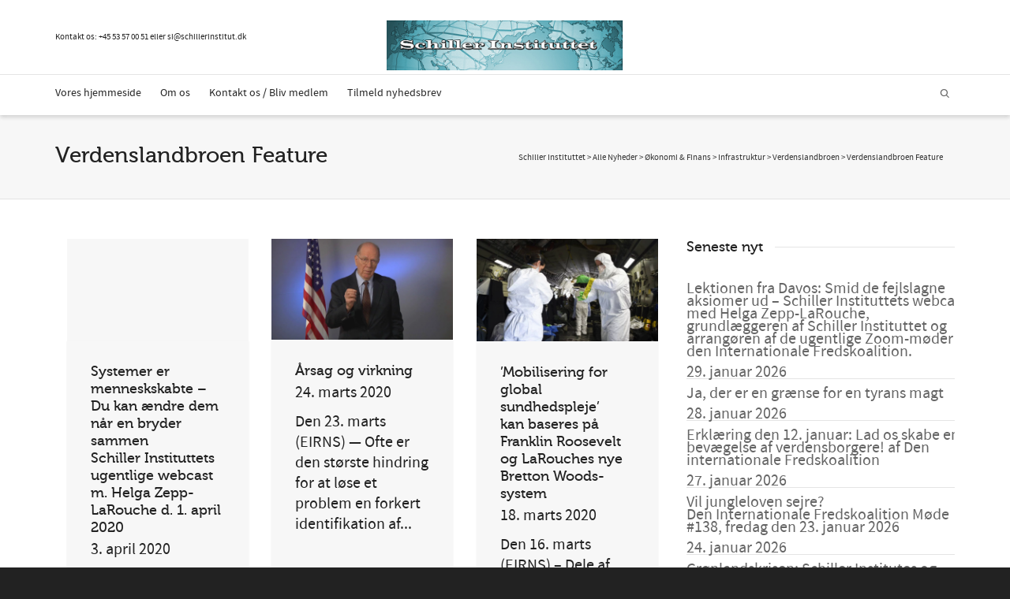

--- FILE ---
content_type: text/html; charset=UTF-8
request_url: https://schillerinstitut.dk/si/category/nyheder/oekonomi/infrastruktur/verdenslandbroen/verd-bro-feature/page/2/
body_size: 34014
content:
<!DOCTYPE html>

<!--// OPEN HTML //-->
<html lang="da-DK">

	<!--// OPEN HEAD //-->
	<head>
				
		<!--// SITE META //-->
		<meta charset="UTF-8" />	
		<meta name="viewport" content="width=device-width, initial-scale=1.0" />
				
		<!--// PINGBACK //-->
		<link rel="pingback" href="https://schillerinstitut.dk/si/xmlrpc.php" />

		<!--// WORDPRESS HEAD HOOK //-->
		<!-- Google Analytics Local by Webcraftic Local Google Analytics -->
<script>
(function(i,s,o,g,r,a,m){i['GoogleAnalyticsObject']=r;i[r]=i[r]||function(){
            (i[r].q=i[r].q||[]).push(arguments)},i[r].l=1*new Date();a=s.createElement(o),
            m=s.getElementsByTagName(o)[0];a.async=1;a.src=g;m.parentNode.insertBefore(a,m)
            })(window,document,'script','https://schillerinstitut.dk/si/wp-content/uploads/wga-cache/local-ga.js','ga');
ga('create', 'UA-48060052-1', 'auto');
ga('send', 'pageview');
</script>
<!-- end Google Analytics Local by Webcraftic Local Google Analytics -->
<style type='text/css'>/*
Welcome to the Special Recent Posts Custom CSS editor!
Please add all your custom CSS here and avoid modifying the core plugin files, since that'll make upgrading the plugin problematic. Your custom CSS will be loaded in your <head> section of your wordpress theme, which means that your rules will take precedence. Just add your CSS here for what you want to change, you don't need to copy all the plugin's stylesheet content.
*/</style>				<script>document.documentElement.className = document.documentElement.className + ' yes-js js_active js'</script>
			    <script>
        writeCookie();
        function writeCookie()
        {
            the_cookie = document.cookie;
            if( the_cookie ){
                if( window.devicePixelRatio >= 2 ){
                    the_cookie = "pixel_ratio="+window.devicePixelRatio+";"+the_cookie;
                    document.cookie = the_cookie;
                }
            }
        }
    </script>
<meta name='robots' content='index, follow, max-image-preview:large, max-snippet:-1, max-video-preview:-1' />

	<!-- This site is optimized with the Yoast SEO plugin v26.8 - https://yoast.com/product/yoast-seo-wordpress/ -->
	<title>Verdenslandbroen Feature Arkiv - Side 2 af 4 - Schiller Instituttet</title>
	<link rel="canonical" href="https://schillerinstitut.dk/si/category/nyheder/oekonomi/infrastruktur/verdenslandbroen/verd-bro-feature/page/2/" />
	<link rel="prev" href="https://schillerinstitut.dk/si/category/nyheder/oekonomi/infrastruktur/verdenslandbroen/verd-bro-feature/" />
	<link rel="next" href="https://schillerinstitut.dk/si/category/nyheder/oekonomi/infrastruktur/verdenslandbroen/verd-bro-feature/page/3/" />
	<meta property="og:locale" content="da_DK" />
	<meta property="og:type" content="article" />
	<meta property="og:title" content="Verdenslandbroen Feature Arkiv - Side 2 af 4 - Schiller Instituttet" />
	<meta property="og:url" content="https://schillerinstitut.dk/si/category/nyheder/oekonomi/infrastruktur/verdenslandbroen/verd-bro-feature/" />
	<meta property="og:site_name" content="Schiller Instituttet" />
	<meta name="twitter:card" content="summary_large_image" />
	<script type="application/ld+json" class="yoast-schema-graph">{"@context":"https://schema.org","@graph":[{"@type":"CollectionPage","@id":"https://schillerinstitut.dk/si/category/nyheder/oekonomi/infrastruktur/verdenslandbroen/verd-bro-feature/","url":"https://schillerinstitut.dk/si/category/nyheder/oekonomi/infrastruktur/verdenslandbroen/verd-bro-feature/page/2/","name":"Verdenslandbroen Feature Arkiv - Side 2 af 4 - Schiller Instituttet","isPartOf":{"@id":"https://schillerinstitut.dk/si/#website"},"primaryImageOfPage":{"@id":"https://schillerinstitut.dk/si/category/nyheder/oekonomi/infrastruktur/verdenslandbroen/verd-bro-feature/page/2/#primaryimage"},"image":{"@id":"https://schillerinstitut.dk/si/category/nyheder/oekonomi/infrastruktur/verdenslandbroen/verd-bro-feature/page/2/#primaryimage"},"thumbnailUrl":"https://schillerinstitut.dk/si/wp-content/uploads/2020/01/Screenshot-4.png","breadcrumb":{"@id":"https://schillerinstitut.dk/si/category/nyheder/oekonomi/infrastruktur/verdenslandbroen/verd-bro-feature/page/2/#breadcrumb"},"inLanguage":"da-DK"},{"@type":"ImageObject","inLanguage":"da-DK","@id":"https://schillerinstitut.dk/si/category/nyheder/oekonomi/infrastruktur/verdenslandbroen/verd-bro-feature/page/2/#primaryimage","url":"https://schillerinstitut.dk/si/wp-content/uploads/2020/01/Screenshot-4.png","contentUrl":"https://schillerinstitut.dk/si/wp-content/uploads/2020/01/Screenshot-4.png","width":793,"height":381},{"@type":"BreadcrumbList","@id":"https://schillerinstitut.dk/si/category/nyheder/oekonomi/infrastruktur/verdenslandbroen/verd-bro-feature/page/2/#breadcrumb","itemListElement":[{"@type":"ListItem","position":1,"name":"Hjem","item":"https://schillerinstitut.dk/si/"},{"@type":"ListItem","position":2,"name":"Alle Nyheder","item":"https://schillerinstitut.dk/si/category/nyheder/"},{"@type":"ListItem","position":3,"name":"Økonomi &amp; Finans","item":"https://schillerinstitut.dk/si/category/nyheder/oekonomi/"},{"@type":"ListItem","position":4,"name":"Infrastruktur","item":"https://schillerinstitut.dk/si/category/nyheder/oekonomi/infrastruktur/"},{"@type":"ListItem","position":5,"name":"Verdenslandbroen","item":"https://schillerinstitut.dk/si/category/nyheder/oekonomi/infrastruktur/verdenslandbroen/"},{"@type":"ListItem","position":6,"name":"Verdenslandbroen Feature"}]},{"@type":"WebSite","@id":"https://schillerinstitut.dk/si/#website","url":"https://schillerinstitut.dk/si/","name":"Schiller Instituttet","description":"Vi har løsningen på den økonomiske krise","publisher":{"@id":"https://schillerinstitut.dk/si/#organization"},"potentialAction":[{"@type":"SearchAction","target":{"@type":"EntryPoint","urlTemplate":"https://schillerinstitut.dk/si/?s={search_term_string}"},"query-input":{"@type":"PropertyValueSpecification","valueRequired":true,"valueName":"search_term_string"}}],"inLanguage":"da-DK"},{"@type":"Organization","@id":"https://schillerinstitut.dk/si/#organization","name":"Schiller Instituttet","url":"https://schillerinstitut.dk/si/","logo":{"@type":"ImageObject","inLanguage":"da-DK","@id":"https://schillerinstitut.dk/si/#/schema/logo/image/","url":"https://schillerinstitut.dk/si/wp-content/uploads/2023/01/logo75.png","contentUrl":"https://schillerinstitut.dk/si/wp-content/uploads/2023/01/logo75.png","width":344,"height":75,"caption":"Schiller Instituttet"},"image":{"@id":"https://schillerinstitut.dk/si/#/schema/logo/image/"}}]}</script>
	<!-- / Yoast SEO plugin. -->


<link rel='dns-prefetch' href='//fonts.googleapis.com' />
<link rel="alternate" type="application/rss+xml" title="Schiller Instituttet &raquo; Feed" href="https://schillerinstitut.dk/si/feed/" />
<link rel="alternate" type="application/rss+xml" title="Schiller Instituttet &raquo;-kommentar-feed" href="https://schillerinstitut.dk/si/comments/feed/" />
<link rel="alternate" type="text/calendar" title="Schiller Instituttet &raquo; iCal Feed" href="https://schillerinstitut.dk/si/events/?ical=1" />
<link rel="alternate" type="application/rss+xml" title="Schiller Instituttet &raquo; Verdenslandbroen Feature-kategori-feed" href="https://schillerinstitut.dk/si/category/nyheder/oekonomi/infrastruktur/verdenslandbroen/verd-bro-feature/feed/" />
<style id='wp-img-auto-sizes-contain-inline-css' type='text/css'>
img:is([sizes=auto i],[sizes^="auto," i]){contain-intrinsic-size:3000px 1500px}
/*# sourceURL=wp-img-auto-sizes-contain-inline-css */
</style>
<link rel='stylesheet' id='srp-layout-stylesheet-css' href='https://schillerinstitut.dk/si/wp-content/plugins/special-recent-posts/css/layout.css?ver=6.9' type='text/css' media='all' />
<link rel='stylesheet' id='layerslider-css' href='https://schillerinstitut.dk/si/wp-content/plugins/LayerSlider/assets/static/layerslider/css/layerslider.css?ver=6.11.5' type='text/css' media='all' />
<link rel='stylesheet' id='ls-google-fonts-css' href='https://fonts.googleapis.com/css?family=Lato:100,300,regular,700,900%7COpen+Sans:300%7CIndie+Flower:regular%7COswald:300,regular,700&#038;subset=latin%2Clatin-ext' type='text/css' media='all' />
<style id='wp-emoji-styles-inline-css' type='text/css'>

	img.wp-smiley, img.emoji {
		display: inline !important;
		border: none !important;
		box-shadow: none !important;
		height: 1em !important;
		width: 1em !important;
		margin: 0 0.07em !important;
		vertical-align: -0.1em !important;
		background: none !important;
		padding: 0 !important;
	}
/*# sourceURL=wp-emoji-styles-inline-css */
</style>
<link rel='stylesheet' id='wp-block-library-css' href='https://schillerinstitut.dk/si/wp-includes/css/dist/block-library/style.min.css?ver=6.9' type='text/css' media='all' />
<link rel='stylesheet' id='wc-blocks-style-css' href='https://schillerinstitut.dk/si/wp-content/plugins/woocommerce/assets/client/blocks/wc-blocks.css?ver=wc-10.4.3' type='text/css' media='all' />
<style id='global-styles-inline-css' type='text/css'>
:root{--wp--preset--aspect-ratio--square: 1;--wp--preset--aspect-ratio--4-3: 4/3;--wp--preset--aspect-ratio--3-4: 3/4;--wp--preset--aspect-ratio--3-2: 3/2;--wp--preset--aspect-ratio--2-3: 2/3;--wp--preset--aspect-ratio--16-9: 16/9;--wp--preset--aspect-ratio--9-16: 9/16;--wp--preset--color--black: #000000;--wp--preset--color--cyan-bluish-gray: #abb8c3;--wp--preset--color--white: #ffffff;--wp--preset--color--pale-pink: #f78da7;--wp--preset--color--vivid-red: #cf2e2e;--wp--preset--color--luminous-vivid-orange: #ff6900;--wp--preset--color--luminous-vivid-amber: #fcb900;--wp--preset--color--light-green-cyan: #7bdcb5;--wp--preset--color--vivid-green-cyan: #00d084;--wp--preset--color--pale-cyan-blue: #8ed1fc;--wp--preset--color--vivid-cyan-blue: #0693e3;--wp--preset--color--vivid-purple: #9b51e0;--wp--preset--gradient--vivid-cyan-blue-to-vivid-purple: linear-gradient(135deg,rgb(6,147,227) 0%,rgb(155,81,224) 100%);--wp--preset--gradient--light-green-cyan-to-vivid-green-cyan: linear-gradient(135deg,rgb(122,220,180) 0%,rgb(0,208,130) 100%);--wp--preset--gradient--luminous-vivid-amber-to-luminous-vivid-orange: linear-gradient(135deg,rgb(252,185,0) 0%,rgb(255,105,0) 100%);--wp--preset--gradient--luminous-vivid-orange-to-vivid-red: linear-gradient(135deg,rgb(255,105,0) 0%,rgb(207,46,46) 100%);--wp--preset--gradient--very-light-gray-to-cyan-bluish-gray: linear-gradient(135deg,rgb(238,238,238) 0%,rgb(169,184,195) 100%);--wp--preset--gradient--cool-to-warm-spectrum: linear-gradient(135deg,rgb(74,234,220) 0%,rgb(151,120,209) 20%,rgb(207,42,186) 40%,rgb(238,44,130) 60%,rgb(251,105,98) 80%,rgb(254,248,76) 100%);--wp--preset--gradient--blush-light-purple: linear-gradient(135deg,rgb(255,206,236) 0%,rgb(152,150,240) 100%);--wp--preset--gradient--blush-bordeaux: linear-gradient(135deg,rgb(254,205,165) 0%,rgb(254,45,45) 50%,rgb(107,0,62) 100%);--wp--preset--gradient--luminous-dusk: linear-gradient(135deg,rgb(255,203,112) 0%,rgb(199,81,192) 50%,rgb(65,88,208) 100%);--wp--preset--gradient--pale-ocean: linear-gradient(135deg,rgb(255,245,203) 0%,rgb(182,227,212) 50%,rgb(51,167,181) 100%);--wp--preset--gradient--electric-grass: linear-gradient(135deg,rgb(202,248,128) 0%,rgb(113,206,126) 100%);--wp--preset--gradient--midnight: linear-gradient(135deg,rgb(2,3,129) 0%,rgb(40,116,252) 100%);--wp--preset--font-size--small: 13px;--wp--preset--font-size--medium: 20px;--wp--preset--font-size--large: 36px;--wp--preset--font-size--x-large: 42px;--wp--preset--spacing--20: 0.44rem;--wp--preset--spacing--30: 0.67rem;--wp--preset--spacing--40: 1rem;--wp--preset--spacing--50: 1.5rem;--wp--preset--spacing--60: 2.25rem;--wp--preset--spacing--70: 3.38rem;--wp--preset--spacing--80: 5.06rem;--wp--preset--shadow--natural: 6px 6px 9px rgba(0, 0, 0, 0.2);--wp--preset--shadow--deep: 12px 12px 50px rgba(0, 0, 0, 0.4);--wp--preset--shadow--sharp: 6px 6px 0px rgba(0, 0, 0, 0.2);--wp--preset--shadow--outlined: 6px 6px 0px -3px rgb(255, 255, 255), 6px 6px rgb(0, 0, 0);--wp--preset--shadow--crisp: 6px 6px 0px rgb(0, 0, 0);}:where(.is-layout-flex){gap: 0.5em;}:where(.is-layout-grid){gap: 0.5em;}body .is-layout-flex{display: flex;}.is-layout-flex{flex-wrap: wrap;align-items: center;}.is-layout-flex > :is(*, div){margin: 0;}body .is-layout-grid{display: grid;}.is-layout-grid > :is(*, div){margin: 0;}:where(.wp-block-columns.is-layout-flex){gap: 2em;}:where(.wp-block-columns.is-layout-grid){gap: 2em;}:where(.wp-block-post-template.is-layout-flex){gap: 1.25em;}:where(.wp-block-post-template.is-layout-grid){gap: 1.25em;}.has-black-color{color: var(--wp--preset--color--black) !important;}.has-cyan-bluish-gray-color{color: var(--wp--preset--color--cyan-bluish-gray) !important;}.has-white-color{color: var(--wp--preset--color--white) !important;}.has-pale-pink-color{color: var(--wp--preset--color--pale-pink) !important;}.has-vivid-red-color{color: var(--wp--preset--color--vivid-red) !important;}.has-luminous-vivid-orange-color{color: var(--wp--preset--color--luminous-vivid-orange) !important;}.has-luminous-vivid-amber-color{color: var(--wp--preset--color--luminous-vivid-amber) !important;}.has-light-green-cyan-color{color: var(--wp--preset--color--light-green-cyan) !important;}.has-vivid-green-cyan-color{color: var(--wp--preset--color--vivid-green-cyan) !important;}.has-pale-cyan-blue-color{color: var(--wp--preset--color--pale-cyan-blue) !important;}.has-vivid-cyan-blue-color{color: var(--wp--preset--color--vivid-cyan-blue) !important;}.has-vivid-purple-color{color: var(--wp--preset--color--vivid-purple) !important;}.has-black-background-color{background-color: var(--wp--preset--color--black) !important;}.has-cyan-bluish-gray-background-color{background-color: var(--wp--preset--color--cyan-bluish-gray) !important;}.has-white-background-color{background-color: var(--wp--preset--color--white) !important;}.has-pale-pink-background-color{background-color: var(--wp--preset--color--pale-pink) !important;}.has-vivid-red-background-color{background-color: var(--wp--preset--color--vivid-red) !important;}.has-luminous-vivid-orange-background-color{background-color: var(--wp--preset--color--luminous-vivid-orange) !important;}.has-luminous-vivid-amber-background-color{background-color: var(--wp--preset--color--luminous-vivid-amber) !important;}.has-light-green-cyan-background-color{background-color: var(--wp--preset--color--light-green-cyan) !important;}.has-vivid-green-cyan-background-color{background-color: var(--wp--preset--color--vivid-green-cyan) !important;}.has-pale-cyan-blue-background-color{background-color: var(--wp--preset--color--pale-cyan-blue) !important;}.has-vivid-cyan-blue-background-color{background-color: var(--wp--preset--color--vivid-cyan-blue) !important;}.has-vivid-purple-background-color{background-color: var(--wp--preset--color--vivid-purple) !important;}.has-black-border-color{border-color: var(--wp--preset--color--black) !important;}.has-cyan-bluish-gray-border-color{border-color: var(--wp--preset--color--cyan-bluish-gray) !important;}.has-white-border-color{border-color: var(--wp--preset--color--white) !important;}.has-pale-pink-border-color{border-color: var(--wp--preset--color--pale-pink) !important;}.has-vivid-red-border-color{border-color: var(--wp--preset--color--vivid-red) !important;}.has-luminous-vivid-orange-border-color{border-color: var(--wp--preset--color--luminous-vivid-orange) !important;}.has-luminous-vivid-amber-border-color{border-color: var(--wp--preset--color--luminous-vivid-amber) !important;}.has-light-green-cyan-border-color{border-color: var(--wp--preset--color--light-green-cyan) !important;}.has-vivid-green-cyan-border-color{border-color: var(--wp--preset--color--vivid-green-cyan) !important;}.has-pale-cyan-blue-border-color{border-color: var(--wp--preset--color--pale-cyan-blue) !important;}.has-vivid-cyan-blue-border-color{border-color: var(--wp--preset--color--vivid-cyan-blue) !important;}.has-vivid-purple-border-color{border-color: var(--wp--preset--color--vivid-purple) !important;}.has-vivid-cyan-blue-to-vivid-purple-gradient-background{background: var(--wp--preset--gradient--vivid-cyan-blue-to-vivid-purple) !important;}.has-light-green-cyan-to-vivid-green-cyan-gradient-background{background: var(--wp--preset--gradient--light-green-cyan-to-vivid-green-cyan) !important;}.has-luminous-vivid-amber-to-luminous-vivid-orange-gradient-background{background: var(--wp--preset--gradient--luminous-vivid-amber-to-luminous-vivid-orange) !important;}.has-luminous-vivid-orange-to-vivid-red-gradient-background{background: var(--wp--preset--gradient--luminous-vivid-orange-to-vivid-red) !important;}.has-very-light-gray-to-cyan-bluish-gray-gradient-background{background: var(--wp--preset--gradient--very-light-gray-to-cyan-bluish-gray) !important;}.has-cool-to-warm-spectrum-gradient-background{background: var(--wp--preset--gradient--cool-to-warm-spectrum) !important;}.has-blush-light-purple-gradient-background{background: var(--wp--preset--gradient--blush-light-purple) !important;}.has-blush-bordeaux-gradient-background{background: var(--wp--preset--gradient--blush-bordeaux) !important;}.has-luminous-dusk-gradient-background{background: var(--wp--preset--gradient--luminous-dusk) !important;}.has-pale-ocean-gradient-background{background: var(--wp--preset--gradient--pale-ocean) !important;}.has-electric-grass-gradient-background{background: var(--wp--preset--gradient--electric-grass) !important;}.has-midnight-gradient-background{background: var(--wp--preset--gradient--midnight) !important;}.has-small-font-size{font-size: var(--wp--preset--font-size--small) !important;}.has-medium-font-size{font-size: var(--wp--preset--font-size--medium) !important;}.has-large-font-size{font-size: var(--wp--preset--font-size--large) !important;}.has-x-large-font-size{font-size: var(--wp--preset--font-size--x-large) !important;}
/*# sourceURL=global-styles-inline-css */
</style>

<style id='classic-theme-styles-inline-css' type='text/css'>
/*! This file is auto-generated */
.wp-block-button__link{color:#fff;background-color:#32373c;border-radius:9999px;box-shadow:none;text-decoration:none;padding:calc(.667em + 2px) calc(1.333em + 2px);font-size:1.125em}.wp-block-file__button{background:#32373c;color:#fff;text-decoration:none}
/*# sourceURL=/wp-includes/css/classic-themes.min.css */
</style>
<link rel='stylesheet' id='contact-form-7-css' href='https://schillerinstitut.dk/si/wp-content/plugins/contact-form-7/includes/css/styles.css?ver=6.1.4' type='text/css' media='all' />
<link rel='stylesheet' id='pdfprnt_frontend-css' href='https://schillerinstitut.dk/si/wp-content/plugins/pdf-print/css/frontend.css?ver=2.4.5' type='text/css' media='all' />
<link rel='stylesheet' id='woocommerce-layout-css' href='https://schillerinstitut.dk/si/wp-content/plugins/woocommerce/assets/css/woocommerce-layout.css?ver=10.4.3' type='text/css' media='all' />
<link rel='stylesheet' id='woocommerce-smallscreen-css' href='https://schillerinstitut.dk/si/wp-content/plugins/woocommerce/assets/css/woocommerce-smallscreen.css?ver=10.4.3' type='text/css' media='only screen and (max-width: 768px)' />
<link rel='stylesheet' id='woocommerce-general-css' href='https://schillerinstitut.dk/si/wp-content/plugins/woocommerce/assets/css/woocommerce.css?ver=10.4.3' type='text/css' media='all' />
<style id='woocommerce-inline-inline-css' type='text/css'>
.woocommerce form .form-row .required { visibility: visible; }
/*# sourceURL=woocommerce-inline-inline-css */
</style>
<link rel='stylesheet' id='inbound-shortcodes-css' href='https://schillerinstitut.dk/si/wp-content/plugins/cta/shared/shortcodes/css/frontend-render.css?ver=6.9' type='text/css' media='all' />
<link rel='stylesheet' id='jquery-selectBox-css' href='https://schillerinstitut.dk/si/wp-content/plugins/yith-woocommerce-wishlist/assets/css/jquery.selectBox.css?ver=1.2.0' type='text/css' media='all' />
<link rel='stylesheet' id='woocommerce_prettyPhoto_css-css' href='//schillerinstitut.dk/si/wp-content/plugins/woocommerce/assets/css/prettyPhoto.css?ver=3.1.6' type='text/css' media='all' />
<link rel='stylesheet' id='yith-wcwl-main-css' href='https://schillerinstitut.dk/si/wp-content/plugins/yith-woocommerce-wishlist/assets/css/style.css?ver=4.11.0' type='text/css' media='all' />
<style id='yith-wcwl-main-inline-css' type='text/css'>
 :root { --rounded-corners-radius: 16px; --add-to-cart-rounded-corners-radius: 16px; --color-headers-background: #F4F4F4; --feedback-duration: 3s } 
 :root { --rounded-corners-radius: 16px; --add-to-cart-rounded-corners-radius: 16px; --color-headers-background: #F4F4F4; --feedback-duration: 3s } 
/*# sourceURL=yith-wcwl-main-inline-css */
</style>
<link rel='stylesheet' id='bootstrap-css' href='https://schillerinstitut.dk/si/wp-content/themes/dante/css/bootstrap.min.css' type='text/css' media='all' />
<link rel='stylesheet' id='font-awesome-v5-css' href='https://schillerinstitut.dk/si/wp-content/themes/dante/css/font-awesome.min.css?ver=5.10.1' type='text/css' media='all' />
<link rel='stylesheet' id='font-awesome-v4shims-css' href='https://schillerinstitut.dk/si/wp-content/themes/dante/css/v4-shims.min.css' type='text/css' media='all' />
<link rel='stylesheet' id='ssgizmo-css' href='https://schillerinstitut.dk/si/wp-content/themes/dante/css/ss-gizmo.css' type='text/css' media='all' />
<link rel='stylesheet' id='sf-main-css' href='https://schillerinstitut.dk/si/wp-content/themes/dante/style.css' type='text/css' media='all' />
<link rel='stylesheet' id='sf-responsive-css' href='https://schillerinstitut.dk/si/wp-content/themes/dante/css/responsive.css' type='text/css' media='all' />
<script type="text/javascript" src="https://schillerinstitut.dk/si/wp-includes/js/jquery/jquery.min.js?ver=3.7.1" id="jquery-core-js"></script>
<script type="text/javascript" src="https://schillerinstitut.dk/si/wp-includes/js/jquery/jquery-migrate.min.js?ver=3.4.1" id="jquery-migrate-js"></script>
<script type="text/javascript" src="https://schillerinstitut.dk/si/wp-content/plugins/revslider/public/assets/js/rbtools.min.js?ver=6.6.8" async id="tp-tools-js"></script>
<script type="text/javascript" src="https://schillerinstitut.dk/si/wp-content/plugins/revslider/public/assets/js/rs6.min.js?ver=6.6.8" async id="revmin-js"></script>
<script type="text/javascript" src="https://schillerinstitut.dk/si/wp-content/plugins/woocommerce/assets/js/jquery-blockui/jquery.blockUI.min.js?ver=2.7.0-wc.10.4.3" id="wc-jquery-blockui-js" defer="defer" data-wp-strategy="defer"></script>
<script type="text/javascript" id="wc-add-to-cart-js-extra">
/* <![CDATA[ */
var wc_add_to_cart_params = {"ajax_url":"/si/wp-admin/admin-ajax.php","wc_ajax_url":"/si/?wc-ajax=%%endpoint%%","i18n_view_cart":"Se kurv","cart_url":"https://schillerinstitut.dk/si/kurv/","is_cart":"","cart_redirect_after_add":"no"};
//# sourceURL=wc-add-to-cart-js-extra
/* ]]> */
</script>
<script type="text/javascript" src="https://schillerinstitut.dk/si/wp-content/plugins/woocommerce/assets/js/frontend/add-to-cart.min.js?ver=10.4.3" id="wc-add-to-cart-js" defer="defer" data-wp-strategy="defer"></script>
<script type="text/javascript" src="https://schillerinstitut.dk/si/wp-content/plugins/woocommerce/assets/js/js-cookie/js.cookie.min.js?ver=2.1.4-wc.10.4.3" id="wc-js-cookie-js" defer="defer" data-wp-strategy="defer"></script>
<script type="text/javascript" id="woocommerce-js-extra">
/* <![CDATA[ */
var woocommerce_params = {"ajax_url":"/si/wp-admin/admin-ajax.php","wc_ajax_url":"/si/?wc-ajax=%%endpoint%%","i18n_password_show":"Vis adgangskode","i18n_password_hide":"Skjul adgangskode"};
//# sourceURL=woocommerce-js-extra
/* ]]> */
</script>
<script type="text/javascript" src="https://schillerinstitut.dk/si/wp-content/plugins/woocommerce/assets/js/frontend/woocommerce.min.js?ver=10.4.3" id="woocommerce-js" defer="defer" data-wp-strategy="defer"></script>
<script type="text/javascript" src="https://schillerinstitut.dk/si/wp-content/plugins/woocommerce/assets/js/flexslider/jquery.flexslider.min.js?ver=2.7.2-wc.10.4.3" id="wc-flexslider-js" defer="defer" data-wp-strategy="defer"></script>
<script type="text/javascript" id="cta-load-variation-js-extra">
/* <![CDATA[ */
var cta_variation = {"cta_id":null,"admin_url":"https://schillerinstitut.dk/si/wp-admin/admin-ajax.php","home_url":"https://schillerinstitut.dk/si","split_testing":"1","sticky_cta":"1","page_tracking":"off"};
//# sourceURL=cta-load-variation-js-extra
/* ]]> */
</script>
<script type="text/javascript" src="https://schillerinstitut.dk/si/wp-content/plugins/cta/assets/js/cta-variation.js" id="cta-load-variation-js"></script>
<script type="text/javascript" id="inbound-analytics-js-extra">
/* <![CDATA[ */
var inbound_settings = {"post_id":"cat_291","post_type":"post","variation_id":"0","ip_address":"46.183.139.215","wp_lead_data":{"lead_id":null,"lead_email":null,"lead_uid":null,"lead_nonce":null},"admin_url":"https://schillerinstitut.dk/si/wp-admin/admin-ajax.php","track_time":"2026/01/30 11:38:16","page_tracking":"off","search_tracking":"off","comment_tracking":"off","custom_mapping":[],"is_admin":"","ajax_nonce":"385433b2ef"};
//# sourceURL=inbound-analytics-js-extra
/* ]]> */
</script>
<script type="text/javascript" src="https://schillerinstitut.dk/si/wp-content/plugins/cta/shared/assets/js/frontend/analytics/inboundAnalytics.min.js" id="inbound-analytics-js"></script>
<meta name="generator" content="Powered by LayerSlider 6.11.5 - Multi-Purpose, Responsive, Parallax, Mobile-Friendly Slider Plugin for WordPress." />
<!-- LayerSlider updates and docs at: https://layerslider.kreaturamedia.com -->
<link rel="https://api.w.org/" href="https://schillerinstitut.dk/si/wp-json/" /><link rel="alternate" title="JSON" type="application/json" href="https://schillerinstitut.dk/si/wp-json/wp/v2/categories/291" /><meta name="generator" content="WordPress 6.9" />
<meta name="generator" content="WooCommerce 10.4.3" />
<meta name="et-api-version" content="v1"><meta name="et-api-origin" content="https://schillerinstitut.dk/si"><link rel="https://theeventscalendar.com/" href="https://schillerinstitut.dk/si/wp-json/tribe/tickets/v1/" /><meta name="tec-api-version" content="v1"><meta name="tec-api-origin" content="https://schillerinstitut.dk/si"><link rel="alternate" href="https://schillerinstitut.dk/si/wp-json/tribe/events/v1/" />	<noscript><style>.woocommerce-product-gallery{ opacity: 1 !important; }</style></noscript>
				<script type="text/javascript">
			var ajaxurl = 'https://schillerinstitut.dk/si/wp-admin/admin-ajax.php';
			</script>
		<style type="text/css">
body, p, #commentform label, .contact-form label {font-size: 20px;line-height: 26px;}h1 {font-size: 28px;line-height: 32px;}h2 {font-size: 24px;line-height: 28px;}h3, .blog-item .quote-excerpt {font-size: 22px;line-height: 26px;}h4, .body-content.quote, #respond-wrap h3, #respond h3 {font-size: 18px;line-height: 22px;}h5 {font-size: 20px;line-height: 24px;}h6 {font-size: 16px;line-height: 20px;}nav .menu li {font-size: 14px;}::selection, ::-moz-selection {background-color: #1dc6df; color: #fff;}.recent-post figure, span.highlighted, span.dropcap4, .loved-item:hover .loved-count, .flickr-widget li, .portfolio-grid li, input[type="submit"], .wpcf7 input.wpcf7-submit[type="submit"], .gform_wrapper input[type="submit"], .mymail-form input[type="submit"], .woocommerce-page nav.woocommerce-pagination ul li span.current, .woocommerce nav.woocommerce-pagination ul li span.current, figcaption .product-added, .woocommerce .wc-new-badge, .yith-wcwl-wishlistexistsbrowse a, .yith-wcwl-wishlistaddedbrowse a, .woocommerce .widget_layered_nav ul li.chosen > *, .woocommerce .widget_layered_nav_filters ul li a, .sticky-post-icon, .fw-video-close:hover {background-color: #1dc6df!important; color: #ffffff;}a:hover, a:focus, #sidebar a:hover, .pagination-wrap a:hover, .carousel-nav a:hover, .portfolio-pagination div:hover > i, #footer a:hover, #copyright a, .beam-me-up a:hover span, .portfolio-item .portfolio-item-permalink, .read-more-link, .blog-item .read-more, .blog-item-details a:hover, .author-link, #reply-title small a, #respond .form-submit input:hover, span.dropcap2, .spb_divider.go_to_top a, love-it-wrapper:hover .love-it, .love-it-wrapper:hover span.love-count, .love-it-wrapper .loved, .comments-likes .loved span.love-count, .comments-likes a:hover i, .comments-likes .love-it-wrapper:hover a i, .comments-likes a:hover span, .love-it-wrapper:hover a i, .item-link:hover, #header-translation p a, #swift-slider .flex-caption-large h1 a:hover, .wooslider .slide-title a:hover, .caption-details-inner .details span > a, .caption-details-inner .chart span, .caption-details-inner .chart i, #swift-slider .flex-caption-large .chart i, #breadcrumbs a:hover, .ui-widget-content a:hover, .yith-wcwl-add-button a:hover, #product-img-slider li a.zoom:hover, .woocommerce .star-rating span, .article-body-wrap .share-links a:hover, ul.member-contact li a:hover, .price ins, .bag-product a.remove:hover, .bag-product-title a:hover, #back-to-top:hover,  ul.member-contact li a:hover, .fw-video-link-image:hover i, .ajax-search-results .all-results:hover, .search-result h5 a:hover .ui-state-default a:hover {color: #1dc6df;}.carousel-wrap > a:hover, #mobile-menu ul li:hover > a {color: #1dc6df!important;}.comments-likes a:hover span, .comments-likes a:hover i {color: #1dc6df!important;}.read-more i:before, .read-more em:before {color: #1dc6df;}input[type="text"]:focus, input[type="email"]:focus, input[type="tel"]:focus, textarea:focus, .bypostauthor .comment-wrap .comment-avatar,.search-form input:focus, .wpcf7 input:focus, .wpcf7 textarea:focus, .ginput_container input:focus, .ginput_container textarea:focus, .mymail-form input:focus, .mymail-form textarea:focus {border-color: #1dc6df!important;}nav .menu ul li:first-child:after,.navigation a:hover > .nav-text, .returning-customer a:hover {border-bottom-color: #1dc6df;}nav .menu ul ul li:first-child:after {border-right-color: #1dc6df;}.spb_impact_text .spb_call_text {border-left-color: #1dc6df;}.spb_impact_text .spb_button span {color: #fff;}#respond .form-submit input#submit {border-color: #e4e4e4;background-color: #FFFFFF;}#respond .form-submit input#submit:hover {border-color: #1dc6df;background-color: #1dc6df;color: #ffffff;}.woocommerce .free-badge, .my-account-login-wrap .login-wrap form.login p.form-row input[type="submit"], .woocommerce .my-account-login-wrap form input[type="submit"] {background-color: #222222; color: #ffffff;}a[rel="tooltip"], ul.member-contact li a, .blog-item-details a, .post-info a, a.text-link, .tags-wrap .tags a, .logged-in-as a, .comment-meta-actions .edit-link, .comment-meta-actions .comment-reply, .read-more {border-color: #1dc6df;}.super-search-go {border-color: #1dc6df!important;}.super-search-go:hover {background: #1dc6df!important;border-color: #1dc6df!important;}body {color: #222222;}.pagination-wrap a, .search-pagination a {color: #222222;}.layout-boxed #header-search, .layout-boxed #super-search, body > .sf-super-search {background-color: #222222;}body {background-color: #222222;background-size: auto;}#main-container, .tm-toggle-button-wrap a {background-color: #FFFFFF;}a, .ui-widget-content a {color: #666666;}.pagination-wrap li a:hover, ul.bar-styling li:not(.selected) > a:hover, ul.bar-styling li > .comments-likes:hover, ul.page-numbers li > a:hover, ul.page-numbers li > span.current {color: #ffffff!important;background: #1dc6df;border-color: #1dc6df;}ul.bar-styling li > .comments-likes:hover * {color: #ffffff!important;}.pagination-wrap li a, .pagination-wrap li span, .pagination-wrap li span.expand, ul.bar-styling li > a, ul.bar-styling li > div, ul.page-numbers li > a, ul.page-numbers li > span, .curved-bar-styling, ul.bar-styling li > form input {border-color: #e4e4e4;}ul.bar-styling li > a, ul.bar-styling li > span, ul.bar-styling li > div, ul.bar-styling li > form input {background-color: #FFFFFF;}input[type="text"], input[type="password"], input[type="email"], input[type="tel"], textarea, select {border-color: #e4e4e4;background: #f7f7f7;}textarea:focus, input:focus {border-color: #999!important;}.modal-header {background: #f7f7f7;}.recent-post .post-details, .team-member .team-member-position, .portfolio-item h5.portfolio-subtitle, .mini-items .blog-item-details, .standard-post-content .blog-item-details, .masonry-items .blog-item .blog-item-details, .jobs > li .job-date, .search-item-content time, .search-item-content span, .blog-item-details a, .portfolio-details-wrap .date,  .portfolio-details-wrap .tags-link-wrap {color: #222222;}ul.bar-styling li.facebook > a:hover {color: #fff!important;background: #3b5998;border-color: #3b5998;}ul.bar-styling li.twitter > a:hover {color: #fff!important;background: #4099FF;border-color: #4099FF;}ul.bar-styling li.google-plus > a:hover {color: #fff!important;background: #d34836;border-color: #d34836;}ul.bar-styling li.pinterest > a:hover {color: #fff!important;background: #cb2027;border-color: #cb2027;}#header-search input, #header-search a, .super-search-close, #header-search i.ss-search {color: #fff;}#header-search a:hover, .super-search-close:hover {color: #1dc6df;}.sf-super-search, .spb_supersearch_widget.asset-bg {background-color: #222222;}.sf-super-search .search-options .ss-dropdown > span, .sf-super-search .search-options input {color: #1dc6df; border-bottom-color: #1dc6df;}.sf-super-search .search-options .ss-dropdown ul li .fa-check {color: #1dc6df;}.sf-super-search-go:hover, .sf-super-search-close:hover { background-color: #1dc6df; border-color: #1dc6df; color: #ffffff;}#top-bar {background: #1dc6df; color: #ffffff;}#top-bar .tb-welcome {border-color: #f7f7f7;}#top-bar a {color: #ffffff;}#top-bar .menu li {border-left-color: #f7f7f7; border-right-color: #f7f7f7;}#top-bar .menu > li > a, #top-bar .menu > li.parent:after {color: #ffffff;}#top-bar .menu > li > a:hover, #top-bar a:hover {color: #1dc6df;}#top-bar .show-menu {background-color: #f7f7f7;color: #222222;}#header-languages .current-language {background: #f7f7f7; color: #000000;}#header-section:before, #header .is-sticky .sticky-header, #header-section .is-sticky #main-nav.sticky-header, #header-section.header-6 .is-sticky #header.sticky-header, .ajax-search-wrap {background-color: #ffffff;background: -webkit-gradient(linear, 0% 0%, 0% 100%, from(#ffffff), to(#ffffff));background: -webkit-linear-gradient(top, #ffffff, #ffffff);background: -moz-linear-gradient(top, #ffffff, #ffffff);background: -ms-linear-gradient(top, #ffffff, #ffffff);background: -o-linear-gradient(top, #ffffff, #ffffff);}#logo img {padding-top: 0px;padding-bottom: 0px;}#logo img, #logo img.retina {width: 300px;}#logo {max-height: 42px;}#header-section .header-menu .menu li, #mini-header .header-right nav .menu li {border-left-color: #e4e4e4;}#header-section #main-nav {border-top-color: #e4e4e4;}#top-header {border-bottom-color: #e4e4e4;}#top-header {border-bottom-color: #e4e4e4;}#top-header .th-right > nav .menu li, .ajax-search-wrap:after {border-bottom-color: #e4e4e4;}.ajax-search-wrap, .ajax-search-results, .search-result-pt .search-result {border-color: #e4e4e4;}.page-content {border-bottom-color: #e4e4e4;}.ajax-search-wrap input[type="text"], .search-result-pt h6, .no-search-results h6, .search-result h5 a {color: #252525;}@media only screen and (max-width: 991px) {
			.naked-header #header-section, .naked-header #header-section:before, .naked-header #header .is-sticky .sticky-header, .naked-header .is-sticky #header.sticky-header {background-color: #ffffff;background: -webkit-gradient(linear, 0% 0%, 0% 100%, from(#ffffff), to(#ffffff));background: -webkit-linear-gradient(top, #ffffff, #ffffff);background: -moz-linear-gradient(top, #ffffff, #ffffff);background: -ms-linear-gradient(top, #ffffff, #ffffff);background: -o-linear-gradient(top, #ffffff, #ffffff);}
			}nav#main-navigation .menu > li > a span.nav-line {background-color: #07c1b6;}.show-menu {background-color: #222222;color: #ffffff;}nav .menu > li:before {background: #07c1b6;}nav .menu .sub-menu .parent > a:after {border-left-color: #07c1b6;}nav .menu ul.sub-menu {background-color: #FFFFFF;}nav .menu ul.sub-menu li {border-bottom-color: #f0f0f0;border-bottom-style: solid;}nav.mega-menu li .mega .sub .sub-menu, nav.mega-menu li .mega .sub .sub-menu li, nav.mega-menu li .sub-container.non-mega li, nav.mega-menu li .sub li.mega-hdr {border-top-color: #f0f0f0;border-top-style: solid;}nav.mega-menu li .sub li.mega-hdr {border-right-color: #f0f0f0;border-right-style: solid;}nav .menu > li.menu-item > a, nav .menu > li.menu-item.indicator-disabled > a, #menubar-controls a, nav.search-nav .menu>li>a, .naked-header .is-sticky nav .menu > li a {color: #252525;}nav .menu > li.menu-item:hover > a {color: #07c1b6;}nav .menu ul.sub-menu li.menu-item > a, nav .menu ul.sub-menu li > span, #top-bar nav .menu ul li > a {color: #666666;}nav .menu ul.sub-menu li.menu-item:hover > a {color: #000000!important; background: #f7f7f7;}nav .menu li.parent > a:after, nav .menu li.parent > a:after:hover {color: #aaa;}nav .menu li.current-menu-ancestor > a, nav .menu li.current-menu-item > a, #mobile-menu .menu ul li.current-menu-item > a, nav .menu li.current-scroll-item > a {color: #1bbeb4;}nav .menu ul li.current-menu-ancestor > a, nav .menu ul li.current-menu-item > a {color: #000000; background: #f7f7f7;}#main-nav .header-right ul.menu > li, .wishlist-item {border-left-color: #f0f0f0;}#nav-search, #mini-search {background: #1dc6df;}#nav-search a, #mini-search a {color: #ffffff;}.bag-header, .bag-product, .bag-empty, .wishlist-empty {border-color: #f0f0f0;}.bag-buttons a.sf-button.bag-button, .bag-buttons a.sf-button.wishlist-button, .bag-buttons a.sf-button.guest-button {background-color: #e4e4e4; color: #222222!important;}.bag-buttons a.checkout-button, .bag-buttons a.create-account-button, .woocommerce input.button.alt, .woocommerce .alt-button, .woocommerce button.button.alt, .woocommerce #account_details .login form p.form-row input[type="submit"], #login-form .modal-body form.login p.form-row input[type="submit"] {background: #222222; color: #ffffff;}.woocommerce .button.update-cart-button:hover, .woocommerce #account_details .login form p.form-row input[type="submit"]:hover, #login-form .modal-body form.login p.form-row input[type="submit"]:hover {background: #1dc6df; color: #ffffff;}.woocommerce input.button.alt:hover, .woocommerce .alt-button:hover, .woocommerce button.button.alt:hover {background: #1dc6df; color: #ffffff;}.shopping-bag:before, nav .menu ul.sub-menu li:first-child:before {border-bottom-color: #07c1b6;}nav ul.menu > li.menu-item.sf-menu-item-btn > a {background-color: #07c1b6;color: #252525;}nav ul.menu > li.menu-item.sf-menu-item-btn:hover > a {color: #07c1b6;background-color: #252525;}#base-promo {background-color: #e4e4e4;}#base-promo > p, #base-promo.footer-promo-text > a, #base-promo.footer-promo-arrow > a {color: #222;}#base-promo.footer-promo-arrow:hover, #base-promo.footer-promo-text:hover {background-color: #1dc6df;color: #ffffff;}#base-promo.footer-promo-arrow:hover > *, #base-promo.footer-promo-text:hover > * {color: #ffffff;}.page-heading {background-color: #f7f7f7;border-bottom-color: #e4e4e4;}.page-heading h1, .page-heading h3 {color: #222222;}#breadcrumbs {color: #333333;}#breadcrumbs a, #breadcrumb i {color: #333333;}body, input[type="text"], input[type="password"], input[type="email"], textarea, select, .ui-state-default a {color: #222222;}h1, h1 a {color: #222222;}h2, h2 a {color: #222222;}h3, h3 a {color: #222222;}h4, h4 a, .carousel-wrap > a {color: #222222;}h5, h5 a {color: #222222;}h6, h6 a {color: #222222;}.spb_impact_text .spb_call_text, .impact-text, .impact-text-large {color: #222222;}.read-more i, .read-more em {color: transparent;}.pb-border-bottom, .pb-border-top, .read-more-button {border-color: #e4e4e4;}#swift-slider ul.slides {background: #222222;}#swift-slider .flex-caption .flex-caption-headline {background: #FFFFFF;}#swift-slider .flex-caption .flex-caption-details .caption-details-inner {background: #FFFFFF; border-bottom: #e4e4e4}#swift-slider .flex-caption-large, #swift-slider .flex-caption-large h1 a {color: #ffffff;}#swift-slider .flex-caption h4 i {line-height: 22px;}#swift-slider .flex-caption-large .comment-chart i {color: #ffffff;}#swift-slider .flex-caption-large .loveit-chart span {color: #1dc6df;}#swift-slider .flex-caption-large a {color: #1dc6df;}#swift-slider .flex-caption .comment-chart i, #swift-slider .flex-caption .comment-chart span {color: #222222;}figure.animated-overlay figcaption {background-color: #1dc6df;}
figure.animated-overlay figcaption .thumb-info h4, figure.animated-overlay figcaption .thumb-info h5, figcaption .thumb-info-excerpt p {color: #ffffff;}figure.animated-overlay figcaption .thumb-info i {background: #222222; color: #ffffff;}figure:hover .overlay {box-shadow: inset 0 0 0 500px #1dc6df;}h4.spb-heading span:before, h4.spb-heading span:after, h3.spb-heading span:before, h3.spb-heading span:after, h4.lined-heading span:before, h4.lined-heading span:after {border-color: #e4e4e4}h4.spb-heading:before, h3.spb-heading:before, h4.lined-heading:before {border-top-color: #e4e4e4}.spb_parallax_asset h4.spb-heading {border-bottom-color: #222222}.testimonials.carousel-items li .testimonial-text {background-color: #f7f7f7;}.sidebar .widget-heading h4 {color: #222222;}.widget ul li, .widget.widget_lip_most_loved_widget li {border-color: #e4e4e4;}.widget.widget_lip_most_loved_widget li {background: #FFFFFF; border-color: #e4e4e4;}.widget_lip_most_loved_widget .loved-item > span {color: #222222;}.widget_search form input {background: #FFFFFF;}.widget .wp-tag-cloud li a {background: #f7f7f7; border-color: #e4e4e4;}.widget .tagcloud a:hover, .widget ul.wp-tag-cloud li:hover > a {background-color: #1dc6df; color: #ffffff;}.loved-item .loved-count > i {color: #222222;background: #e4e4e4;}.subscribers-list li > a.social-circle {color: #ffffff;background: #222222;}.subscribers-list li:hover > a.social-circle {color: #fbfbfb;background: #1dc6df;}.sidebar .widget_categories ul > li a, .sidebar .widget_archive ul > li a, .sidebar .widget_nav_menu ul > li a, .sidebar .widget_meta ul > li a, .sidebar .widget_recent_entries ul > li, .widget_product_categories ul > li a, .widget_layered_nav ul > li a {color: #666666;}.sidebar .widget_categories ul > li a:hover, .sidebar .widget_archive ul > li a:hover, .sidebar .widget_nav_menu ul > li a:hover, .widget_nav_menu ul > li.current-menu-item a, .sidebar .widget_meta ul > li a:hover, .sidebar .widget_recent_entries ul > li a:hover, .widget_product_categories ul > li a:hover, .widget_layered_nav ul > li a:hover {color: #1dc6df;}#calendar_wrap caption {border-bottom-color: #222222;}.sidebar .widget_calendar tbody tr > td a {color: #ffffff;background-color: #222222;}.sidebar .widget_calendar tbody tr > td a:hover {background-color: #1dc6df;}.sidebar .widget_calendar tfoot a {color: #222222;}.sidebar .widget_calendar tfoot a:hover {color: #1dc6df;}.widget_calendar #calendar_wrap, .widget_calendar th, .widget_calendar tbody tr > td, .widget_calendar tbody tr > td.pad {border-color: #e4e4e4;}.widget_sf_infocus_widget .infocus-item h5 a {color: #222222;}.widget_sf_infocus_widget .infocus-item h5 a:hover {color: #1dc6df;}.sidebar .widget hr {border-color: #e4e4e4;}.widget ul.flickr_images li a:after, .portfolio-grid li a:after {color: #ffffff;}.slideout-filter .select:after {background: #FFFFFF;}.slideout-filter ul li a {color: #ffffff;}.slideout-filter ul li a:hover {color: #1dc6df;}.slideout-filter ul li.selected a {color: #ffffff;background: #1dc6df;}ul.portfolio-filter-tabs li.selected a {background: #f7f7f7;}.spb_blog_widget .filter-wrap {background-color: #222;}.portfolio-item {border-bottom-color: #e4e4e4;}.masonry-items .portfolio-item-details {background: #f7f7f7;}.spb_portfolio_carousel_widget .portfolio-item {background: #FFFFFF;}.spb_portfolio_carousel_widget .portfolio-item h4.portfolio-item-title a > i {line-height: 22px;}.masonry-items .blog-item .blog-details-wrap:before {background-color: #f7f7f7;}.masonry-items .portfolio-item figure {border-color: #e4e4e4;}.portfolio-details-wrap span span {color: #666;}.share-links > a:hover {color: #1dc6df;}.blog-aux-options li.selected a {background: #1dc6df;border-color: #1dc6df;color: #ffffff;}.blog-filter-wrap .aux-list li:hover {border-bottom-color: transparent;}.blog-filter-wrap .aux-list li:hover a {color: #ffffff;background: #1dc6df;}.mini-blog-item-wrap, .mini-items .mini-alt-wrap, .mini-items .mini-alt-wrap .quote-excerpt, .mini-items .mini-alt-wrap .link-excerpt, .masonry-items .blog-item .quote-excerpt, .masonry-items .blog-item .link-excerpt, .standard-post-content .quote-excerpt, .standard-post-content .link-excerpt, .timeline, .post-info, .body-text .link-pages, .page-content .link-pages {border-color: #e4e4e4;}.post-info, .article-body-wrap .share-links .share-text, .article-body-wrap .share-links a {color: #222222;}.standard-post-date {background: #e4e4e4;}.standard-post-content {background: #f7f7f7;}.format-quote .standard-post-content:before, .standard-post-content.no-thumb:before {border-left-color: #f7f7f7;}.search-item-img .img-holder {background: #f7f7f7;border-color:#e4e4e4;}.masonry-items .blog-item .masonry-item-wrap {background: #f7f7f7;}.mini-items .blog-item-details, .share-links, .single-portfolio .share-links, .single .pagination-wrap, ul.portfolio-filter-tabs li a {border-color: #e4e4e4;}.related-item figure {background-color: #222222; color: #ffffff}.required {color: #ee3c59;}.comments-likes a i, .comments-likes a span, .comments-likes .love-it-wrapper a i, .comments-likes span.love-count, .share-links ul.bar-styling > li > a {color: #222222;}#respond .form-submit input:hover {color: #fff!important;}.recent-post {background: #FFFFFF;}.recent-post .post-item-details {border-top-color: #e4e4e4;color: #e4e4e4;}.post-item-details span, .post-item-details a, .post-item-details .comments-likes a i, .post-item-details .comments-likes a span {color: #222222;}.sf-button.accent {color: #ffffff; background-color: #1dc6df;}.sf-button.sf-icon-reveal.accent {color: #ffffff!important; background-color: #1dc6df!important;}.sf-button.accent:hover {background-color: #222222;color: #ffffff;}a.sf-button, a.sf-button:hover, #footer a.sf-button:hover {background-image: none;color: #fff!important;}a.sf-button.gold, a.sf-button.gold:hover, a.sf-button.lightgrey, a.sf-button.lightgrey:hover, a.sf-button.white, a.sf-button.white:hover {color: #222!important;}a.sf-button.transparent-dark {color: #222222!important;}a.sf-button.transparent-light:hover, a.sf-button.transparent-dark:hover {color: #1dc6df!important;} input[type="submit"], .wpcf7 input.wpcf7-submit[type="submit"], .gform_wrapper input[type="submit"], .mymail-form input[type="submit"] {color: #fff;}input[type="submit"]:hover, .wpcf7 input.wpcf7-submit[type="submit"]:hover, .gform_wrapper input[type="submit"]:hover, .mymail-form input[type="submit"]:hover {background-color: #222222!important;color: #ffffff;}input[type="text"], input[type="email"], input[type="password"], textarea, select, .wpcf7 input[type="text"], .wpcf7 input[type="email"], .wpcf7 textarea, .wpcf7 select, .ginput_container input[type="text"], .ginput_container input[type="email"], .ginput_container textarea, .ginput_container select, .mymail-form input[type="text"], .mymail-form input[type="email"], .mymail-form textarea, .mymail-form select {background: #f7f7f7; border-color: #e4e4e4;}.sf-icon {color: #1dc6df;}.sf-icon-cont {border-color: rgba(29,198,223,0.5);}.sf-icon-cont:hover, .sf-hover .sf-icon-cont, .sf-icon-box[class*="icon-box-boxed-"] .sf-icon-cont, .sf-hover .sf-icon-box-hr {background-color: #1dc6df;}.sf-icon-box[class*="sf-icon-box-boxed-"] .sf-icon-cont:after {border-top-color: #1dc6df;border-left-color: #1dc6df;}.sf-icon-cont:hover .sf-icon, .sf-hover .sf-icon-cont .sf-icon, .sf-icon-box.sf-icon-box-boxed-one .sf-icon, .sf-icon-box.sf-icon-box-boxed-three .sf-icon {color: #ffffff;}.sf-icon-box-animated .front {background: #f7f7f7; border-color: #e4e4e4;}.sf-icon-box-animated .front h3 {color: #222222!important;}.sf-icon-box-animated .back {background: #1dc6df; border-color: #1dc6df;}.sf-icon-box-animated .back, .sf-icon-box-animated .back h3 {color: #ffffff!important;}.sf-icon-accent.sf-icon-cont, .sf-icon-accent > i, i.sf-icon-accent {color: #1dc6df;}.sf-icon-cont.sf-icon-accent {border-color: #1dc6df;}.sf-icon-cont.sf-icon-accent:hover, .sf-hover .sf-icon-cont.sf-icon-accent, .sf-icon-box[class*="icon-box-boxed-"] .sf-icon-cont.sf-icon-accent, .sf-hover .sf-icon-box-hr.sf-icon-accent {background-color: #1dc6df;}.sf-icon-box[class*="sf-icon-box-boxed-"] .sf-icon-cont.sf-icon-accent:after {border-top-color: #1dc6df;border-left-color: #1dc6df;}.sf-icon-cont.sf-icon-accent:hover .sf-icon, .sf-hover .sf-icon-cont.sf-icon-accent .sf-icon, .sf-icon-box.sf-icon-box-boxed-one.sf-icon-accent .sf-icon, .sf-icon-box.sf-icon-box-boxed-three.sf-icon-accent .sf-icon {color: #ffffff;}.sf-icon-secondary-accent.sf-icon-cont, .sf-icon-secondary-accent > i, i.sf-icon-secondary-accent {color: #222222;}.sf-icon-cont.sf-icon-secondary-accent {border-color: #222222;}.sf-icon-cont.sf-icon-secondary-accent:hover, .sf-hover .sf-icon-cont.sf-icon-secondary-accent, .sf-icon-box[class*="icon-box-boxed-"] .sf-icon-cont.sf-icon-secondary-accent, .sf-hover .sf-icon-box-hr.sf-icon-secondary-accent {background-color: #222222;}.sf-icon-box[class*="sf-icon-box-boxed-"] .sf-icon-cont.sf-icon-secondary-accent:after {border-top-color: #222222;border-left-color: #222222;}.sf-icon-cont.sf-icon-secondary-accent:hover .sf-icon, .sf-hover .sf-icon-cont.sf-icon-secondary-accent .sf-icon, .sf-icon-box.sf-icon-box-boxed-one.sf-icon-secondary-accent .sf-icon, .sf-icon-box.sf-icon-box-boxed-three.sf-icon-secondary-accent .sf-icon {color: #ffffff;}.sf-icon-box-animated .back.sf-icon-secondary-accent {background: #222222; border-color: #222222;}.sf-icon-box-animated .back.sf-icon-secondary-accent, .sf-icon-box-animated .back.sf-icon-secondary-accent h3 {color: #ffffff!important;}.sf-icon-icon-one.sf-icon-cont, .sf-icon-icon-one > i, i.sf-icon-icon-one {color: #FF9900;}.sf-icon-cont.sf-icon-icon-one {border-color: #FF9900;}.sf-icon-cont.sf-icon-icon-one:hover, .sf-hover .sf-icon-cont.sf-icon-icon-one, .sf-icon-box[class*="icon-box-boxed-"] .sf-icon-cont.sf-icon-icon-one, .sf-hover .sf-icon-box-hr.sf-icon-icon-one {background-color: #FF9900;}.sf-icon-box[class*="sf-icon-box-boxed-"] .sf-icon-cont.sf-icon-icon-one:after {border-top-color: #FF9900;border-left-color: #FF9900;}.sf-icon-cont.sf-icon-icon-one:hover .sf-icon, .sf-hover .sf-icon-cont.sf-icon-icon-one .sf-icon, .sf-icon-box.sf-icon-box-boxed-one.sf-icon-icon-one .sf-icon, .sf-icon-box.sf-icon-box-boxed-three.sf-icon-icon-one .sf-icon {color: #ffffff;}.sf-icon-box-animated .back.sf-icon-icon-one {background: #FF9900; border-color: #FF9900;}.sf-icon-box-animated .back.sf-icon-icon-one, .sf-icon-box-animated .back.sf-icon-icon-one h3 {color: #ffffff!important;}.sf-icon-icon-two.sf-icon-cont, .sf-icon-icon-two > i, i.sf-icon-icon-two {color: #339933;}.sf-icon-cont.sf-icon-icon-two {border-color: #339933;}.sf-icon-cont.sf-icon-icon-two:hover, .sf-hover .sf-icon-cont.sf-icon-icon-two, .sf-icon-box[class*="icon-box-boxed-"] .sf-icon-cont.sf-icon-icon-two, .sf-hover .sf-icon-box-hr.sf-icon-icon-two {background-color: #339933;}.sf-icon-box[class*="sf-icon-box-boxed-"] .sf-icon-cont.sf-icon-icon-two:after {border-top-color: #339933;border-left-color: #339933;}.sf-icon-cont.sf-icon-icon-two:hover .sf-icon, .sf-hover .sf-icon-cont.sf-icon-icon-two .sf-icon, .sf-icon-box.sf-icon-box-boxed-one.sf-icon-icon-two .sf-icon, .sf-icon-box.sf-icon-box-boxed-three.sf-icon-icon-two .sf-icon {color: #ffffff;}.sf-icon-box-animated .back.sf-icon-icon-two {background: #339933; border-color: #339933;}.sf-icon-box-animated .back.sf-icon-icon-two, .sf-icon-box-animated .back.sf-icon-icon-two h3 {color: #ffffff!important;}.sf-icon-icon-three.sf-icon-cont, .sf-icon-icon-three > i, i.sf-icon-icon-three {color: #cccccc;}.sf-icon-cont.sf-icon-icon-three {border-color: #cccccc;}.sf-icon-cont.sf-icon-icon-three:hover, .sf-hover .sf-icon-cont.sf-icon-icon-three, .sf-icon-box[class*="icon-box-boxed-"] .sf-icon-cont.sf-icon-icon-three, .sf-hover .sf-icon-box-hr.sf-icon-icon-three {background-color: #cccccc;}.sf-icon-box[class*="sf-icon-box-boxed-"] .sf-icon-cont.sf-icon-icon-three:after {border-top-color: #cccccc;border-left-color: #cccccc;}.sf-icon-cont.sf-icon-icon-three:hover .sf-icon, .sf-hover .sf-icon-cont.sf-icon-icon-three .sf-icon, .sf-icon-box.sf-icon-box-boxed-one.sf-icon-icon-three .sf-icon, .sf-icon-box.sf-icon-box-boxed-three.sf-icon-icon-three .sf-icon {color: #222222;}.sf-icon-box-animated .back.sf-icon-icon-three {background: #cccccc; border-color: #cccccc;}.sf-icon-box-animated .back.sf-icon-icon-three, .sf-icon-box-animated .back.sf-icon-icon-three h3 {color: #222222!important;}.sf-icon-icon-four.sf-icon-cont, .sf-icon-icon-four > i, i.sf-icon-icon-four {color: #6633ff;}.sf-icon-cont.sf-icon-icon-four {border-color: #6633ff;}.sf-icon-cont.sf-icon-icon-four:hover, .sf-hover .sf-icon-cont.sf-icon-icon-four, .sf-icon-box[class*="icon-box-boxed-"] .sf-icon-cont.sf-icon-icon-four, .sf-hover .sf-icon-box-hr.sf-icon-icon-four {background-color: #6633ff;}.sf-icon-box[class*="sf-icon-box-boxed-"] .sf-icon-cont.sf-icon-icon-four:after {border-top-color: #6633ff;border-left-color: #6633ff;}.sf-icon-cont.sf-icon-icon-four:hover .sf-icon, .sf-hover .sf-icon-cont.sf-icon-icon-four .sf-icon, .sf-icon-box.sf-icon-box-boxed-one.sf-icon-icon-four .sf-icon, .sf-icon-box.sf-icon-box-boxed-three.sf-icon-icon-four .sf-icon {color: #ffffff;}.sf-icon-box-animated .back.sf-icon-icon-four {background: #6633ff; border-color: #6633ff;}.sf-icon-box-animated .back.sf-icon-icon-four, .sf-icon-box-animated .back.sf-icon-icon-four h3 {color: #ffffff!important;}span.dropcap3 {background: #000;color: #fff;}span.dropcap4 {color: #fff;}.spb_divider, .spb_divider.go_to_top_icon1, .spb_divider.go_to_top_icon2, .testimonials > li, .jobs > li, .spb_impact_text, .tm-toggle-button-wrap, .tm-toggle-button-wrap a, .portfolio-details-wrap, .spb_divider.go_to_top a, .impact-text-wrap, .widget_search form input, .asset-bg.spb_divider {border-color: #e4e4e4;}.spb_divider.go_to_top_icon1 a, .spb_divider.go_to_top_icon2 a {background: #FFFFFF;}.spb_tabs .ui-tabs .ui-tabs-panel, .spb_content_element .ui-tabs .ui-tabs-nav, .ui-tabs .ui-tabs-nav li {border-color: #e4e4e4;}.spb_tabs .ui-tabs .ui-tabs-panel, .ui-tabs .ui-tabs-nav li.ui-tabs-active a {background: #FFFFFF!important;}.spb_tabs .nav-tabs li a, .nav-tabs>li.active>a, .nav-tabs>li.active>a:hover, .nav-tabs>li.active>a:focus, .spb_accordion .spb_accordion_section, .spb_tour .nav-tabs li a {border-color: #e4e4e4;}.spb_tabs .nav-tabs li.active a, .spb_tour .nav-tabs li.active a, .spb_accordion .spb_accordion_section > h3.ui-state-active a {background-color: #f7f7f7;}.spb_tour .ui-tabs .ui-tabs-nav li a {border-color: #e4e4e4;}.spb_tour.span3 .ui-tabs .ui-tabs-nav li {border-color: #e4e4e4!important;}.toggle-wrap .spb_toggle, .spb_toggle_content {border-color: #e4e4e4;}.toggle-wrap .spb_toggle:hover {color: #1dc6df;}.ui-accordion h3.ui-accordion-header .ui-icon {color: #222222;}.ui-accordion h3.ui-accordion-header.ui-state-active:hover a, .ui-accordion h3.ui-accordion-header:hover .ui-icon {color: #1dc6df;}blockquote.pullquote {border-color: #1dc6df;}.borderframe img {border-color: #eeeeee;}.labelled-pricing-table .column-highlight {background-color: #fff;}.labelled-pricing-table .pricing-table-label-row, .labelled-pricing-table .pricing-table-row {background: #f7f7f7;}.labelled-pricing-table .alt-row {background: #fff;}.labelled-pricing-table .pricing-table-price {background: #e4e4e4;}.labelled-pricing-table .pricing-table-package {background: #f7f7f7;}.labelled-pricing-table .lpt-button-wrap {background: #e4e4e4;}.labelled-pricing-table .lpt-button-wrap a.accent {background: #222!important;}.labelled-pricing-table .column-highlight .lpt-button-wrap {background: transparent!important;}.labelled-pricing-table .column-highlight .lpt-button-wrap a.accent {background: #1dc6df!important;}.column-highlight .pricing-table-price {color: #fff;background: #07c1b6;border-bottom-color: #07c1b6;}.column-highlight .pricing-table-package {background: #fd9d96;}.column-highlight .pricing-table-details {background: #fed8d5;}.spb_box_text.coloured .box-content-wrap {background: #07c1b6;color: #fff;}.spb_box_text.whitestroke .box-content-wrap {background-color: #fff;border-color: #e4e4e4;}.client-item figure {border-color: #e4e4e4;}.client-item figure:hover {border-color: #333;}ul.member-contact li a:hover {color: #333;}.testimonials.carousel-items li .testimonial-text {border-color: #e4e4e4;}.testimonials.carousel-items li .testimonial-text:after {border-left-color: #e4e4e4;border-top-color: #e4e4e4;}.team-member figure figcaption {background: #f7f7f7;}.horizontal-break {background-color: #e4e4e4;}.progress .bar {background-color: #1dc6df;}.progress.standard .bar {background: #1dc6df;}.progress-bar-wrap .progress-value {color: #1dc6df;}.asset-bg-detail {background:#FFFFFF;border-color:#e4e4e4;}#footer {background: #222222;}#footer, #footer p {color: #cccccc;}#footer h6 {color: #cccccc;}#footer a {color: #cccccc;}#footer .widget ul li, #footer .widget_categories ul, #footer .widget_archive ul, #footer .widget_nav_menu ul, #footer .widget_recent_comments ul, #footer .widget_meta ul, #footer .widget_recent_entries ul, #footer .widget_product_categories ul {border-color: #333333;}#copyright {background-color: #222222;border-top-color: #333333;}#copyright p {color: #999999;}#copyright a {color: #ffffff;}#copyright a:hover {color: #e4e4e4;}#copyright nav .menu li {border-left-color: #333333;}#footer .widget_calendar #calendar_wrap, #footer .widget_calendar th, #footer .widget_calendar tbody tr > td, #footer .widget_calendar tbody tr > td.pad {border-color: #333333;}.widget input[type="email"] {background: #f7f7f7; color: #999}#footer .widget hr {border-color: #333333;}.woocommerce nav.woocommerce-pagination ul li a, .woocommerce nav.woocommerce-pagination ul li span, .modal-body .comment-form-rating, .woocommerce form .form-row input.input-text, ul.checkout-process, #billing .proceed, ul.my-account-nav > li, .woocommerce #payment, .woocommerce-checkout p.thank-you, .woocommerce .order_details, .woocommerce-page .order_details, .woocommerce ul.products li.product figure figcaption .yith-wcwl-add-to-wishlist, #product-accordion .panel, .review-order-wrap { border-color: #e4e4e4 ;}nav.woocommerce-pagination ul li span.current, nav.woocommerce-pagination ul li a:hover {background:#1dc6df!important;border-color:#1dc6df;color: #ffffff!important;}.woocommerce-account p.myaccount_address, .woocommerce-account .page-content h2, p.no-items, #order_review table.shop_table, #payment_heading, .returning-customer a {border-bottom-color: #e4e4e4;}.woocommerce .products ul, .woocommerce ul.products, .woocommerce-page .products ul, .woocommerce-page ul.products, p.no-items {border-top-color: #e4e4e4;}.woocommerce-ordering .woo-select, .variations_form .woo-select, .add_review a, .woocommerce .quantity, .woocommerce-page .quantity, .woocommerce .coupon input.apply-coupon, .woocommerce table.shop_table tr td.product-remove .remove, .woocommerce .button.update-cart-button, .shipping-calculator-form .woo-select, .woocommerce .shipping-calculator-form .update-totals-button button, .woocommerce #billing_country_field .woo-select, .woocommerce #shipping_country_field .woo-select, .woocommerce #review_form #respond .form-submit input, .woocommerce form .form-row input.input-text, .woocommerce table.my_account_orders .order-actions .button, .woocommerce #payment div.payment_box, .woocommerce .widget_price_filter .price_slider_amount .button, .woocommerce.widget .buttons a, .load-more-btn {background: #f7f7f7; color: #222222}.woocommerce-page nav.woocommerce-pagination ul li span.current, .woocommerce nav.woocommerce-pagination ul li span.current { color: #ffffff;}li.product figcaption a.product-added {color: #ffffff;}.woocommerce ul.products li.product figure figcaption, .yith-wcwl-add-button a, ul.products li.product a.quick-view-button, .yith-wcwl-add-to-wishlist, .woocommerce form.cart button.single_add_to_cart_button, .woocommerce p.cart a.single_add_to_cart_button, .lost_reset_password p.form-row input[type="submit"], .track_order p.form-row input[type="submit"], .change_password_form p input[type="submit"], .woocommerce form.register input[type="submit"], .woocommerce .wishlist_table tr td.product-add-to-cart a, .woocommerce input.button[name="save_address"], .woocommerce .woocommerce-message a.button {background: #f7f7f7;}.woocommerce ul.products li.product figure figcaption .shop-actions > a, .woocommerce .wishlist_table tr td.product-add-to-cart a {color: #222222;}.woocommerce ul.products li.product figure figcaption .shop-actions > a.product-added, .woocommerce ul.products li.product figure figcaption .shop-actions > a.product-added:hover {color: #ffffff;}ul.products li.product .product-details .posted_in a {color: #222222;}.woocommerce ul.products li.product figure figcaption .shop-actions > a:hover, ul.products li.product .product-details .posted_in a:hover {color: #1dc6df;}.woocommerce form.cart button.single_add_to_cart_button, .woocommerce p.cart a.single_add_to_cart_button, .woocommerce input[name="save_account_details"] { background: #f7f7f7!important; color: #222222 ;}
.woocommerce form.cart button.single_add_to_cart_button:disabled, .woocommerce form.cart button.single_add_to_cart_button:disabled[disabled] { background: #f7f7f7!important; color: #222222 ;}
.woocommerce form.cart button.single_add_to_cart_button:hover, .woocommerce .button.checkout-button, .woocommerce .wc-proceed-to-checkout > a.checkout-button { background: #1dc6df!important; color: #ffffff ;}
.woocommerce p.cart a.single_add_to_cart_button:hover, .woocommerce .button.checkout-button:hover, .woocommerce .wc-proceed-to-checkout > a.checkout-button:hover {background: #222222!important; color: #1dc6df!important;}.woocommerce table.shop_table tr td.product-remove .remove:hover, .woocommerce .coupon input.apply-coupon:hover, .woocommerce .shipping-calculator-form .update-totals-button button:hover, .woocommerce .quantity .plus:hover, .woocommerce .quantity .minus:hover, .add_review a:hover, .woocommerce #review_form #respond .form-submit input:hover, .lost_reset_password p.form-row input[type="submit"]:hover, .track_order p.form-row input[type="submit"]:hover, .change_password_form p input[type="submit"]:hover, .woocommerce table.my_account_orders .order-actions .button:hover, .woocommerce .widget_price_filter .price_slider_amount .button:hover, .woocommerce.widget .buttons a:hover, .woocommerce .wishlist_table tr td.product-add-to-cart a:hover, .woocommerce input.button[name="save_address"]:hover, .woocommerce input[name="apply_coupon"]:hover, .woocommerce button[name="apply_coupon"]:hover, .woocommerce .cart input[name="update_cart"]:hover, .woocommerce form.register input[type="submit"]:hover, .woocommerce form.cart button.single_add_to_cart_button:hover, .woocommerce form.cart .yith-wcwl-add-to-wishlist a:hover, .load-more-btn:hover, .woocommerce-account input[name="change_password"]:hover {background: #1dc6df; color: #ffffff;}.woocommerce-MyAccount-navigation li {border-color: #e4e4e4;}.woocommerce-MyAccount-navigation li.is-active a, .woocommerce-MyAccount-navigation li a:hover {color: #222222;}.woocommerce #account_details .login, .woocommerce #account_details .login h4.lined-heading span, .my-account-login-wrap .login-wrap, .my-account-login-wrap .login-wrap h4.lined-heading span, .woocommerce div.product form.cart table div.quantity {background: #f7f7f7;}.woocommerce .help-bar ul li a:hover, .woocommerce .continue-shopping:hover, .woocommerce .address .edit-address:hover, .my_account_orders td.order-number a:hover, .product_meta a.inline:hover { border-bottom-color: #1dc6df;}.woocommerce .order-info, .woocommerce .order-info mark {background: #1dc6df; color: #ffffff;}.woocommerce #payment div.payment_box:after {border-bottom-color: #f7f7f7;}.woocommerce .widget_price_filter .price_slider_wrapper .ui-widget-content {background: #e4e4e4;}.woocommerce .widget_price_filter .ui-slider-horizontal .ui-slider-range {background: #f7f7f7;}.yith-wcwl-wishlistexistsbrowse a:hover, .yith-wcwl-wishlistaddedbrowse a:hover {color: #ffffff;}.woocommerce ul.products li.product .price, .woocommerce div.product p.price {color: #222222;}.woocommerce ul.products li.product-category .product-cat-info {background: #e4e4e4;}.woocommerce ul.products li.product-category .product-cat-info:before {border-bottom-color:#e4e4e4;}.woocommerce ul.products li.product-category a:hover .product-cat-info {background: #1dc6df; color: #ffffff;}.woocommerce ul.products li.product-category a:hover .product-cat-info h3 {color: #ffffff!important;}.woocommerce ul.products li.product-category a:hover .product-cat-info:before {border-bottom-color:#1dc6df;}.woocommerce input[name="apply_coupon"], .woocommerce button[name="apply_coupon"], .woocommerce .cart input[name="update_cart"], .woocommerce .shipping-calc-wrap button[name="calc_shipping"], .woocommerce-account input[name="change_password"] {background: #f7f7f7!important; color: #222222!important}.woocommerce input[name="apply_coupon"]:hover, .woocommerce button[name="apply_coupon"]:hover, .woocommerce .cart input[name="update_cart"]:hover, .woocommerce .shipping-calc-wrap button[name="calc_shipping"]:hover, .woocommerce-account input[name="change_password"]:hover, .woocommerce input[name="save_account_details"]:hover {background: #1dc6df!important; color: #ffffff!important;}#buddypress .activity-meta a, #buddypress .acomment-options a, #buddypress #member-group-links li a {border-color: #e4e4e4;}#buddypress .activity-meta a:hover, #buddypress .acomment-options a:hover, #buddypress #member-group-links li a:hover {border-color: #1dc6df;}#buddypress .activity-header a, #buddypress .activity-read-more a {border-color: #1dc6df;}#buddypress #members-list .item-meta .activity, #buddypress .activity-header p {color: #222222;}#buddypress .pagination-links span, #buddypress .load-more.loading a {background-color: #1dc6df;color: #ffffff;border-color: #1dc6df;}span.bbp-admin-links a, li.bbp-forum-info .bbp-forum-content {color: #222222;}span.bbp-admin-links a:hover {color: #1dc6df;}.bbp-topic-action #favorite-toggle a, .bbp-topic-action #subscription-toggle a, .bbp-single-topic-meta a, .bbp-topic-tags a, #bbpress-forums li.bbp-body ul.forum, #bbpress-forums li.bbp-body ul.topic, #bbpress-forums li.bbp-header, #bbpress-forums li.bbp-footer, #bbp-user-navigation ul li a, .bbp-pagination-links a, #bbp-your-profile fieldset input, #bbp-your-profile fieldset textarea, #bbp-your-profile, #bbp-your-profile fieldset {border-color: #e4e4e4;}.bbp-topic-action #favorite-toggle a:hover, .bbp-topic-action #subscription-toggle a:hover, .bbp-single-topic-meta a:hover, .bbp-topic-tags a:hover, #bbp-user-navigation ul li a:hover, .bbp-pagination-links a:hover {border-color: #1dc6df;}#bbp-user-navigation ul li.current a, .bbp-pagination-links span.current {border-color: #1dc6df;background: #1dc6df; color: #ffffff;}#bbpress-forums fieldset.bbp-form button[type="submit"], #bbp_user_edit_submit {background: #f7f7f7; color: #222222}#bbpress-forums fieldset.bbp-form button[type="submit"]:hover, #bbp_user_edit_submit:hover {background: #1dc6df; color: #ffffff;}.asset-bg {border-color: #e4e4e4;}.asset-bg.alt-one {background-color: #FFFFFF;}.asset-bg.alt-one, .asset-bg .alt-one, .asset-bg.alt-one h1, .asset-bg.alt-one h2, .asset-bg.alt-one h3, .asset-bg.alt-one h3, .asset-bg.alt-one h4, .asset-bg.alt-one h5, .asset-bg.alt-one h6, .alt-one .carousel-wrap > a {color: #222222;}.asset-bg.alt-one h4.spb-center-heading span:before, .asset-bg.alt-one h4.spb-center-heading span:after {border-color: #222222;}.alt-one .full-width-text:after {border-top-color:#FFFFFF;}.alt-one h4.spb-text-heading, .alt-one h4.spb-heading {border-bottom-color:#222222;}.asset-bg.alt-two {background-color: #FFFFFF;}.asset-bg.alt-two, .asset-bg .alt-two, .asset-bg.alt-two h1, .asset-bg.alt-two h2, .asset-bg.alt-two h3, .asset-bg.alt-two h3, .asset-bg.alt-two h4, .asset-bg.alt-two h5, .asset-bg.alt-two h6, .alt-two .carousel-wrap > a {color: #222222;}.asset-bg.alt-two h4.spb-center-heading span:before, .asset-bg.alt-two h4.spb-center-heading span:after {border-color: #222222;}.alt-two .full-width-text:after {border-top-color:#FFFFFF;}.alt-two h4.spb-text-heading, .alt-two h4.spb-heading {border-bottom-color:#222222;}.asset-bg.alt-three {background-color: #FFFFFF;}.asset-bg.alt-three, .asset-bg .alt-three, .asset-bg.alt-three h1, .asset-bg.alt-three h2, .asset-bg.alt-three h3, .asset-bg.alt-three h3, .asset-bg.alt-three h4, .asset-bg.alt-three h5, .asset-bg.alt-three h6, .alt-three .carousel-wrap > a {color: #222222;}.asset-bg.alt-three h4.spb-center-heading span:before, .asset-bg.alt-three h4.spb-center-heading span:after {border-color: #222222;}.alt-three .full-width-text:after {border-top-color:#FFFFFF;}.alt-three h4.spb-text-heading, .alt-three h4.spb-heading {border-bottom-color:#222222;}.asset-bg.alt-four {background-color: #FFFFFF;}.asset-bg.alt-four, .asset-bg .alt-four, .asset-bg.alt-four h1, .asset-bg.alt-four h2, .asset-bg.alt-four h3, .asset-bg.alt-four h3, .asset-bg.alt-four h4, .asset-bg.alt-four h5, .asset-bg.alt-four h6, .alt-four .carousel-wrap > a {color: #222222;}.asset-bg.alt-four h4.spb-center-heading span:before, .asset-bg.alt-four h4.spb-center-heading span:after {border-color: #222222;}.alt-four .full-width-text:after {border-top-color:#FFFFFF;}.alt-four h4.spb-text-heading, .alt-four h4.spb-heading {border-bottom-color:#222222;}.asset-bg.alt-five {background-color: #FFFFFF;}.asset-bg.alt-five, .asset-bg .alt-five, .asset-bg.alt-five h1, .asset-bg.alt-five h2, .asset-bg.alt-five h3, .asset-bg.alt-five h3, .asset-bg.alt-five h4, .asset-bg.alt-five h5, .asset-bg.alt-five h6, .alt-five .carousel-wrap > a {color: #222222;}.asset-bg.alt-five h4.spb-center-heading span:before, .asset-bg.alt-five h4.spb-center-heading span:after {border-color: #222222;}.alt-five .full-width-text:after {border-top-color:#FFFFFF;}.alt-five h4.spb-text-heading, .alt-five h4.spb-heading {border-bottom-color:#222222;}.asset-bg.alt-six {background-color: #FFFFFF;}.asset-bg.alt-six, .asset-bg .alt-six, .asset-bg.alt-six h1, .asset-bg.alt-six h2, .asset-bg.alt-six h3, .asset-bg.alt-six h3, .asset-bg.alt-six h4, .asset-bg.alt-six h5, .asset-bg.alt-six h6, .alt-six .carousel-wrap > a {color: #222222;}.asset-bg.alt-six h4.spb-center-heading span:before, .asset-bg.alt-six h4.spb-center-heading span:after {border-color: #222222;}.alt-six .full-width-text:after {border-top-color:#FFFFFF;}.alt-six h4.spb-text-heading, .alt-six h4.spb-heading {border-bottom-color:#222222;}.asset-bg.alt-seven {background-color: #FFFFFF;}.asset-bg.alt-seven, .asset-bg .alt-seven, .asset-bg.alt-seven h1, .asset-bg.alt-seven h2, .asset-bg.alt-seven h3, .asset-bg.alt-seven h3, .asset-bg.alt-seven h4, .asset-bg.alt-seven h5, .asset-bg.alt-seven h6, .alt-seven .carousel-wrap > a {color: #222222;}.asset-bg.alt-seven h4.spb-center-heading span:before, .asset-bg.alt-seven h4.spb-center-heading span:after {border-color: #222222;}.alt-seven .full-width-text:after {border-top-color:#FFFFFF;}.alt-seven h4.spb-text-heading, .alt-seven h4.spb-heading {border-bottom-color:#222222;}.asset-bg.alt-eight {background-color: #FFFFFF;}.asset-bg.alt-eight, .asset-bg .alt-eight, .asset-bg.alt-eight h1, .asset-bg.alt-eight h2, .asset-bg.alt-eight h3, .asset-bg.alt-eight h3, .asset-bg.alt-eight h4, .asset-bg.alt-eight h5, .asset-bg.alt-eight h6, .alt-eight .carousel-wrap > a {color: #222222;}.asset-bg.alt-eight h4.spb-center-heading span:before, .asset-bg.alt-eight h4.spb-center-heading span:after {border-color: #222222;}.alt-eight .full-width-text:after {border-top-color:#FFFFFF;}.alt-eight h4.spb-text-heading, .alt-eight h4.spb-heading {border-bottom-color:#222222;}.asset-bg.alt-nine {background-color: #FFFFFF;}.asset-bg.alt-nine, .asset-bg .alt-nine, .asset-bg.alt-nine h1, .asset-bg.alt-nine h2, .asset-bg.alt-nine h3, .asset-bg.alt-nine h3, .asset-bg.alt-nine h4, .asset-bg.alt-nine h5, .asset-bg.alt-nine h6, .alt-nine .carousel-wrap > a {color: #222222;}.asset-bg.alt-nine h4.spb-center-heading span:before, .asset-bg.alt-nine h4.spb-center-heading span:after {border-color: #222222;}.alt-nine .full-width-text:after {border-top-color:#FFFFFF;}.alt-nine h4.spb-text-heading, .alt-nine h4.spb-heading {border-bottom-color:#222222;}.asset-bg.alt-ten {background-color: #FFFFFF;}.asset-bg.alt-ten, .asset-bg .alt-ten, .asset-bg.alt-ten h1, .asset-bg.alt-ten h2, .asset-bg.alt-ten h3, .asset-bg.alt-ten h3, .asset-bg.alt-ten h4, .asset-bg.alt-ten h5, .asset-bg.alt-ten h6, .alt-ten .carousel-wrap > a {color: #222222;}.asset-bg.alt-ten h4.spb-center-heading span:before, .asset-bg.alt-ten h4.spb-center-heading span:after {border-color: #222222;}.alt-ten .full-width-text:after {border-top-color:#FFFFFF;}.alt-ten h4.spb-text-heading, .alt-ten h4.spb-heading {border-bottom-color:#222222;}.asset-bg.light-style, .asset-bg.light-style h1, .asset-bg.light-style h2, .asset-bg.light-style h3, .asset-bg.light-style h3, .asset-bg.light-style h4, .asset-bg.light-style h5, .asset-bg.light-style h6 {color: #fff!important;}.asset-bg.dark-style, .asset-bg.dark-style h1, .asset-bg.dark-style h2, .asset-bg.dark-style h3, .asset-bg.dark-style h3, .asset-bg.dark-style h4, .asset-bg.dark-style h5, .asset-bg.dark-style h6 {color: #222!important;}.mobile-browser .sf-animation, .apple-mobile-browser .sf-animation {
					opacity: 1!important;
					left: auto!important;
					right: auto!important;
					bottom: auto!important;
					-webkit-transform: scale(1)!important;
					-o-transform: scale(1)!important;
					-moz-transform: scale(1)!important;
					transform: scale(1)!important;
				}
				.mobile-browser .sf-animation.image-banner-content, .apple-mobile-browser .sf-animation.image-banner-content {
					bottom: 50%!important;
				}@media only screen and (max-width: 767px) {#top-bar nav .menu > li {border-top-color: #f7f7f7;}nav .menu > li {border-top-color: #e4e4e4;}}</style>
<style type="text/css">.recentcomments a{display:inline !important;padding:0 !important;margin:0 !important;}</style><meta name="generator" content="Powered by Slider Revolution 6.6.8 - responsive, Mobile-Friendly Slider Plugin for WordPress with comfortable drag and drop interface." />
<script>function setREVStartSize(e){
			//window.requestAnimationFrame(function() {
				window.RSIW = window.RSIW===undefined ? window.innerWidth : window.RSIW;
				window.RSIH = window.RSIH===undefined ? window.innerHeight : window.RSIH;
				try {
					var pw = document.getElementById(e.c).parentNode.offsetWidth,
						newh;
					pw = pw===0 || isNaN(pw) || (e.l=="fullwidth" || e.layout=="fullwidth") ? window.RSIW : pw;
					e.tabw = e.tabw===undefined ? 0 : parseInt(e.tabw);
					e.thumbw = e.thumbw===undefined ? 0 : parseInt(e.thumbw);
					e.tabh = e.tabh===undefined ? 0 : parseInt(e.tabh);
					e.thumbh = e.thumbh===undefined ? 0 : parseInt(e.thumbh);
					e.tabhide = e.tabhide===undefined ? 0 : parseInt(e.tabhide);
					e.thumbhide = e.thumbhide===undefined ? 0 : parseInt(e.thumbhide);
					e.mh = e.mh===undefined || e.mh=="" || e.mh==="auto" ? 0 : parseInt(e.mh,0);
					if(e.layout==="fullscreen" || e.l==="fullscreen")
						newh = Math.max(e.mh,window.RSIH);
					else{
						e.gw = Array.isArray(e.gw) ? e.gw : [e.gw];
						for (var i in e.rl) if (e.gw[i]===undefined || e.gw[i]===0) e.gw[i] = e.gw[i-1];
						e.gh = e.el===undefined || e.el==="" || (Array.isArray(e.el) && e.el.length==0)? e.gh : e.el;
						e.gh = Array.isArray(e.gh) ? e.gh : [e.gh];
						for (var i in e.rl) if (e.gh[i]===undefined || e.gh[i]===0) e.gh[i] = e.gh[i-1];
											
						var nl = new Array(e.rl.length),
							ix = 0,
							sl;
						e.tabw = e.tabhide>=pw ? 0 : e.tabw;
						e.thumbw = e.thumbhide>=pw ? 0 : e.thumbw;
						e.tabh = e.tabhide>=pw ? 0 : e.tabh;
						e.thumbh = e.thumbhide>=pw ? 0 : e.thumbh;
						for (var i in e.rl) nl[i] = e.rl[i]<window.RSIW ? 0 : e.rl[i];
						sl = nl[0];
						for (var i in nl) if (sl>nl[i] && nl[i]>0) { sl = nl[i]; ix=i;}
						var m = pw>(e.gw[ix]+e.tabw+e.thumbw) ? 1 : (pw-(e.tabw+e.thumbw)) / (e.gw[ix]);
						newh =  (e.gh[ix] * m) + (e.tabh + e.thumbh);
					}
					var el = document.getElementById(e.c);
					if (el!==null && el) el.style.height = newh+"px";
					el = document.getElementById(e.c+"_wrapper");
					if (el!==null && el) {
						el.style.height = newh+"px";
						el.style.display = "block";
					}
				} catch(e){
					console.log("Failure at Presize of Slider:" + e)
				}
			//});
		  };</script>
		<style type="text/css" id="wp-custom-css">
			#top-bar, #top-header, .author-info-wrap {
    display: none;
}

.header-3 #main-navigation, .header-4 #main-navigation, .header-5 #main-navigation, .header-6 #main-navigation, .header-7 #main-navigation {
    height: 93px;
}

.page-heading h1 {
	white-space: normal; !important
}		</style>
			
	<!--// CLOSE HEAD //-->
	<link rel='stylesheet' id='rs-plugin-settings-css' href='https://schillerinstitut.dk/si/wp-content/plugins/revslider/public/assets/css/rs6.css?ver=6.6.8' type='text/css' media='all' />
<style id='rs-plugin-settings-inline-css' type='text/css'>
#rs-demo-id {}
/*# sourceURL=rs-plugin-settings-inline-css */
</style>
</head>
	
	<!--// OPEN BODY //-->
	<body class="archive paged category category-verd-bro-feature category-291 wp-custom-logo paged-2 category-paged-2 wp-theme-dante mini-header-enabled page-shadow header-shadow layout-fullwidth responsive-fluid search-1 theme-dante woocommerce-no-js tribe-no-js tec-no-tickets-on-recurring tec-no-rsvp-on-recurring tribe-theme-dante">
		
		<div id="header-search">
			<div class="container clearfix">
				<i class="ss-search"></i>
				<form method="get" class="search-form" action="https://schillerinstitut.dk/si/"><input type="text" placeholder="Søger du noget bestemt..." name="s" autocomplete="off" /></form>
				<a id="header-search-close" href="#"><i class="ss-delete"></i></a>
			</div>
		</div>
		
		<div id="super-search" class="sf-super-search"><div class="container"><div class="row"><div class="search-options col-sm-9"><span>I'm looking for</span><div id="product_cat" class="ss-dropdown" tabindex="1" data-attr_value=""><span>product</span><ul><li><a class="ss-option" href="#" data-attr_value="">Any</a><i class="fas fa-check"></i></li><li><a class="ss-option" href="#" data-attr_value="medlemskaber">Medlemskaber</a><i class="fas fa-check"></i></li><li><a class="ss-option" href="#" data-attr_value="rapport">Specialrapporter</a><i class="fas fa-check"></i></li></ul></div><span>in a size</span><div id="product_cat" class="ss-dropdown" tabindex="2" data-attr_value=""><span>size</span><ul><li><a class="ss-option" href="#" data-attr_value="">Any</a><i class="fas fa-check"></i></li><li><a class="ss-option" href="#" data-attr_value="medlemskaber">Medlemskaber</a><i class="fas fa-check"></i></li><li><a class="ss-option" href="#" data-attr_value="rapport">Specialrapporter</a><i class="fas fa-check"></i></li></ul></div><span>. Show me the</span><div id="product_cat" class="ss-dropdown" tabindex="3" data-attr_value=""><span>colour</span><ul><li><a class="ss-option" href="#" data-attr_value="">Any</a><i class="fas fa-check"></i></li><li><a class="ss-option" href="#" data-attr_value="medlemskaber">Medlemskaber</a><i class="fas fa-check"></i></li><li><a class="ss-option" href="#" data-attr_value="rapport">Specialrapporter</a><i class="fas fa-check"></i></li></ul></div><span>items.</span></div><div class="search-go col-sm-3"><a href="#" class="super-search-go sf-button accent" data-home_url="https://schillerinstitut.dk/si" data-shop_url="https://schillerinstitut.dk/si/butik/"><span class="text">Super Search</span></a><a class="super-search-close" href="#"><i class="ss-delete"></i></a></div></div><!-- close .row --></div><!-- close .container --></div><!-- close #super-search -->		
		<div id="mobile-menu-wrap">
<form method="get" class="mobile-search-form" action="https://schillerinstitut.dk/si/"><input type="text" placeholder="Søg" name="s" autocomplete="off" /></form>
<a class="mobile-menu-close"><i class="ss-delete"></i></a>
<nav id="mobile-menu" class="clearfix">
<div class="menu-first-container"><ul id="menu-first" class="menu"><li  class="menu-item-538 sf-mega-menu-4col menu-item menu-item-type-custom menu-item-object-custom menu-item-has-children   "><a href="#"><span class="menu-item-text">Vores hjemmeside<span class="nav-line"></span></span></a>
<ul class="sub-menu">
	<li  class="menu-item-540 menu-item menu-item-type-custom menu-item-object-custom menu-item-has-children   "><a href="#">Kampagner</a>
	<ul class="sub-menu">
		<li  class="menu-item-2655 menu-item menu-item-type-custom menu-item-object-custom   "><a href="http://sive.dk">Valgkampagner</a></li>
		<li  class="menu-item-7309 menu-item menu-item-type-taxonomy menu-item-object-category   "><a href="https://schillerinstitut.dk/si/category/nyheder/stop-den-groenne-kult/">Stop den Grønne Kult</a></li>
		<li  class="menu-item-7304 menu-item menu-item-type-taxonomy menu-item-object-category   "><a href="https://schillerinstitut.dk/si/category/nyheder/videnskab/verdens-forsvar/">Forsvar af Jorden</a></li>
		<li  class="menu-item-7284 menu-item menu-item-type-taxonomy menu-item-object-category   "><a href="https://schillerinstitut.dk/si/category/nyheder/stop-3-verdenskrig/">Stop 3. Verdenskrig</a></li>
		<li  class="menu-item-806 menu-item menu-item-type-post_type menu-item-object-page   "><a href="https://schillerinstitut.dk/si/glasssteagall-bankopdeling/">Glass/Steagall-bankopdeling</a></li>
		<li  class="menu-item-7303 menu-item menu-item-type-taxonomy menu-item-object-category   "><a href="https://schillerinstitut.dk/si/category/nyheder/oekonomi/kreditsystem/">Kreditsystem</a></li>
		<li  class="menu-item-7308 menu-item menu-item-type-taxonomy menu-item-object-category current-category-ancestor   "><a href="https://schillerinstitut.dk/si/category/nyheder/oekonomi/infrastruktur/">Infrastruktur</a></li>
	</ul>
</li>
	<li  class="menu-item-539 menu-item menu-item-type-custom menu-item-object-custom menu-item-has-children   "><a href="#">Publikationer</a>
	<ul class="sub-menu">
		<li  class="menu-item-7305 menu-item menu-item-type-taxonomy menu-item-object-category   "><a href="https://schillerinstitut.dk/si/category/medier/video/nyhedsorientering-video/">Video og lyd: Politisk orientering med formand Tom Gillesberg<span class="menu-item-desc">ONLY FOR YOUTUBE VIDEOs!</span></a></li>
		<li  class="menu-item-7306 menu-item menu-item-type-taxonomy menu-item-object-category   "><a href="https://schillerinstitut.dk/si/category/nyheder/publikation/nyhedsorientering/">Nyhedsorienteringer</a></li>
		<li  class="menu-item-3502 menu-item menu-item-type-custom menu-item-object-custom   "><a href="http://schillerinstitut.dk/si/category/medier/publikation/rapport/">Specialrapporter</a></li>
		<li  class="menu-item-7310 menu-item menu-item-type-taxonomy menu-item-object-category   "><a href="https://schillerinstitut.dk/si/category/nyheder/publikation/kampagneavis/">Kampagneaviser</a></li>
		<li  class="menu-item-7307 menu-item menu-item-type-taxonomy menu-item-object-category   "><a href="https://schillerinstitut.dk/si/category/medier/foretraede/">Foretræder for Folketinget</a></li>
	</ul>
</li>
	<li  class="menu-item-7285 menu-item menu-item-type-custom menu-item-object-custom menu-item-has-children   "><a href="#">Kategorier</a>
	<ul class="sub-menu">
		<li  class="menu-item-7302 menu-item menu-item-type-taxonomy menu-item-object-category   "><a href="https://schillerinstitut.dk/si/category/nyheder/lyndon-larouche/">Lyndon LaRouche</a></li>
		<li  class="menu-item-7301 menu-item menu-item-type-taxonomy menu-item-object-category   "><a href="https://schillerinstitut.dk/si/category/nyheder/helga-zepp-larouche/">Helga Zepp-LaRouche</a></li>
		<li  class="menu-item-7300 menu-item menu-item-type-taxonomy menu-item-object-category   "><a href="https://schillerinstitut.dk/si/category/nyheder/friedrich-schiller/">Friedrich Schiller</a></li>
		<li  class="menu-item-7289 menu-item menu-item-type-taxonomy menu-item-object-category   "><a href="https://schillerinstitut.dk/si/category/nyheder/internationalt/briks/">BRIKS</a></li>
		<li  class="menu-item-7288 menu-item menu-item-type-taxonomy menu-item-object-category   "><a href="https://schillerinstitut.dk/si/category/nyheder/internationalt/usa/">USA</a></li>
		<li  class="menu-item-7292 menu-item menu-item-type-taxonomy menu-item-object-category   "><a href="https://schillerinstitut.dk/si/category/nyheder/internationalt/kina/">Kina</a></li>
		<li  class="menu-item-7290 menu-item menu-item-type-taxonomy menu-item-object-category   "><a href="https://schillerinstitut.dk/si/category/nyheder/internationalt/rusland/">Rusland</a></li>
		<li  class="menu-item-7291 menu-item menu-item-type-taxonomy menu-item-object-category   "><a href="https://schillerinstitut.dk/si/category/nyheder/internationalt/europa/">Europa</a></li>
		<li  class="menu-item-7295 menu-item menu-item-type-taxonomy menu-item-object-category   "><a href="https://schillerinstitut.dk/si/category/nyheder/danmark/">Danmark</a></li>
		<li  class="menu-item-7298 menu-item menu-item-type-taxonomy menu-item-object-category   "><a href="https://schillerinstitut.dk/si/category/nyheder/nato/">NATO</a></li>
		<li  class="menu-item-7299 menu-item menu-item-type-taxonomy menu-item-object-category   "><a href="https://schillerinstitut.dk/si/category/nyheder/ny-renaessance/">Ny Renæssance</a></li>
		<li  class="menu-item-7294 menu-item menu-item-type-taxonomy menu-item-object-category current-category-ancestor   "><a href="https://schillerinstitut.dk/si/category/nyheder/oekonomi/">Økonomi &amp; Finans</a></li>
		<li  class="menu-item-7296 menu-item menu-item-type-taxonomy menu-item-object-category   "><a href="https://schillerinstitut.dk/si/category/nyheder/foedevarer-og-landbrug/">Fødevarer &amp; Landbrug</a></li>
		<li  class="menu-item-7297 menu-item menu-item-type-taxonomy menu-item-object-category   "><a href="https://schillerinstitut.dk/si/category/nyheder/laer-af-historien/">Lær af Historien</a></li>
	</ul>
</li>
	<li  class="menu-item-544 menu-item menu-item-type-custom menu-item-object-custom   sf-menu-item-html"><a href="#">Bliv medlem!</a></li>
</ul>
</li>
<li  class="menu-item-801 menu-item menu-item-type-post_type menu-item-object-page menu-item-has-children   "><a href="https://schillerinstitut.dk/si/om-os/"><span class="menu-item-text">Om os<span class="nav-line"></span></span></a>
<ul class="sub-menu">
	<li  class="menu-item-30813 menu-item menu-item-type-post_type menu-item-object-page   "><a href="https://schillerinstitut.dk/si/om-os/">Danmark</a></li>
	<li  class="menu-item-7287 menu-item menu-item-type-post_type menu-item-object-page   "><a href="https://schillerinstitut.dk/si/international-links/">Internationale links</a></li>
</ul>
</li>
<li  class="menu-item-802 menu-item menu-item-type-post_type menu-item-object-page menu-item-has-children   "><a href="https://schillerinstitut.dk/si/butik/"><span class="menu-item-text">Kontakt os / Bliv medlem<span class="nav-line"></span></span></a>
<ul class="sub-menu">
	<li  class="menu-item-30818 menu-item menu-item-type-post_type menu-item-object-page   "><a href="https://schillerinstitut.dk/si/kontakt/">Kontakt</a></li>
	<li  class="menu-item-30819 menu-item menu-item-type-post_type menu-item-object-page   "><a href="https://schillerinstitut.dk/si/butik/">Bliv medlem / Butik</a></li>
</ul>
</li>
<li  class="menu-item-30817 menu-item menu-item-type-post_type menu-item-object-page   "><a href="https://schillerinstitut.dk/si/tilmeld-nyhedsbrev/"><span class="menu-item-text">Tilmeld nyhedsbrev<span class="nav-line"></span></span></a></li>
</ul></div></nav>
</div>
		
		<!--// OPEN #container //-->
				<div id="container">
					
			<!--// HEADER //-->
			<div class="header-wrap">
				
									<!--// TOP BAR //-->
					<div id="top-bar" class="tb-1">
<div class="tb-ss"><div class="tb-text"><a class="swift-search-link" href="#"><i class="ss-zoomin"></i><span></span></a></div></div>
<div class="container">
<div class="row">
<div class="tb-left col-sm-6 clearfix">
<div class="tb-text clearfix">Kontakt os: +45 53 57 00 51 eller si@schillerinstitut.dk</div>
</div> <!-- CLOSE .tb-left -->
<div class="tb-right col-sm-6 clearfix">
<div class="tb-text clearfix"></div>
</div> <!-- CLOSE .tb-right -->
</div> <!-- CLOSE .row -->
</div> <!-- CLOSE .container -->
</div> <!-- CLOSE #top-bar -->
					
					
				<div id="header-section" class="header-1 logo-fade">
					<header id="header" class="clearfix">
<div class="container">
<div class="row">
<div class="header-left col-sm-4">Kontakt os: +45 53 57 00 51 eller si@schillerinstitut.dk</div>
<div id="logo" class="col-sm-4 logo-center has-light-logo has-dark-logo clearfix">
<a href="https://schillerinstitut.dk/si">
<img class="standard" src="https://schillerinstitut.dk/si/wp-content/uploads/2023/01/logo75.png" alt="Schiller Instituttet" width="344" height="75" />
<img class="light-logo" src="//schillerinstitut.dk/si/wp-content/uploads/2023/01/logo.png" alt="Schiller Instituttet" />
<img class="dark-logo" src="//schillerinstitut.dk/si/wp-content/uploads/2023/01/logo.png" alt="Schiller Instituttet" />
</a>
<a href="#" class="visible-sm visible-xs mobile-menu-show"><i class="ss-rows"></i></a>
</div>
<div class="header-right col-sm-4"><nav class="std-menu header-menu">
<ul class="menu">
</ul>
</nav>
</div>
</div> <!-- CLOSE .row -->
</div> <!-- CLOSE .container -->
</header>
<div id="main-nav" class="sticky-header">
<div class="container">
<div class="row">
<div class="menu-left">
<nav id="main-navigation" class="mega-menu clearfix">
<div class="menu-first-container"><ul id="menu-first-1" class="menu"><li  class="menu-item-538 sf-mega-menu-4col menu-item menu-item-type-custom menu-item-object-custom menu-item-has-children  sf-mega-menu-alt    no-headings " ><a href="#">Vores hjemmeside<span class="nav-line"></span></a>
<ul class="sub-menu">
	<li  class="menu-item-540 menu-item menu-item-type-custom menu-item-object-custom menu-item-has-children       " ><span class="title">Kampagner</span>
	<ul class="sub-menu">
		<li  class="menu-item-2655 menu-item menu-item-type-custom menu-item-object-custom       " ><a href="http://sive.dk">Valgkampagner</a></li>
		<li  class="menu-item-7309 menu-item menu-item-type-taxonomy menu-item-object-category       " ><a href="https://schillerinstitut.dk/si/category/nyheder/stop-den-groenne-kult/">Stop den Grønne Kult</a></li>
		<li  class="menu-item-7304 menu-item menu-item-type-taxonomy menu-item-object-category       " ><a href="https://schillerinstitut.dk/si/category/nyheder/videnskab/verdens-forsvar/">Forsvar af Jorden</a></li>
		<li  class="menu-item-7284 menu-item menu-item-type-taxonomy menu-item-object-category       " ><a href="https://schillerinstitut.dk/si/category/nyheder/stop-3-verdenskrig/">Stop 3. Verdenskrig</a></li>
		<li  class="menu-item-806 menu-item menu-item-type-post_type menu-item-object-page       " ><a href="https://schillerinstitut.dk/si/glasssteagall-bankopdeling/">Glass/Steagall-bankopdeling</a></li>
		<li  class="menu-item-7303 menu-item menu-item-type-taxonomy menu-item-object-category       " ><a href="https://schillerinstitut.dk/si/category/nyheder/oekonomi/kreditsystem/">Kreditsystem</a></li>
		<li  class="menu-item-7308 menu-item menu-item-type-taxonomy menu-item-object-category current-category-ancestor       " ><a href="https://schillerinstitut.dk/si/category/nyheder/oekonomi/infrastruktur/">Infrastruktur</a></li>
	</ul>
</li>
	<li  class="menu-item-539 menu-item menu-item-type-custom menu-item-object-custom menu-item-has-children       " ><span class="title">Publikationer</span>
	<ul class="sub-menu">
		<li  class="menu-item-7305 menu-item menu-item-type-taxonomy menu-item-object-category       " ><a href="https://schillerinstitut.dk/si/category/medier/video/nyhedsorientering-video/">Video og lyd: Politisk orientering med formand Tom Gillesberg</a></li>
		<li  class="menu-item-7306 menu-item menu-item-type-taxonomy menu-item-object-category       " ><a href="https://schillerinstitut.dk/si/category/nyheder/publikation/nyhedsorientering/">Nyhedsorienteringer</a></li>
		<li  class="menu-item-3502 menu-item menu-item-type-custom menu-item-object-custom       " ><a href="http://schillerinstitut.dk/si/category/medier/publikation/rapport/">Specialrapporter</a></li>
		<li  class="menu-item-7310 menu-item menu-item-type-taxonomy menu-item-object-category       " ><a href="https://schillerinstitut.dk/si/category/nyheder/publikation/kampagneavis/">Kampagneaviser</a></li>
		<li  class="menu-item-7307 menu-item menu-item-type-taxonomy menu-item-object-category       " ><a href="https://schillerinstitut.dk/si/category/medier/foretraede/">Foretræder for Folketinget</a></li>
	</ul>
</li>
	<li  class="menu-item-7285 menu-item menu-item-type-custom menu-item-object-custom menu-item-has-children       " ><span class="title">Kategorier</span>
	<ul class="sub-menu">
		<li  class="menu-item-7302 menu-item menu-item-type-taxonomy menu-item-object-category       " ><a href="https://schillerinstitut.dk/si/category/nyheder/lyndon-larouche/">Lyndon LaRouche</a></li>
		<li  class="menu-item-7301 menu-item menu-item-type-taxonomy menu-item-object-category       " ><a href="https://schillerinstitut.dk/si/category/nyheder/helga-zepp-larouche/">Helga Zepp-LaRouche</a></li>
		<li  class="menu-item-7300 menu-item menu-item-type-taxonomy menu-item-object-category       " ><a href="https://schillerinstitut.dk/si/category/nyheder/friedrich-schiller/">Friedrich Schiller</a></li>
		<li  class="menu-item-7289 menu-item menu-item-type-taxonomy menu-item-object-category       " ><a href="https://schillerinstitut.dk/si/category/nyheder/internationalt/briks/">BRIKS</a></li>
		<li  class="menu-item-7288 menu-item menu-item-type-taxonomy menu-item-object-category       " ><a href="https://schillerinstitut.dk/si/category/nyheder/internationalt/usa/">USA</a></li>
		<li  class="menu-item-7292 menu-item menu-item-type-taxonomy menu-item-object-category       " ><a href="https://schillerinstitut.dk/si/category/nyheder/internationalt/kina/">Kina</a></li>
		<li  class="menu-item-7290 menu-item menu-item-type-taxonomy menu-item-object-category       " ><a href="https://schillerinstitut.dk/si/category/nyheder/internationalt/rusland/">Rusland</a></li>
		<li  class="menu-item-7291 menu-item menu-item-type-taxonomy menu-item-object-category       " ><a href="https://schillerinstitut.dk/si/category/nyheder/internationalt/europa/">Europa</a></li>
		<li  class="menu-item-7295 menu-item menu-item-type-taxonomy menu-item-object-category       " ><a href="https://schillerinstitut.dk/si/category/nyheder/danmark/">Danmark</a></li>
		<li  class="menu-item-7298 menu-item menu-item-type-taxonomy menu-item-object-category       " ><a href="https://schillerinstitut.dk/si/category/nyheder/nato/">NATO</a></li>
		<li  class="menu-item-7299 menu-item menu-item-type-taxonomy menu-item-object-category       " ><a href="https://schillerinstitut.dk/si/category/nyheder/ny-renaessance/">Ny Renæssance</a></li>
		<li  class="menu-item-7294 menu-item menu-item-type-taxonomy menu-item-object-category current-category-ancestor       " ><a href="https://schillerinstitut.dk/si/category/nyheder/oekonomi/">Økonomi &amp; Finans</a></li>
		<li  class="menu-item-7296 menu-item menu-item-type-taxonomy menu-item-object-category       " ><a href="https://schillerinstitut.dk/si/category/nyheder/foedevarer-og-landbrug/">Fødevarer &amp; Landbrug</a></li>
		<li  class="menu-item-7297 menu-item menu-item-type-taxonomy menu-item-object-category       " ><a href="https://schillerinstitut.dk/si/category/nyheder/laer-af-historien/">Lær af Historien</a></li>
	</ul>
</li>
	<li  class="menu-item-544 menu-item menu-item-type-custom menu-item-object-custom       " ><a href="#">Bliv medlem!</a><div class="mega-menu-widget"><section  class="row">
	<div class="product_list_widget woocommerce spb_content_element col-sm-12">
		<div class="spb_wrapper">
			<h3 class="spb-heading"><span>Bliv medlem!</span></h3>
				<ul class="mini-list mini-latest-products"><li class="clearfix"><figure><a href="https://schillerinstitut.dk/si/butik/student-medlemskab/"><img src="https://schillerinstitut.dk/si/wp-content/uploads/2014/05/M-STUDENT-12-70x70.png" width="70" height="70" alt="M-STUDENT-12" /></a></figure><div class="product-details"><h5><a href="https://schillerinstitut.dk/si/butik/student-medlemskab/">Student medlemskab</a></h5><span class="price"><span class="woocommerce-Price-amount amount" aria-hidden="true"><bdi>120,00&nbsp;<span class="woocommerce-Price-currencySymbol">kr.</span></bdi></span> <span aria-hidden="true">&ndash;</span> <span class="woocommerce-Price-amount amount" aria-hidden="true"><bdi>200,00&nbsp;<span class="woocommerce-Price-currencySymbol">kr.</span></bdi></span><span class="screen-reader-text">Prisinterval: 120,00&nbsp;kr. til 200,00&nbsp;kr.</span></span></div></li><li class="clearfix"><figure><a href="https://schillerinstitut.dk/si/butik/medlemskab-friedrich-schiller/"><img src="https://schillerinstitut.dk/si/wp-content/uploads/2014/05/M0512draft-70x70.png" width="70" height="70" alt="M0512draft" /></a></figure><div class="product-details"><h5><a href="https://schillerinstitut.dk/si/butik/medlemskab-friedrich-schiller/">Medlemskab &#8220;Friedrich Schiller&#8221;</a></h5><span class="price"><span class="woocommerce-Price-amount amount" aria-hidden="true"><bdi>100,00&nbsp;<span class="woocommerce-Price-currencySymbol">kr.</span></bdi></span> <span aria-hidden="true">&ndash;</span> <span class="woocommerce-Price-amount amount" aria-hidden="true"><bdi>500,00&nbsp;<span class="woocommerce-Price-currencySymbol">kr.</span></bdi></span><span class="screen-reader-text">Prisinterval: 100,00&nbsp;kr. til 500,00&nbsp;kr.</span></span></div></li><li class="clearfix"><figure><a href="https://schillerinstitut.dk/si/butik/medlemskab-andersen/"><img src="https://schillerinstitut.dk/si/wp-content/uploads/2014/05/M1512draft-70x70.png" width="70" height="70" alt="M1512draft" /></a></figure><div class="product-details"><h5><a href="https://schillerinstitut.dk/si/butik/medlemskab-andersen/">Medlemskab &#8220;H.C. Andersen&#8221;</a></h5><span class="price"><span class="woocommerce-Price-amount amount" aria-hidden="true"><bdi>200,00&nbsp;<span class="woocommerce-Price-currencySymbol">kr.</span></bdi></span> <span aria-hidden="true">&ndash;</span> <span class="woocommerce-Price-amount amount" aria-hidden="true"><bdi>950,00&nbsp;<span class="woocommerce-Price-currencySymbol">kr.</span></bdi></span><span class="screen-reader-text">Prisinterval: 200,00&nbsp;kr. til 950,00&nbsp;kr.</span></span></div></li><li class="clearfix"><figure><a href="https://schillerinstitut.dk/si/butik/stoettemedlemskab-oersted/"><img src="https://schillerinstitut.dk/si/wp-content/uploads/2014/05/M0312draft-70x70.png" width="70" height="70" alt="M0312draft" /></a></figure><div class="product-details"><h5><a href="https://schillerinstitut.dk/si/butik/stoettemedlemskab-oersted/">Støttemedlemskab &#8220;H.C. Ørsted&#8221;</a></h5><span class="price"><span class="woocommerce-Price-amount amount" aria-hidden="true"><bdi>500,00&nbsp;<span class="woocommerce-Price-currencySymbol">kr.</span></bdi></span> <span aria-hidden="true">&ndash;</span> <span class="woocommerce-Price-amount amount" aria-hidden="true"><bdi>2.000,00&nbsp;<span class="woocommerce-Price-currencySymbol">kr.</span></bdi></span><span class="screen-reader-text">Prisinterval: 500,00&nbsp;kr. til 2.000,00&nbsp;kr.</span></span></div></li></ul>
		</div> 
	</div> </section>
</div></li>
</ul>
</li>
<li  class="menu-item-801 menu-item menu-item-type-post_type menu-item-object-page menu-item-has-children       " ><a href="https://schillerinstitut.dk/si/om-os/">Om os<span class="nav-line"></span></a>
<ul class="sub-menu">
	<li  class="menu-item-30813 menu-item menu-item-type-post_type menu-item-object-page       " ><a href="https://schillerinstitut.dk/si/om-os/">Danmark</a></li>
	<li  class="menu-item-7287 menu-item menu-item-type-post_type menu-item-object-page       " ><a href="https://schillerinstitut.dk/si/international-links/">Internationale links</a></li>
</ul>
</li>
<li  class="menu-item-802 menu-item menu-item-type-post_type menu-item-object-page menu-item-has-children       " ><a href="https://schillerinstitut.dk/si/butik/">Kontakt os / Bliv medlem<span class="nav-line"></span></a>
<ul class="sub-menu">
	<li  class="menu-item-30818 menu-item menu-item-type-post_type menu-item-object-page       " ><a href="https://schillerinstitut.dk/si/kontakt/">Kontakt</a></li>
	<li  class="menu-item-30819 menu-item menu-item-type-post_type menu-item-object-page       " ><a href="https://schillerinstitut.dk/si/butik/">Bliv medlem / Butik</a></li>
</ul>
</li>
<li  class="menu-item-30817 menu-item menu-item-type-post_type menu-item-object-page       " ><a href="https://schillerinstitut.dk/si/tilmeld-nyhedsbrev/">Tilmeld nyhedsbrev<span class="nav-line"></span></a></li>
</ul></div></nav>

</div>
<div class="header-right">
<nav class="std-menu">
<ul class="menu">
<li class="menu-search parent"><a href="#" class="header-search-link"><i class="ss-search"></i></a></li>
</ul>
</nav>
</div>
</div>
</div>
</div>
				</div>

			</div>
			
			<!--// OPEN #main-container //-->
			<div id="main-container" class="clearfix">
				
												
				            
            			<div class="page-heading  clearfix asset-bg none">
			                <div class="container">
                    <div class="heading-text">

                        
                            <h1>Verdenslandbroen Feature</h1>

                                                
                        
                    </div>

					<div id="breadcrumbs">
<a title="Gå til Schiller Instituttet." href="https://schillerinstitut.dk/si" class="home">Schiller Instituttet</a> &gt; <span property="itemListElement" typeof="ListItem"><a property="item" typeof="WebPage" title="Go to the Alle Nyheder Kategori archives." href="https://schillerinstitut.dk/si/category/nyheder/" class="taxonomy category" ><span property="name">Alle Nyheder</span></a><meta property="position" content="2"></span> &gt; <span property="itemListElement" typeof="ListItem"><a property="item" typeof="WebPage" title="Go to the Økonomi &amp; Finans Kategori archives." href="https://schillerinstitut.dk/si/category/nyheder/oekonomi/" class="taxonomy category" ><span property="name">Økonomi &amp; Finans</span></a><meta property="position" content="3"></span> &gt; <span property="itemListElement" typeof="ListItem"><a property="item" typeof="WebPage" title="Go to the Infrastruktur Kategori archives." href="https://schillerinstitut.dk/si/category/nyheder/oekonomi/infrastruktur/" class="taxonomy category" ><span property="name">Infrastruktur</span></a><meta property="position" content="4"></span> &gt; <span property="itemListElement" typeof="ListItem"><a property="item" typeof="WebPage" title="Go to the Verdenslandbroen Kategori archives." href="https://schillerinstitut.dk/si/category/nyheder/oekonomi/infrastruktur/verdenslandbroen/" class="taxonomy category" ><span property="name">Verdenslandbroen</span></a><meta property="position" content="5"></span> &gt; <span property="itemListElement" typeof="ListItem"><span property="name" class="archive taxonomy category current-item">Verdenslandbroen Feature</span><meta property="url" content="https://schillerinstitut.dk/si/category/nyheder/oekonomi/infrastruktur/verdenslandbroen/verd-bro-feature/"><meta property="position" content="6"></span></div>

                </div>
            </div>
        				
									<!--// OPEN .container //-->
					<div class="container">
									
					<!--// OPEN #page-wrap //-->
					<div id="page-wrap">	

<div class="container">

	<div class="inner-page-wrap has-right-sidebar has-one-sidebar row blog-type-masonry clearfix">
			
		<!-- OPEN page -->
				<div class="archive-page col-sm-8 clearfix">
				
						
			<div class="page-content clearfix">
	
									
					<div class="blog-wrap blog-items-wrap blog-masonry ">
						
												
						<!-- OPEN .blog-items -->
						<ul class="blog-items row masonry-items first-load grid effect-1 clearfix" id="blogGrid">
				
						<div class="pdfprnt-buttons pdfprnt-buttons-archive pdfprnt-top-right"><a href="https://schillerinstitut.dk/si/category/nyheder/oekonomi/infrastruktur/verdenslandbroen/verd-bro-feature/page/2/?print=pdf-search" class="pdfprnt-button pdfprnt-button-pdf" target="_blank"><img src="https://schillerinstitut.dk/si/wp-content/plugins/pdf-print/images/pdf.png" alt="image_pdf" title="View PDF" /></a><a href="https://schillerinstitut.dk/si/category/nyheder/oekonomi/infrastruktur/verdenslandbroen/verd-bro-feature/page/2/?print=print-search" class="pdfprnt-button pdfprnt-button-print" target="_blank"><img src="https://schillerinstitut.dk/si/wp-content/plugins/pdf-print/images/print.png" alt="image_print" title="Print Content" /></a></div>				
							<li class="blog-item col-sm-4 post-28835 post type-post status-publish format-standard has-post-thumbnail hentry category-afrika category-afr-feature category-nyheder category-arbejdsloeshed category-asien category-befolkningsreduktion category-corona category-de-forenede-nationer category-det-britiske-imperium category-eu category-europa category-fattigdom category-finanssammenbrud category-foedevarer-og-landbrug category-glass-steagall category-helga-videoer category-helga-zepp-larouche category-hovedoverskrifter category-hungersnoed category-indien category-infrastruktur category-internationalt category-intern-feature category-kina category-kreditsystem category-larouches-fire-love category-lyndon-larouche category-ny-renaessance category-nyt-bretton-woods category-offentlige-sundhedstjenester category-rusland category-storbritannien category-sundhed-og-sociale-forhold category-sund-soc-feature category-sydamerika category-sydvestasien category-usa category-verd-bro-feature category-videnskab category-videnskab-feature category-video category-oekonomi category-oekofin-feature category-oekonomisk-kollaps tag-afrikas-udvikling tag-befolkningsreduktion tag-det-britiske-imperium tag-europa-maa-tilslutte-sig-silkevejen tag-europas-banker-krakker tag-fn tag-genindfoer-glass-steagall-nu tag-genopbyg-realoekonomien tag-larouches-fire-love tag-ny-oekonomisk-verdensorden tag-nyt-paradigme-for-menneskeheden tag-rusland tag-storbritannien tag-usa tag-usa-maa-tilslutte-sig-silkevejen tag-wall-street-krak">
								<div class="masonry-item-wrap"><figure class="animated-overlay overlay-alt"><div class="sf-video-wrap"><iframe itemprop="video" src="https://www.youtube.com/embed/RbBg0Secp6k?wmode=transparent" width="480" height="360" allowfullscreen></iframe></div></figure><div class="details-wrap clearfix"><h4 itemprop="name headline" class="entry-title"><a href="https://schillerinstitut.dk/si/2020/04/systemer-er-menneskskabte-du-kan-aendre-dem-naar-en-bryder-sammenschiller-instituttets-ugentlige-webcast-m-helga-zepp-larouche-d-1-april-2020/">Systemer er menneskskabte – Du kan ændre dem når en bryder sammen<br>Schiller Instituttets ugentlige webcast m. Helga Zepp-LaRouche d. 1. april 2020</a></h4><div class="blog-item-details"><span class="date updated">3. april 2020</span></div><div class="excerpt" itemprop="description"><p>Den 1. april. Da Helga Zepp-LaRouche gav et overblik over den fatale krise som menneskeheden står overfor, påmindede hun...</p></div><div class="comments-likes"><div class="comments-wrapper"><a href="https://schillerinstitut.dk/si/2020/04/systemer-er-menneskskabte-du-kan-aendre-dem-naar-en-bryder-sammenschiller-instituttets-ugentlige-webcast-m-helga-zepp-larouche-d-1-april-2020/#comment-area"><i class="ss-chat"></i><span>0</span></a></div><div class="love-it-wrapper"><a href="#" class="love-it" data-post-id="28835" data-user-id="0"><i class="ss-heart"></i></a> <span class="love-count">0</span></div></div></div><!-- .details-wrap --></div><!-- .masonry-item-wrap --><meta itemprop="datePublished" content="2020-04-03"/><meta itemprop="dateModified" content="2020-04-17"/><div itemscope itemprop="publisher" itemtype="https://schema.org/Organization">
				<div itemprop="logo" itemscope="" itemtype="https://schema.org/ImageObject" style="display:none;">
					<img src="" alt="Schiller Instituttet" />
					<meta content="" itemprop="url" /><meta content="300" itemprop="width" /></div>
			  	<meta itemprop="name" content="Schiller Instituttet" />
			</div>							</li>
				
										
							<li class="blog-item col-sm-4 post-28765 post type-post status-publish format-standard has-post-thumbnail hentry category-afrika category-afr-feature category-nyheder category-arbejdsloeshed category-asien category-befolkningsreduktion category-corona category-doedskultur category-europa category-fattigdom category-finanssammenbrud category-flygtning category-foedevarer-og-landbrug category-foedevlandb-feature category-glass-steagall category-gl-st-feature category-helga-zepp-larouche category-hungersnoed category-internationalt category-intern-feature category-kina category-kreditsystem category-larouches-fire-love category-ledere-fra-larouche-bevaegelsen category-lyndon-larouche category-laer-af-historien category-ny-renaessance category-nyt-bretton-woods category-offentlige-sundhedstjenester category-sundhed-og-sociale-forhold category-sund-soc-feature category-sydvestasien category-usa category-verd-bro-feature category-vestasiens-afrikas-udvikling category-videnskab category-oekonomi category-oekofin-feature category-oekonomisk-kollaps tag-afrikas-udvikling tag-befolkningsreduktion tag-europa-maa-tilslutte-sig-silkevejen tag-europas-banker-krakker tag-genindfoer-glass-steagall-nu tag-genopbyg-realoekonomien tag-larouches-fire-love tag-ny-oekonomisk-verdensorden tag-wall-street-krak">
								<div class="masonry-item-wrap"><figure class="animated-overlay overlay-alt"><div itemprop="image" itemscope itemtype="http://schema.org/ImageObject"><img itemprop="url" src="https://schillerinstitut.dk/si/wp-content/uploads/2020/03/Opera-Snapshot_2020-03-24_162146_www.larouchepac.com_-480x268.png" width="480" height="268" alt="" /></div><a href="https://schillerinstitut.dk/si/2020/03/aarsag-og-virkning/" class="link-to-post"></a><figcaption><div class="thumb-info thumb-info-alt"><i class="ss-navigateright"></i></div></figcaption></figure><div class="details-wrap clearfix"><h4 itemprop="name headline" class="entry-title"><a href="https://schillerinstitut.dk/si/2020/03/aarsag-og-virkning/">Årsag og virkning</a></h4><div class="blog-item-details"><span class="date updated">24. marts 2020</span></div><div class="excerpt" itemprop="description"><p>Den 23. marts (EIRNS) — Ofte er den største hindring for at løse et problem en forkert identifikation af...</p></div><div class="comments-likes"><div class="comments-wrapper"><a href="https://schillerinstitut.dk/si/2020/03/aarsag-og-virkning/#comment-area"><i class="ss-chat"></i><span>0</span></a></div><div class="love-it-wrapper"><a href="#" class="love-it" data-post-id="28765" data-user-id="0"><i class="ss-heart"></i></a> <span class="love-count">0</span></div></div></div><!-- .details-wrap --></div><!-- .masonry-item-wrap --><meta itemprop="datePublished" content="2020-03-24"/><meta itemprop="dateModified" content="2020-03-24"/><div itemscope itemprop="publisher" itemtype="https://schema.org/Organization">
				<div itemprop="logo" itemscope="" itemtype="https://schema.org/ImageObject" style="display:none;">
					<img src="" alt="Schiller Instituttet" />
					<meta content="" itemprop="url" /><meta content="300" itemprop="width" /></div>
			  	<meta itemprop="name" content="Schiller Instituttet" />
			</div>							</li>
				
										
							<li class="blog-item col-sm-4 post-28738 post type-post status-publish format-standard has-post-thumbnail hentry category-nyheder category-befolkningsreduktion category-europa category-fattigdom category-finanssammenbrud category-glass-steagall category-hungersnoed category-indien category-infrastruktur category-internationalt category-intern-feature category-kina category-kreditsystem category-larouches-fire-love category-ledere-fra-larouche-bevaegelsen category-lyndon-larouche category-ny-renaessance category-nyt-bretton-woods category-offentlige-sundhedstjenester category-rusland category-sundhed-og-sociale-forhold category-sund-soc-feature category-usa category-verd-bro-feature category-videnskab category-oekonomi category-oekonomisk-kollaps tag-befolkningsreduktion tag-europas-banker-krakker tag-genindfoer-glass-steagall-nu tag-genopbyg-realoekonomien tag-kinas-baelt-og-vej tag-larouches-fire-love tag-ny-oekonomisk-verdensorden tag-nyt-paradigme-for-menneskeheden tag-wall-street-krak">
								<div class="masonry-item-wrap"><figure class="animated-overlay overlay-alt"><div itemprop="image" itemscope itemtype="http://schema.org/ImageObject"><img itemprop="url" src="https://schillerinstitut.dk/si/wp-content/uploads/2020/03/Opera-Snapshot_2020-03-18_102533_www.larouchepac.com_-480x271.png" width="480" height="271" alt="" /></div><a href="https://schillerinstitut.dk/si/2020/03/mobilisering-for-global-sundhedsplejekan-baseres-paa-franklin-roosevelt-og-larouches-nye-bretton-woods-system/" class="link-to-post"></a><figcaption><div class="thumb-info thumb-info-alt"><i class="ss-navigateright"></i></div></figcaption></figure><div class="details-wrap clearfix"><h4 itemprop="name headline" class="entry-title"><a href="https://schillerinstitut.dk/si/2020/03/mobilisering-for-global-sundhedsplejekan-baseres-paa-franklin-roosevelt-og-larouches-nye-bretton-woods-system/">’Mobilisering for global sundhedspleje’<br>kan baseres på Franklin Roosevelt og LaRouches nye Bretton Woods-system</a></h4><div class="blog-item-details"><span class="date updated">18. marts 2020</span></div><div class="excerpt" itemprop="description"><p>Den 16. marts (EIRNS) &#8211; Dele af USA&#8217;s økonomi lukker ned i en alvorlig recession; det samme gælder for...</p></div><div class="comments-likes"><div class="comments-wrapper"><a href="https://schillerinstitut.dk/si/2020/03/mobilisering-for-global-sundhedsplejekan-baseres-paa-franklin-roosevelt-og-larouches-nye-bretton-woods-system/#comment-area"><i class="ss-chat"></i><span>0</span></a></div><div class="love-it-wrapper"><a href="#" class="love-it" data-post-id="28738" data-user-id="0"><i class="ss-heart"></i></a> <span class="love-count">0</span></div></div></div><!-- .details-wrap --></div><!-- .masonry-item-wrap --><meta itemprop="datePublished" content="2020-03-18"/><meta itemprop="dateModified" content="2020-03-18"/><div itemscope itemprop="publisher" itemtype="https://schema.org/Organization">
				<div itemprop="logo" itemscope="" itemtype="https://schema.org/ImageObject" style="display:none;">
					<img src="" alt="Schiller Instituttet" />
					<meta content="" itemprop="url" /><meta content="300" itemprop="width" /></div>
			  	<meta itemprop="name" content="Schiller Instituttet" />
			</div>							</li>
				
										
							<li class="blog-item col-sm-4 post-28709 post type-post status-publish format-standard has-post-thumbnail hentry category-tredje-hovedoverskrift category-nyheder category-befolkningsreduktion category-doedskultur category-europa category-finanssammenbrud category-glass-steagall category-gl-st-feature category-helga-videoer category-helga-feature category-internationalt category-intern-feature category-kina category-kina-feature category-kreditsystem category-larouches-fire-love category-ny-renaessance category-nyrenfeature category-nyt-bretton-woods category-stop-3-verdenskrig category-sundhed-og-sociale-forhold category-sund-soc-feature category-usa category-verd-bro-feature category-videnskab category-video category-oekonomi category-oekofin-feature category-oekonomisk-kollaps tag-befolkningsreduktion tag-europas-banker-krakker tag-genindfoer-glass-steagall-nu tag-genopbyg-realoekonomien tag-kinas-baelt-og-vej tag-larouches-fire-love tag-ny-oekonomisk-verdensorden tag-nyt-paradigme-for-menneskeheden tag-wall-street-krak">
								<div class="masonry-item-wrap"><figure class="animated-overlay overlay-alt"><div class="sf-video-wrap"><iframe itemprop="video" src="https://www.youtube.com/embed/ag-2w28j-Q4?wmode=transparent" width="480" height="360" allowfullscreen></iframe></div></figure><div class="details-wrap clearfix"><h4 itemprop="name headline" class="entry-title"><a href="https://schillerinstitut.dk/si/2020/03/vil-de-igangvaerende-chok-fremprovokere-en-ny-slags-taenkning-der-er-noedvendig-for-at-overvinde-en-ny-moerk-tidsalderschiller-instituttets-ugentlige-webcast-med-helga-zepp-larouche-d-11-marts-202/">Vil de igangværende chok fremprovokere en ny slags tænkning,<br> der er nødvendig for at overvinde en ny mørk tidsalder?<br>Schiller Instituttets ugentlige webcast med Helga Zepp-LaRouche d. 11. marts 2020</a></h4><div class="blog-item-details"><span class="date updated">13. marts 2020</span></div><div class="excerpt" itemprop="description"><p>Helga gentager de seriøse advarsler fra ledende tyske eksperter indenfor smitsomme sygdomme og ser på Wuhan-modellen for at bryde...</p></div><div class="comments-likes"><div class="comments-wrapper"><a href="https://schillerinstitut.dk/si/2020/03/vil-de-igangvaerende-chok-fremprovokere-en-ny-slags-taenkning-der-er-noedvendig-for-at-overvinde-en-ny-moerk-tidsalderschiller-instituttets-ugentlige-webcast-med-helga-zepp-larouche-d-11-marts-202/#comment-area"><i class="ss-chat"></i><span>0</span></a></div><div class="love-it-wrapper"><a href="#" class="love-it" data-post-id="28709" data-user-id="0"><i class="ss-heart"></i></a> <span class="love-count">0</span></div></div></div><!-- .details-wrap --></div><!-- .masonry-item-wrap --><meta itemprop="datePublished" content="2020-03-13"/><meta itemprop="dateModified" content="2020-03-20"/><div itemscope itemprop="publisher" itemtype="https://schema.org/Organization">
				<div itemprop="logo" itemscope="" itemtype="https://schema.org/ImageObject" style="display:none;">
					<img src="" alt="Schiller Instituttet" />
					<meta content="" itemprop="url" /><meta content="300" itemprop="width" /></div>
			  	<meta itemprop="name" content="Schiller Instituttet" />
			</div>							</li>
				
										
							<li class="blog-item col-sm-4 post-28655 post type-post status-publish format-standard has-post-thumbnail hentry category-afrika category-nyheder category-befolkningsreduktion category-det-britiske-imperium category-doedskultur category-fattigdom category-foedevarer-og-landbrug category-foedevlandb-feature category-helga-zepp-larouche category-hungersnoed category-internationalt category-intern-feature category-kina category-ledere-fra-larouche-bevaegelsen category-lyndon-larouche category-stop-den-groenne-kult category-groen-kult-feature category-sund-soc-feature category-usa category-usas-nye-praesidentskab category-verd-bro-feature tag-afrikas-udvikling tag-befolkningsreduktion tag-det-britiske-imperium tag-flygtningekrise-europa tag-kinas-baelt-og-vej">
								<div class="masonry-item-wrap"><figure class="animated-overlay overlay-alt"><div itemprop="image" itemscope itemtype="http://schema.org/ImageObject"><img itemprop="url" src="https://schillerinstitut.dk/si/wp-content/uploads/2020/02/Screenshot-11-480x268.png" width="480" height="268" alt="" /></div><a href="https://schillerinstitut.dk/si/2020/02/larouches-videnskab-om-fysisk-oekonomi-er-stadig-den-gyldne-standard-for-at-goere-en-ende-paa-sult-og-pandemier/" class="link-to-post"></a><figcaption><div class="thumb-info thumb-info-alt"><i class="ss-navigateright"></i></div></figcaption></figure><div class="details-wrap clearfix"><h4 itemprop="name headline" class="entry-title"><a href="https://schillerinstitut.dk/si/2020/02/larouches-videnskab-om-fysisk-oekonomi-er-stadig-den-gyldne-standard-for-at-goere-en-ende-paa-sult-og-pandemier/">LaRouches videnskab om fysisk økonomi er stadig den gyldne standard<br> for at gøre en ende på sult og pandemier</a></h4><div class="blog-item-details"><span class="date updated">27. februar 2020</span></div><div class="excerpt" itemprop="description"><p>Den 23. februar (EIRNS) &#8211; Med verdens opmærksomhed – med rette &#8211; fastholdt på COVID-19-epidemien, samt faren for at...</p></div><div class="comments-likes"><div class="comments-wrapper"><a href="https://schillerinstitut.dk/si/2020/02/larouches-videnskab-om-fysisk-oekonomi-er-stadig-den-gyldne-standard-for-at-goere-en-ende-paa-sult-og-pandemier/#comment-area"><i class="ss-chat"></i><span>0</span></a></div><div class="love-it-wrapper"><a href="#" class="love-it" data-post-id="28655" data-user-id="0"><i class="ss-heart"></i></a> <span class="love-count">0</span></div></div></div><!-- .details-wrap --></div><!-- .masonry-item-wrap --><meta itemprop="datePublished" content="2020-02-27"/><meta itemprop="dateModified" content="2020-02-27"/><div itemscope itemprop="publisher" itemtype="https://schema.org/Organization">
				<div itemprop="logo" itemscope="" itemtype="https://schema.org/ImageObject" style="display:none;">
					<img src="" alt="Schiller Instituttet" />
					<meta content="" itemprop="url" /><meta content="300" itemprop="width" /></div>
			  	<meta itemprop="name" content="Schiller Instituttet" />
			</div>							</li>
				
										
							<li class="blog-item col-sm-4 post-28439 post type-post status-publish format-standard has-post-thumbnail hentry category-tredje-hovedoverskrift category-nyheder category-audio category-danmark category-hovedoverskrifter category-infrastruktur category-medier category-norden category-verdenslandbroen category-verd-bro-feature category-oekonomi category-oekofin-feature tag-infrastruktur tag-kattegatbro tag-ny-infrastrukturplatform-for-fremtiden tag-tom-gillesberg">
								<div class="masonry-item-wrap"><figure class="animated-overlay overlay-alt"><div itemprop="image" itemscope itemtype="http://schema.org/ImageObject"><img itemprop="url" src="https://schillerinstitut.dk/si/wp-content/uploads/2020/01/tg-2007-valgplakat-480x309.png" width="480" height="309" alt="" /></div><a href="https://schillerinstitut.dk/si/2020/01/tom-gillesberg-paa-radio-4-om-en-kattegat-forbindelse-den-20-januar-2020-18-min/" class="link-to-post"></a><figcaption><div class="thumb-info thumb-info-alt"><i class="ss-navigateright"></i></div></figcaption></figure><div class="details-wrap clearfix"><h4 itemprop="name headline" class="entry-title"><a href="https://schillerinstitut.dk/si/2020/01/tom-gillesberg-paa-radio-4-om-en-kattegat-forbindelse-den-20-januar-2020-18-min/">Tom Gillesberg på Radio 4 om magnettog over Kattegat den 20. januar 2020. 18 min.</a></h4><div class="blog-item-details"><span class="date updated">20. januar 2020</span></div><div class="excerpt" itemprop="description"><p>Lydfil: Magnettog over Kattegat: Tom Gillesberg på Radio 4 Den 20. januar 2020 kontaktede programmet 4- toget på den...</p></div><div class="comments-likes"><div class="comments-wrapper"><a href="https://schillerinstitut.dk/si/2020/01/tom-gillesberg-paa-radio-4-om-en-kattegat-forbindelse-den-20-januar-2020-18-min/#comment-area"><i class="ss-chat"></i><span>0</span></a></div><div class="love-it-wrapper"><a href="#" class="love-it" data-post-id="28439" data-user-id="0"><i class="ss-heart"></i></a> <span class="love-count">0</span></div></div></div><!-- .details-wrap --></div><!-- .masonry-item-wrap --><meta itemprop="datePublished" content="2020-01-20"/><meta itemprop="dateModified" content="2020-01-24"/><div itemscope itemprop="publisher" itemtype="https://schema.org/Organization">
				<div itemprop="logo" itemscope="" itemtype="https://schema.org/ImageObject" style="display:none;">
					<img src="" alt="Schiller Instituttet" />
					<meta content="" itemprop="url" /><meta content="300" itemprop="width" /></div>
			  	<meta itemprop="name" content="Schiller Instituttet" />
			</div>							</li>
				
										
							<li class="blog-item col-sm-4 post-28237 post type-post status-publish format-standard has-post-thumbnail hentry category-nyheder category-asien category-det-britiske-imperium category-helga-zepp-larouche category-international-terrorisme category-internationalt category-kina category-ledere-fra-larouche-bevaegelsen category-lyndon-larouche category-historie-feature category-ny-renaessance category-stop-den-groenne-kult category-sydamerika category-usa category-usas-nye-praesidentskab category-verd-bro-feature category-oekonomi category-oekonomisk-kollaps tag-det-britiske-imperium tag-genopbyg-realoekonomien tag-kina tag-kinas-baelt-og-vej tag-kupforsoeg-mod-trump tag-ny-oekonomisk-verdensorden tag-usa tag-usa-maa-tilslutte-sig-silkevejen">
								<div class="masonry-item-wrap"><figure class="animated-overlay overlay-alt"><div itemprop="image" itemscope itemtype="http://schema.org/ImageObject"><img itemprop="url" src="https://schillerinstitut.dk/si/wp-content/uploads/2019/11/Screenshot-3-480x267.png" width="480" height="267" alt="" /></div><a href="https://schillerinstitut.dk/si/2019/11/afslut-den-mccarthy-agtige-heksejagt-mod-kina-og-praesident-trump/" class="link-to-post"></a><figcaption><div class="thumb-info thumb-info-alt"><i class="ss-navigateright"></i></div></figcaption></figure><div class="details-wrap clearfix"><h4 itemprop="name headline" class="entry-title"><a href="https://schillerinstitut.dk/si/2019/11/afslut-den-mccarthy-agtige-heksejagt-mod-kina-og-praesident-trump/">&#8216;Afslut den McCarthy-agtige heksejagt mod Kina og præsident Trump&#8217;</a></h4><div class="blog-item-details"><span class="date updated">8. november 2019</span></div><div class="excerpt" itemprop="description"><p>Den 6. november (EIRNS) &#8211; Executive Intelligence Review vil snart udgive en 24-siders brochure med overskriften &#8220;Afslut den McCarthy-agtige...</p></div><div class="comments-likes"><div class="comments-wrapper"><a href="https://schillerinstitut.dk/si/2019/11/afslut-den-mccarthy-agtige-heksejagt-mod-kina-og-praesident-trump/#comment-area"><i class="ss-chat"></i><span>0</span></a></div><div class="love-it-wrapper"><a href="#" class="love-it" data-post-id="28237" data-user-id="0"><i class="ss-heart"></i></a> <span class="love-count">0</span></div></div></div><!-- .details-wrap --></div><!-- .masonry-item-wrap --><meta itemprop="datePublished" content="2019-11-08"/><meta itemprop="dateModified" content="2019-11-08"/><div itemscope itemprop="publisher" itemtype="https://schema.org/Organization">
				<div itemprop="logo" itemscope="" itemtype="https://schema.org/ImageObject" style="display:none;">
					<img src="" alt="Schiller Instituttet" />
					<meta content="" itemprop="url" /><meta content="300" itemprop="width" /></div>
			  	<meta itemprop="name" content="Schiller Instituttet" />
			</div>							</li>
				
										
							<li class="blog-item col-sm-4 post-28228 post type-post status-publish format-standard hentry category-nyheder category-det-britiske-imperium category-finanssammenbrud category-glass-steagall category-gl-st-feature category-helga-videoer category-internationalt category-intern-feature category-kina category-kreditsystem category-larouches-fire-love category-ny-renaessance category-nyrenfeature category-rusland category-stop-3-verdenskrig category-usa category-usa-feature category-usas-nye-praesidentskab category-verd-bro-feature category-video category-oekonomi category-oekofin-feature category-oekonomisk-kollaps tag-europas-banker-krakker tag-genindfoer-glass-steagall-nu tag-genopbyg-realoekonomien tag-kina tag-kinas-baelt-og-vej tag-kupforsoeg-mod-trump tag-larouches-fire-love tag-lpac-fredagswebcast tag-ny-oekonomisk-verdensorden tag-usa tag-wall-street-krak">
								<div class="masonry-item-wrap"><figure class="animated-overlay overlay-alt"><div class="sf-video-wrap"><iframe itemprop="video" src="https://www.youtube.com/embed/2wubj-PT4uk?wmode=transparent" width="480" height="360" allowfullscreen></iframe></div></figure><div class="details-wrap clearfix"><h4 itemprop="name headline" class="entry-title"><a href="https://schillerinstitut.dk/si/2019/11/folk-er-i-globalt-oproer-over-det-faldefaerdige-neoliberale-systemschiller-instituttets-ugentlige-webcast-med-helga-zepp-larouche-den-3-november-2019/">Folk er i globalt oprør over det faldefærdige neoliberale system<br>Schiller Instituttets ugentlige webcast med Helga Zepp-LaRouche den 3. november 2019</a></h4><div class="blog-item-details"><span class="date updated">4. november 2019</span></div><div class="excerpt" itemprop="description"><p>Helga indledte sin ugentlige webcast med at insistere på, at folk faktisk bør se præsident Trumps rally i Tupelo,...</p></div><div class="comments-likes"><div class="comments-wrapper"><a href="https://schillerinstitut.dk/si/2019/11/folk-er-i-globalt-oproer-over-det-faldefaerdige-neoliberale-systemschiller-instituttets-ugentlige-webcast-med-helga-zepp-larouche-den-3-november-2019/#comment-area"><i class="ss-chat"></i><span>0</span></a></div><div class="love-it-wrapper"><a href="#" class="love-it" data-post-id="28228" data-user-id="0"><i class="ss-heart"></i></a> <span class="love-count">0</span></div></div></div><!-- .details-wrap --></div><!-- .masonry-item-wrap --><meta itemprop="datePublished" content="2019-11-04"/><meta itemprop="dateModified" content="2019-11-04"/><div itemscope itemprop="publisher" itemtype="https://schema.org/Organization">
				<div itemprop="logo" itemscope="" itemtype="https://schema.org/ImageObject" style="display:none;">
					<img src="" alt="Schiller Instituttet" />
					<meta content="" itemprop="url" /><meta content="300" itemprop="width" /></div>
			  	<meta itemprop="name" content="Schiller Instituttet" />
			</div>							</li>
				
										
							<li class="blog-item col-sm-4 post-28167 post type-post status-publish format-standard has-post-thumbnail hentry category-foerste-hovedoverskrift category-nyheder category-befolkningsreduktion category-det-britiske-imperium category-doedskultur category-finanssammenbrud category-glass-steagall category-helga-zepp-larouche category-helga-feature category-internationalt category-intern-feature category-kina category-kreditsystem category-larouches-fire-love category-larouche-feature category-laer-af-historien category-ny-renaessance category-nyrenfeature category-rumfart category-stop-3-verdenskrig category-3-verd-krig-feature category-stop-den-groenne-kult category-storbritannien category-temaartikler category-usa category-verd-bro-feature category-videnskab category-oekonomi category-oekonomisk-kollaps tag-det-britiske-imperium tag-genindfoer-glass-steagall-nu tag-genopbyg-realoekonomien tag-kinas-baelt-og-vej tag-larouches-fire-love tag-ny-oekonomisk-verdensorden tag-nyt-paradigme-for-menneskeheden tag-stop-3-verdenskrig">
								<div class="masonry-item-wrap"><figure class="animated-overlay overlay-alt"><div itemprop="image" itemscope itemtype="http://schema.org/ImageObject"><img itemprop="url" src="https://schillerinstitut.dk/si/wp-content/uploads/2019/10/Screenshot-9-480x267.png" width="480" height="267" alt="" /></div><a href="https://schillerinstitut.dk/si/2019/10/for-en-oekonomisk-renaessance-for-menneskeheden-og-renselse-af-lyndon-larouches-navn/" class="link-to-post"></a><figcaption><div class="thumb-info thumb-info-alt"><i class="ss-navigateright"></i></div></figcaption></figure><div class="details-wrap clearfix"><h4 itemprop="name headline" class="entry-title"><a href="https://schillerinstitut.dk/si/2019/10/for-en-oekonomisk-renaessance-for-menneskeheden-og-renselse-af-lyndon-larouches-navn/">For en økonomisk renæssance for menneskeheden<br> og renselse af Lyndon LaRouches navn.     </a></h4><div class="blog-item-details"><span class="date updated">16. oktober 2019</span></div><div class="excerpt" itemprop="description"><p>Erklæring fra Schiller Instituttet formand, Helga Zepp-LaRouche, vedrørende de internationale aktionsdage 10.-15. oktober 2019 Forestil jer: Verdens ende indtræffer,...</p></div><div class="comments-likes"><div class="comments-wrapper"><a href="https://schillerinstitut.dk/si/2019/10/for-en-oekonomisk-renaessance-for-menneskeheden-og-renselse-af-lyndon-larouches-navn/#comment-area"><i class="ss-chat"></i><span>0</span></a></div><div class="love-it-wrapper"><a href="#" class="love-it" data-post-id="28167" data-user-id="0"><i class="ss-heart"></i></a> <span class="love-count">0</span></div></div></div><!-- .details-wrap --></div><!-- .masonry-item-wrap --><meta itemprop="datePublished" content="2019-10-16"/><meta itemprop="dateModified" content="2019-10-21"/><div itemscope itemprop="publisher" itemtype="https://schema.org/Organization">
				<div itemprop="logo" itemscope="" itemtype="https://schema.org/ImageObject" style="display:none;">
					<img src="" alt="Schiller Instituttet" />
					<meta content="" itemprop="url" /><meta content="300" itemprop="width" /></div>
			  	<meta itemprop="name" content="Schiller Instituttet" />
			</div>							</li>
				
										
							<li class="blog-item col-sm-4 post-27982 post type-post status-publish format-standard has-post-thumbnail hentry category-afrika category-afr-feature category-nyheder category-asien category-helga-zepp-larouche category-kina category-kina-feature category-sydvestasien category-sv-asien-feature category-verdenslandbroen category-verd-bro-feature category-vestasiens-afrikas-udvikling tag-afrikas-udvikling tag-kinas-baelt-og-vej tag-ny-silkevej tag-nyt-paradigme-for-menneskeheden">
								<div class="masonry-item-wrap"><figure class="animated-overlay overlay-alt"><div itemprop="image" itemscope itemtype="http://schema.org/ImageObject"><img itemprop="url" src="https://schillerinstitut.dk/si/wp-content/uploads/2019/09/Screenshot-3-480x338.png" width="480" height="338" alt="" /></div><a href="https://schillerinstitut.dk/si/2019/09/schiller-instituttet-afholder-seminar-om-bvis-rolle-for-fred-og-stabilitet-i-vestasien-og-afrika/" class="link-to-post"></a><figcaption><div class="thumb-info thumb-info-alt"><i class="ss-navigateright"></i></div></figcaption></figure><div class="details-wrap clearfix"><h4 itemprop="name headline" class="entry-title"><a href="https://schillerinstitut.dk/si/2019/09/schiller-instituttet-afholder-seminar-om-bvis-rolle-for-fred-og-stabilitet-i-vestasien-og-afrika/">Schiller Instituttet afholder seminar om ”BVI&#8217;s rolle for fred og stabilitet i Vestasien og Afrika” </a></h4><div class="blog-item-details"><span class="date updated">3. september 2019</span></div><div class="excerpt" itemprop="description"><p>Den 2. september (EIRNS) &#8211; Den 29. august var Schiller Instituttet vært for et seminar på højt niveau i...</p></div><div class="comments-likes"><div class="comments-wrapper"><a href="https://schillerinstitut.dk/si/2019/09/schiller-instituttet-afholder-seminar-om-bvis-rolle-for-fred-og-stabilitet-i-vestasien-og-afrika/#comment-area"><i class="ss-chat"></i><span>0</span></a></div><div class="love-it-wrapper"><a href="#" class="love-it" data-post-id="27982" data-user-id="0"><i class="ss-heart"></i></a> <span class="love-count">0</span></div></div></div><!-- .details-wrap --></div><!-- .masonry-item-wrap --><meta itemprop="datePublished" content="2019-09-03"/><meta itemprop="dateModified" content="2019-09-04"/><div itemscope itemprop="publisher" itemtype="https://schema.org/Organization">
				<div itemprop="logo" itemscope="" itemtype="https://schema.org/ImageObject" style="display:none;">
					<img src="" alt="Schiller Instituttet" />
					<meta content="" itemprop="url" /><meta content="300" itemprop="width" /></div>
			  	<meta itemprop="name" content="Schiller Instituttet" />
			</div>							</li>
				
										
							<li class="blog-item col-sm-4 post-27936 post type-post status-publish format-standard has-post-thumbnail hentry category-anden-hovedoverskrift category-nyheder category-arktis category-arkt-feature category-dk-feature category-europa category-infrastruktur category-internationalt category-kina category-rusland category-stop-3-verdenskrig category-usa category-verd-bro-feature tag-dk tag-nyt-paradigme-for-menneskeheden tag-usa">
								<div class="masonry-item-wrap"><figure class="animated-overlay overlay-alt"><div itemprop="image" itemscope itemtype="http://schema.org/ImageObject"><img itemprop="url" src="https://schillerinstitut.dk/si/wp-content/uploads/2019/08/Screenshot-11-480x316.png" width="480" height="316" alt="" /></div><a href="https://schillerinstitut.dk/si/2019/08/groenland-geopolitisk-kamplads-eller-omdrejningspunkt-for-oekonomisk-og-videnskabeligt-samarbejde/" class="link-to-post"></a><figcaption><div class="thumb-info thumb-info-alt"><i class="ss-navigateright"></i></div></figcaption></figure><div class="details-wrap clearfix"><h4 itemprop="name headline" class="entry-title"><a href="https://schillerinstitut.dk/si/2019/08/groenland-geopolitisk-kamplads-eller-omdrejningspunkt-for-oekonomisk-og-videnskabeligt-samarbejde/">Grønland: Geopolitisk kamplads eller omdrejningspunkt for økonomisk og videnskabeligt samarbejde?</a></h4><div class="blog-item-details"><span class="date updated">28. august 2019</span></div><div class="excerpt" itemprop="description"><p>Den igangværende kamp mellem to meget forskellige paradigmer, det ene for geopolitisk konfrontation og krig og det andet for...</p></div><div class="comments-likes"><div class="comments-wrapper"><a href="https://schillerinstitut.dk/si/2019/08/groenland-geopolitisk-kamplads-eller-omdrejningspunkt-for-oekonomisk-og-videnskabeligt-samarbejde/#comment-area"><i class="ss-chat"></i><span>0</span></a></div><div class="love-it-wrapper"><a href="#" class="love-it" data-post-id="27936" data-user-id="0"><i class="ss-heart"></i></a> <span class="love-count">0</span></div></div></div><!-- .details-wrap --></div><!-- .masonry-item-wrap --><meta itemprop="datePublished" content="2019-08-28"/><meta itemprop="dateModified" content="2019-09-09"/><div itemscope itemprop="publisher" itemtype="https://schema.org/Organization">
				<div itemprop="logo" itemscope="" itemtype="https://schema.org/ImageObject" style="display:none;">
					<img src="" alt="Schiller Instituttet" />
					<meta content="" itemprop="url" /><meta content="300" itemprop="width" /></div>
			  	<meta itemprop="name" content="Schiller Instituttet" />
			</div>							</li>
				
										
							<li class="blog-item col-sm-4 post-27908 post type-post status-publish format-standard has-post-thumbnail hentry category-nyheder category-det-britiske-imperium category-doedskultur category-europa category-finanssammenbrud category-glass-steagall category-indien category-internationalt category-kina category-larouches-fire-love category-ledere-fra-larouche-bevaegelsen category-lyndon-larouche category-ny-renaessance category-nyt-bretton-woods category-rusland category-stop-3-verdenskrig category-storbritannien category-usa category-verd-bro-feature category-oekonomisk-kollaps tag-befolkningsreduktion tag-det-britiske-imperium tag-genindfoer-glass-steagall-nu tag-genopbyg-realoekonomien tag-kinas-baelt-og-vej tag-larouches-fire-love tag-ny-oekonomisk-verdensorden tag-nyt-paradigme-for-menneskeheden">
								<div class="masonry-item-wrap"><figure class="animated-overlay overlay-alt"><div itemprop="image" itemscope itemtype="http://schema.org/ImageObject"><img itemprop="url" src="https://schillerinstitut.dk/si/wp-content/uploads/2019/08/Screenshot-9-480x268.png" width="480" height="268" alt="" /></div><a href="https://schillerinstitut.dk/si/2019/08/forholdet-mellem-usa-og-kina/" class="link-to-post"></a><figcaption><div class="thumb-info thumb-info-alt"><i class="ss-navigateright"></i></div></figcaption></figure><div class="details-wrap clearfix"><h4 itemprop="name headline" class="entry-title"><a href="https://schillerinstitut.dk/si/2019/08/forholdet-mellem-usa-og-kina/">Forholdet mellem USA og Kina</a></h4><div class="blog-item-details"><span class="date updated">27. august 2019</span></div><div class="excerpt" itemprop="description"><p>Den 25. august (EIRNS) &#8211; Under den seneste runde med optrapning af handelskrigen mellem USA og Kina, udstedte præsident...</p></div><div class="comments-likes"><div class="comments-wrapper"><a href="https://schillerinstitut.dk/si/2019/08/forholdet-mellem-usa-og-kina/#comment-area"><i class="ss-chat"></i><span>0</span></a></div><div class="love-it-wrapper"><a href="#" class="love-it" data-post-id="27908" data-user-id="0"><i class="ss-heart"></i></a> <span class="love-count">0</span></div></div></div><!-- .details-wrap --></div><!-- .masonry-item-wrap --><meta itemprop="datePublished" content="2019-08-27"/><meta itemprop="dateModified" content="2019-08-27"/><div itemscope itemprop="publisher" itemtype="https://schema.org/Organization">
				<div itemprop="logo" itemscope="" itemtype="https://schema.org/ImageObject" style="display:none;">
					<img src="" alt="Schiller Instituttet" />
					<meta content="" itemprop="url" /><meta content="300" itemprop="width" /></div>
			  	<meta itemprop="name" content="Schiller Instituttet" />
			</div>							</li>
				
										
							<li class="blog-item col-sm-4 post-27903 post type-post status-publish format-standard has-post-thumbnail hentry category-anden-hovedoverskrift category-nyheder category-befolkningsreduktion category-finanssammenbrud category-helga-videoer category-helga-zepp-larouche category-helga-feature category-internationalt category-intern-feature category-kina category-nyt-bretton-woods category-stop-3-verdenskrig category-stop-den-groenne-kult category-usa category-verd-bro-feature category-video category-oekonomi tag-befolkningsreduktion tag-genopbyg-realoekonomien tag-kinas-baelt-og-vej tag-ny-oekonomisk-verdensorden tag-stop-3-verdenskrig">
								<div class="masonry-item-wrap"><figure class="animated-overlay overlay-alt"><div class="sf-video-wrap"><iframe itemprop="video" src="https://www.youtube.com/embed/0_GkgkUoTKk?wmode=transparent" width="480" height="360" allowfullscreen></iframe></div></figure><div class="details-wrap clearfix"><h4 itemprop="name headline" class="entry-title"><a href="https://schillerinstitut.dk/si/2019/08/et-oekonomisk-nedbrud-kommer-som-en-stor-tsunamischiller-instituttets-ugentlige-webcast-med-helga-zepp-larouche-den-21-august/">Et økonomisk nedbrud kommer som en stor tsunami<br>Schiller Instituttets ugentlige webcast med helga Zepp-LaRouche den 21. august</a></h4><div class="blog-item-details"><span class="date updated">22. august 2019</span></div><div class="excerpt" itemprop="description"><p>I denne uges webcast gennemgik leder for Schiller Instituttet Helga Zepp LaRouche den seneste økonomiske svindel, der udgår fra...</p></div><div class="comments-likes"><div class="comments-wrapper"><a href="https://schillerinstitut.dk/si/2019/08/et-oekonomisk-nedbrud-kommer-som-en-stor-tsunamischiller-instituttets-ugentlige-webcast-med-helga-zepp-larouche-den-21-august/#comment-area"><i class="ss-chat"></i><span>0</span></a></div><div class="love-it-wrapper"><a href="#" class="love-it" data-post-id="27903" data-user-id="0"><i class="ss-heart"></i></a> <span class="love-count">0</span></div></div></div><!-- .details-wrap --></div><!-- .masonry-item-wrap --><meta itemprop="datePublished" content="2019-08-22"/><meta itemprop="dateModified" content="2019-09-03"/><div itemscope itemprop="publisher" itemtype="https://schema.org/Organization">
				<div itemprop="logo" itemscope="" itemtype="https://schema.org/ImageObject" style="display:none;">
					<img src="" alt="Schiller Instituttet" />
					<meta content="" itemprop="url" /><meta content="300" itemprop="width" /></div>
			  	<meta itemprop="name" content="Schiller Instituttet" />
			</div>							</li>
				
										
							<li class="blog-item col-sm-4 post-27893 post type-post status-publish format-standard has-post-thumbnail hentry category-nyheder category-befolkningsreduktion category-det-britiske-imperium category-doedskultur category-europa category-finanssammenbrud category-internationalt category-intern-feature category-kina category-ledere-fra-larouche-bevaegelsen category-lyndon-larouche category-nyt-bretton-woods category-rumf-feature category-rusland category-stop-3-verdenskrig category-3-verd-krig-feature category-stop-den-groenne-kult category-groen-kult-feature category-storbritannien category-usa category-usas-nye-praesidentskab category-verd-bro-feature tag-befolkningsreduktion tag-det-britiske-imperium tag-genopbyg-realoekonomien tag-kinas-baelt-og-vej tag-kupforsoeg-mod-trump tag-larouches-fire-love tag-ny-oekonomisk-verdensorden tag-nyt-paradigme-for-menneskeheden tag-stop-3-verdenskrig tag-usa">
								<div class="masonry-item-wrap"><figure class="animated-overlay overlay-alt"><div itemprop="image" itemscope itemtype="http://schema.org/ImageObject"><img itemprop="url" src="https://schillerinstitut.dk/si/wp-content/uploads/2019/08/Screenshot-5-480x270.png" width="480" height="270" alt="" /></div><a href="https://schillerinstitut.dk/si/2019/08/umiddelbart-forude-er-en-mur-af-ild-sat-op-af-britiske-brandstiftere-vil-i-gaa-igennem-den/" class="link-to-post"></a><figcaption><div class="thumb-info thumb-info-alt"><i class="ss-navigateright"></i></div></figcaption></figure><div class="details-wrap clearfix"><h4 itemprop="name headline" class="entry-title"><a href="https://schillerinstitut.dk/si/2019/08/umiddelbart-forude-er-en-mur-af-ild-sat-op-af-britiske-brandstiftere-vil-i-gaa-igennem-den/">Umiddelbart forude er en mur af ild sat op af britiske brandstiftere – vil I gå igennem den ?</a></h4><div class="blog-item-details"><span class="date updated">16. august 2019</span></div><div class="excerpt" itemprop="description"><p>Den 15. august (EIRNS) —I rapporten fra House of Lords, (det britiske overhus, red.) fra december 2018, &#8220;Britisk udenrigspolitik...</p></div><div class="comments-likes"><div class="comments-wrapper"><a href="https://schillerinstitut.dk/si/2019/08/umiddelbart-forude-er-en-mur-af-ild-sat-op-af-britiske-brandstiftere-vil-i-gaa-igennem-den/#comment-area"><i class="ss-chat"></i><span>0</span></a></div><div class="love-it-wrapper"><a href="#" class="love-it" data-post-id="27893" data-user-id="0"><i class="ss-heart"></i></a> <span class="love-count">0</span></div></div></div><!-- .details-wrap --></div><!-- .masonry-item-wrap --><meta itemprop="datePublished" content="2019-08-16"/><meta itemprop="dateModified" content="2019-08-16"/><div itemscope itemprop="publisher" itemtype="https://schema.org/Organization">
				<div itemprop="logo" itemscope="" itemtype="https://schema.org/ImageObject" style="display:none;">
					<img src="" alt="Schiller Instituttet" />
					<meta content="" itemprop="url" /><meta content="300" itemprop="width" /></div>
			  	<meta itemprop="name" content="Schiller Instituttet" />
			</div>							</li>
				
										
							<li class="blog-item col-sm-4 post-27891 post type-post status-publish format-standard has-post-thumbnail hentry category-nyheder category-befolkningsreduktion category-doedskultur category-finanssammenbrud category-helga-videoer category-internationalt category-kina category-larouches-fire-love category-nyt-bretton-woods category-rusland category-stop-3-verdenskrig category-3-verd-krig-feature category-stop-den-groenne-kult category-groen-kult-feature category-usa category-verdenslandbroen category-verd-bro-feature category-video tag-befolkningsreduktion tag-genopbyg-realoekonomien tag-kinas-baelt-og-vej tag-ny-oekonomisk-verdensorden tag-nyt-paradigme-for-menneskeheden tag-stop-3-verdenskrig tag-strategisk-krigsfare">
								<div class="masonry-item-wrap"><figure class="animated-overlay overlay-alt"><div class="sf-video-wrap"><iframe itemprop="video" src="https://www.youtube.com/embed/blwzSu_IXMk?wmode=transparent" width="480" height="360" allowfullscreen></iframe></div></figure><div class="details-wrap clearfix"><h4 itemprop="name headline" class="entry-title"><a href="https://schillerinstitut.dk/si/2019/08/desperation-hos-den-anglo-amerikanske-finansielle-elite-ligger-bag-fornyet-pres-for-regimeskifte-operationer-oeko-terrorisme/">Desperation hos den anglo-amerikanske finansielle elite ligger bag<br> fornyet pres for regimeskifte-operationer, øko-terrorisme<br>Schiller Instituttets ugentlige webcast med Helga Zepp-LaRouche den 13. august 2019</a></h4><div class="blog-item-details"><span class="date updated">14. august 2019</span></div><div class="excerpt" itemprop="description"><p>Med alle indikationer af et nyt økonomisk sammenbrud, der i givet fald vil være værre end det i 2008,...</p></div><div class="comments-likes"><div class="comments-wrapper"><a href="https://schillerinstitut.dk/si/2019/08/desperation-hos-den-anglo-amerikanske-finansielle-elite-ligger-bag-fornyet-pres-for-regimeskifte-operationer-oeko-terrorisme/#comment-area"><i class="ss-chat"></i><span>0</span></a></div><div class="love-it-wrapper"><a href="#" class="love-it" data-post-id="27891" data-user-id="0"><i class="ss-heart"></i></a> <span class="love-count">0</span></div></div></div><!-- .details-wrap --></div><!-- .masonry-item-wrap --><meta itemprop="datePublished" content="2019-08-14"/><meta itemprop="dateModified" content="2019-09-03"/><div itemscope itemprop="publisher" itemtype="https://schema.org/Organization">
				<div itemprop="logo" itemscope="" itemtype="https://schema.org/ImageObject" style="display:none;">
					<img src="" alt="Schiller Instituttet" />
					<meta content="" itemprop="url" /><meta content="300" itemprop="width" /></div>
			  	<meta itemprop="name" content="Schiller Instituttet" />
			</div>							</li>
				
										
							<li class="blog-item col-sm-4 post-27590 post type-post status-publish format-standard has-post-thumbnail hentry category-nyheder category-asien category-eurasien category-europa category-helga-videoer category-helga-zepp-larouche category-helga-feature category-infrastruktur category-internationalt category-intern-feature category-kina category-kina-feature category-medier category-verdenslandbroen category-verd-bro-feature category-video category-oekonomi tag-europa-maa-tilslutte-sig-silkevejen tag-kina tag-kinas-baelt-og-vej tag-usa-maa-tilslutte-sig-silkevejen">
								<div class="masonry-item-wrap"><figure class="animated-overlay overlay-alt"><div class="sf-video-wrap"><iframe itemprop="video" src="https://www.youtube.com/embed/xVv2OhLKzPk?wmode=transparent" width="480" height="360" allowfullscreen></iframe></div></figure><div class="details-wrap clearfix"><h4 itemprop="name headline" class="entry-title"><a href="https://schillerinstitut.dk/si/2019/05/gbtimes-com-interview-med-helga-zepp-larouche-om-baelte-og-vej-initiativet-og-europa/">GBTimes.com interview med Helga Zepp-LaRouche om Bælte og Vej-Initiativet og Europa</a></h4><div class="blog-item-details"><span class="date updated">16. maj 2019</span></div><div class="excerpt" itemprop="description"><p>Helga Zepp-LaRouche gav d. 10. maj et fortræffeligt 42 minutters video interview til GBTimes.com redaktør Asa Butcher. GBTimes.com er...</p></div><div class="comments-likes"><div class="comments-wrapper"><a href="https://schillerinstitut.dk/si/2019/05/gbtimes-com-interview-med-helga-zepp-larouche-om-baelte-og-vej-initiativet-og-europa/#comment-area"><i class="ss-chat"></i><span>0</span></a></div><div class="love-it-wrapper"><a href="#" class="love-it" data-post-id="27590" data-user-id="0"><i class="ss-heart"></i></a> <span class="love-count">0</span></div></div></div><!-- .details-wrap --></div><!-- .masonry-item-wrap --><meta itemprop="datePublished" content="2019-05-16"/><meta itemprop="dateModified" content="2019-05-16"/><div itemscope itemprop="publisher" itemtype="https://schema.org/Organization">
				<div itemprop="logo" itemscope="" itemtype="https://schema.org/ImageObject" style="display:none;">
					<img src="" alt="Schiller Instituttet" />
					<meta content="" itemprop="url" /><meta content="300" itemprop="width" /></div>
			  	<meta itemprop="name" content="Schiller Instituttet" />
			</div>							</li>
				
										
							<li class="blog-item col-sm-4 post-27545 post type-post status-publish format-standard has-post-thumbnail hentry category-nyheder category-det-britiske-imperium category-europa category-glass-steagall category-infrastruktur category-internationalt category-intern-feature category-kina category-kreditsystem category-larouches-fire-love category-ledere-fra-larouche-bevaegelsen category-lyndon-larouche category-ny-renaessance category-rusland category-stop-3-verdenskrig category-3-verd-krig-feature category-storbritannien category-usa category-usas-nye-praesidentskab category-verdenslandbroen category-verd-bro-feature tag-det-britiske-imperium tag-europa-maa-tilslutte-sig-silkevejen tag-genopbyg-realoekonomien tag-kina tag-kupforsoeg-mod-trump tag-larouches-fire-love tag-ny-oekonomisk-verdensorden tag-nyt-paradigme-for-menneskeheden tag-rusland tag-usa-maa-tilslutte-sig-silkevejen">
								<div class="masonry-item-wrap"><figure class="animated-overlay overlay-alt"><div itemprop="image" itemscope itemtype="http://schema.org/ImageObject"><img itemprop="url" src="https://schillerinstitut.dk/si/wp-content/uploads/2019/05/Screenshot-1-480x269.png" width="480" height="269" alt="" /></div><a href="https://schillerinstitut.dk/si/2019/05/betydningen-af-det-andet-baelte-og-vejforum-det-nye-paradigme-tager-form/" class="link-to-post"></a><figcaption><div class="thumb-info thumb-info-alt"><i class="ss-navigateright"></i></div></figcaption></figure><div class="details-wrap clearfix"><h4 itemprop="name headline" class="entry-title"><a href="https://schillerinstitut.dk/si/2019/05/betydningen-af-det-andet-baelte-og-vejforum-det-nye-paradigme-tager-form/">Betydningen af det andet Bælte- og Vejforum &#8211; det nye paradigme tager form</a></h4><div class="blog-item-details"><span class="date updated">2. maj 2019</span></div><div class="excerpt" itemprop="description"><p>Den 1. maj (EIRNS) &#8211; Afslutningen af det historiske andet Bælte- og Vejforum for Internationalt Samarbejde i Beijing har...</p></div><div class="comments-likes"><div class="comments-wrapper"><a href="https://schillerinstitut.dk/si/2019/05/betydningen-af-det-andet-baelte-og-vejforum-det-nye-paradigme-tager-form/#comment-area"><i class="ss-chat"></i><span>0</span></a></div><div class="love-it-wrapper"><a href="#" class="love-it" data-post-id="27545" data-user-id="0"><i class="ss-heart"></i></a> <span class="love-count">0</span></div></div></div><!-- .details-wrap --></div><!-- .masonry-item-wrap --><meta itemprop="datePublished" content="2019-05-02"/><meta itemprop="dateModified" content="2019-05-02"/><div itemscope itemprop="publisher" itemtype="https://schema.org/Organization">
				<div itemprop="logo" itemscope="" itemtype="https://schema.org/ImageObject" style="display:none;">
					<img src="" alt="Schiller Instituttet" />
					<meta content="" itemprop="url" /><meta content="300" itemprop="width" /></div>
			  	<meta itemprop="name" content="Schiller Instituttet" />
			</div>							</li>
				
										
							<li class="blog-item col-sm-4 post-27541 post type-post status-publish format-standard has-post-thumbnail hentry category-nyheder category-det-britiske-imperium category-internationalt category-kina category-ledere-fra-larouche-bevaegelsen category-ny-renaessance category-rusland category-usa category-verd-bro-feature tag-det-britiske-imperium tag-kinas-baelt-og-vej tag-kupforsoeg-mod-trump tag-ny-silkevej tag-nyt-paradigme-for-menneskeheden tag-usa-maa-tilslutte-sig-silkevejen">
								<div class="masonry-item-wrap"><figure class="animated-overlay overlay-alt"><div itemprop="image" itemscope itemtype="http://schema.org/ImageObject"><img itemprop="url" src="https://schillerinstitut.dk/si/wp-content/uploads/2019/05/Screenshot-480x268.png" width="480" height="268" alt="" /></div><a href="https://schillerinstitut.dk/si/2019/05/forhandlingerne-mellem-usa-og-kina-om-handelsaftaler-genoptages-i-beijing-vil-en-strategisk-aftale-om-baeltet-og-vejen-foelge-efter/" class="link-to-post"></a><figcaption><div class="thumb-info thumb-info-alt"><i class="ss-navigateright"></i></div></figcaption></figure><div class="details-wrap clearfix"><h4 itemprop="name headline" class="entry-title"><a href="https://schillerinstitut.dk/si/2019/05/forhandlingerne-mellem-usa-og-kina-om-handelsaftaler-genoptages-i-beijing-vil-en-strategisk-aftale-om-baeltet-og-vejen-foelge-efter/">Forhandlingerne mellem USA og Kina om handelsaftaler genoptages i Beijing; <br>vil en strategisk aftale om Bæltet og Vejen følge efter?</a></h4><div class="blog-item-details"><span class="date updated">2. maj 2019</span></div><div class="excerpt" itemprop="description"><p>Den 30. april (EIRNS) &#8211; Efter afslutningen af det enormt succesfulde 2. Bælte- og Vejforum, er Beijing i dag...</p></div><div class="comments-likes"><div class="comments-wrapper"><a href="https://schillerinstitut.dk/si/2019/05/forhandlingerne-mellem-usa-og-kina-om-handelsaftaler-genoptages-i-beijing-vil-en-strategisk-aftale-om-baeltet-og-vejen-foelge-efter/#comment-area"><i class="ss-chat"></i><span>0</span></a></div><div class="love-it-wrapper"><a href="#" class="love-it" data-post-id="27541" data-user-id="0"><i class="ss-heart"></i></a> <span class="love-count">0</span></div></div></div><!-- .details-wrap --></div><!-- .masonry-item-wrap --><meta itemprop="datePublished" content="2019-05-02"/><meta itemprop="dateModified" content="2019-05-02"/><div itemscope itemprop="publisher" itemtype="https://schema.org/Organization">
				<div itemprop="logo" itemscope="" itemtype="https://schema.org/ImageObject" style="display:none;">
					<img src="" alt="Schiller Instituttet" />
					<meta content="" itemprop="url" /><meta content="300" itemprop="width" /></div>
			  	<meta itemprop="name" content="Schiller Instituttet" />
			</div>							</li>
				
										
							<li class="blog-item col-sm-4 post-27529 post type-post status-publish format-standard hentry category-foerste-hovedoverskrift category-nyheder category-helga-videoer category-internationalt category-kina category-usa category-verd-bro-feature category-video tag-kina tag-kinas-baelt-og-vej tag-kupforsoeg-mod-trump tag-larouches-fire-love tag-nyt-paradigme-for-menneskeheden">
								<div class="masonry-item-wrap"><figure class="animated-overlay overlay-alt"><div class="sf-video-wrap"><iframe itemprop="video" src="https://www.youtube.com/embed/cUpapSBme24?wmode=transparent" width="480" height="360" allowfullscreen></iframe></div></figure><div class="details-wrap clearfix"><h4 itemprop="name headline" class="entry-title"><a href="https://schillerinstitut.dk/si/2019/04/det-andet-baelte-og-vejforum-bringer-verdensoekonomien-ind-i-en-ny-dimensionschiller-instituttets-ugentlige-webcast-med-helga-zepp-larouche-den-28-april-2019/">Det andet Bælte- og Vejforum bringer verdensøkonomien ind i en ny dimension. <br>Schiller Instituttets ugentlige webcast med Helga Zepp-Larouche den 28. april 2019</a></h4><div class="blog-item-details"><span class="date updated">29. april 2019</span></div><div class="excerpt" itemprop="description"><p>Idet hun erklærede det netop afsluttede Bælte- og Vejforum i Beijing for en stor succes, rapporterede Helga Zepp LaRouche om...</p></div><div class="comments-likes"><div class="comments-wrapper"><a href="https://schillerinstitut.dk/si/2019/04/det-andet-baelte-og-vejforum-bringer-verdensoekonomien-ind-i-en-ny-dimensionschiller-instituttets-ugentlige-webcast-med-helga-zepp-larouche-den-28-april-2019/#comment-area"><i class="ss-chat"></i><span>0</span></a></div><div class="love-it-wrapper"><a href="#" class="love-it" data-post-id="27529" data-user-id="0"><i class="ss-heart"></i></a> <span class="love-count">0</span></div></div></div><!-- .details-wrap --></div><!-- .masonry-item-wrap --><meta itemprop="datePublished" content="2019-04-29"/><meta itemprop="dateModified" content="2019-04-30"/><div itemscope itemprop="publisher" itemtype="https://schema.org/Organization">
				<div itemprop="logo" itemscope="" itemtype="https://schema.org/ImageObject" style="display:none;">
					<img src="" alt="Schiller Instituttet" />
					<meta content="" itemprop="url" /><meta content="300" itemprop="width" /></div>
			  	<meta itemprop="name" content="Schiller Instituttet" />
			</div>							</li>
				
										
							<li class="blog-item col-sm-4 post-27514 post type-post status-publish format-standard has-post-thumbnail hentry category-nyheder category-det-britiske-imperium category-brit-imp-feature category-europa category-internationalt category-intern-feature category-kina category-ledere-fra-larouche-bevaegelsen category-lyndon-larouche category-rusland category-stop-3-verdenskrig category-3-verd-krig-feature category-usa category-usas-nye-praesidentskab category-verd-bro-feature tag-det-britiske-imperium tag-genopbyg-realoekonomien tag-kina tag-kinas-baelt-og-vej tag-kupforsoeg-mod-trump tag-ny-oekonomisk-verdensorden tag-nyt-paradigme-for-menneskeheden tag-stop-3-verdenskrig">
								<div class="masonry-item-wrap"><figure class="animated-overlay overlay-alt"><div itemprop="image" itemscope itemtype="http://schema.org/ImageObject"><img itemprop="url" src="https://schillerinstitut.dk/si/wp-content/uploads/2019/04/Screenshot-480x272.png" width="480" height="272" alt="" /></div><a href="https://schillerinstitut.dk/si/2019/04/fdr-ville-have-vaeret-med-paa-det-store-topmoede-i-beijing-i-dag-vi-er-noedt-til-at-genoprette-trumps-praesidentskab/" class="link-to-post"></a><figcaption><div class="thumb-info thumb-info-alt"><i class="ss-navigateright"></i></div></figcaption></figure><div class="details-wrap clearfix"><h4 itemprop="name headline" class="entry-title"><a href="https://schillerinstitut.dk/si/2019/04/fdr-ville-have-vaeret-med-paa-det-store-topmoede-i-beijing-i-dag-vi-er-noedt-til-at-genoprette-trumps-praesidentskab/">FDR ville have været med på det store topmøde i Beijing i dag; <br>vi er nødt til at genoprette Trumps præsidentskab</a></h4><div class="blog-item-details"><span class="date updated">25. april 2019</span></div><div class="excerpt" itemprop="description"><p>Den 24. april (EIRNS) &#8211; Det vigtigste spørgsmål i verden i dag blev stillet af Kinas ambassadør i USA,...</p></div><div class="comments-likes"><div class="comments-wrapper"><a href="https://schillerinstitut.dk/si/2019/04/fdr-ville-have-vaeret-med-paa-det-store-topmoede-i-beijing-i-dag-vi-er-noedt-til-at-genoprette-trumps-praesidentskab/#comment-area"><i class="ss-chat"></i><span>0</span></a></div><div class="love-it-wrapper"><a href="#" class="love-it" data-post-id="27514" data-user-id="0"><i class="ss-heart"></i></a> <span class="love-count">0</span></div></div></div><!-- .details-wrap --></div><!-- .masonry-item-wrap --><meta itemprop="datePublished" content="2019-04-25"/><meta itemprop="dateModified" content="2019-04-25"/><div itemscope itemprop="publisher" itemtype="https://schema.org/Organization">
				<div itemprop="logo" itemscope="" itemtype="https://schema.org/ImageObject" style="display:none;">
					<img src="" alt="Schiller Instituttet" />
					<meta content="" itemprop="url" /><meta content="300" itemprop="width" /></div>
			  	<meta itemprop="name" content="Schiller Instituttet" />
			</div>							</li>
				
										
							<li class="blog-item col-sm-4 post-27506 post type-post status-publish format-standard has-post-thumbnail hentry category-nyheder category-det-britiske-imperium category-internationalt category-kina category-kina-feature category-ledere-fra-larouche-bevaegelsen category-rusland category-stop-3-verdenskrig category-usa category-verd-bro-feature tag-kinas-baelt-og-vej tag-nyt-paradigme-for-menneskeheden tag-stop-3-verdenskrig tag-storbritannien">
								<div class="masonry-item-wrap"><figure class="animated-overlay overlay-alt"><div itemprop="image" itemscope itemtype="http://schema.org/ImageObject"><img itemprop="url" src="https://schillerinstitut.dk/si/wp-content/uploads/2019/04/Screenshot-99-480x270.png" width="480" height="270" alt="" /></div><a href="https://schillerinstitut.dk/si/2019/04/udfyldning-af-hullerne-i-baeltet-og-vejen/" class="link-to-post"></a><figcaption><div class="thumb-info thumb-info-alt"><i class="ss-navigateright"></i></div></figcaption></figure><div class="details-wrap clearfix"><h4 itemprop="name headline" class="entry-title"><a href="https://schillerinstitut.dk/si/2019/04/udfyldning-af-hullerne-i-baeltet-og-vejen/">Udfyldning af hullerne i ’Bæltet og Vejen’</a></h4><div class="blog-item-details"><span class="date updated">24. april 2019</span></div><div class="excerpt" itemprop="description"><p>Den 23. april (EIRNS) &#8211; Fra 25. april til 27. april finder det andet Bælte- og Vejforum for Internationalt...</p></div><div class="comments-likes"><div class="comments-wrapper"><a href="https://schillerinstitut.dk/si/2019/04/udfyldning-af-hullerne-i-baeltet-og-vejen/#comment-area"><i class="ss-chat"></i><span>0</span></a></div><div class="love-it-wrapper"><a href="#" class="love-it" data-post-id="27506" data-user-id="0"><i class="ss-heart"></i></a> <span class="love-count">0</span></div></div></div><!-- .details-wrap --></div><!-- .masonry-item-wrap --><meta itemprop="datePublished" content="2019-04-24"/><meta itemprop="dateModified" content="2019-04-24"/><div itemscope itemprop="publisher" itemtype="https://schema.org/Organization">
				<div itemprop="logo" itemscope="" itemtype="https://schema.org/ImageObject" style="display:none;">
					<img src="" alt="Schiller Instituttet" />
					<meta content="" itemprop="url" /><meta content="300" itemprop="width" /></div>
			  	<meta itemprop="name" content="Schiller Instituttet" />
			</div>							</li>
				
										
							<li class="blog-item col-sm-4 post-27496 post type-post status-publish format-standard has-post-thumbnail hentry category-nyheder category-befolkningsreduktion category-det-britiske-imperium category-brit-imp-feature category-europa category-internationalt category-intern-feature category-kina category-ledere-fra-larouche-bevaegelsen category-lyndon-larouche category-ny-renaessance category-rusland category-stop-3-verdenskrig category-3-verd-krig-feature category-stop-den-groenne-kult category-storbritannien category-usa category-usas-nye-praesidentskab category-verdenslandbroen category-verd-bro-feature category-oekonomi tag-det-britiske-imperium tag-genopbyg-realoekonomien tag-kinas-baelt-og-vej tag-ny-oekonomisk-verdensorden tag-nyt-paradigme-for-menneskeheden tag-rusland tag-stop-3-verdenskrig tag-storbritannien tag-strategisk-krigsfare">
								<div class="masonry-item-wrap"><figure class="animated-overlay overlay-alt"><div itemprop="image" itemscope itemtype="http://schema.org/ImageObject"><img itemprop="url" src="https://schillerinstitut.dk/si/wp-content/uploads/2019/04/Screenshot-97-480x269.png" width="480" height="269" alt="" /></div><a href="https://schillerinstitut.dk/si/2019/04/en-uge-med-intenst-diplomati-loefte-fare-vanvid/" class="link-to-post"></a><figcaption><div class="thumb-info thumb-info-alt"><i class="ss-navigateright"></i></div></figcaption></figure><div class="details-wrap clearfix"><h4 itemprop="name headline" class="entry-title"><a href="https://schillerinstitut.dk/si/2019/04/en-uge-med-intenst-diplomati-loefte-fare-vanvid/">En uge med intenst diplomati.. løfte, fare, vanvid</a></h4><div class="blog-item-details"><span class="date updated">23. april 2019</span></div><div class="excerpt" itemprop="description"><p>Den 22. april (EIRNS) &#8211; Dette er en uge med intenst og verdenshistorisk diplomati, nogle af dem giver et...</p></div><div class="comments-likes"><div class="comments-wrapper"><a href="https://schillerinstitut.dk/si/2019/04/en-uge-med-intenst-diplomati-loefte-fare-vanvid/#comment-area"><i class="ss-chat"></i><span>0</span></a></div><div class="love-it-wrapper"><a href="#" class="love-it" data-post-id="27496" data-user-id="0"><i class="ss-heart"></i></a> <span class="love-count">0</span></div></div></div><!-- .details-wrap --></div><!-- .masonry-item-wrap --><meta itemprop="datePublished" content="2019-04-23"/><meta itemprop="dateModified" content="2019-04-23"/><div itemscope itemprop="publisher" itemtype="https://schema.org/Organization">
				<div itemprop="logo" itemscope="" itemtype="https://schema.org/ImageObject" style="display:none;">
					<img src="" alt="Schiller Instituttet" />
					<meta content="" itemprop="url" /><meta content="300" itemprop="width" /></div>
			  	<meta itemprop="name" content="Schiller Instituttet" />
			</div>							</li>
				
										
							<li class="blog-item col-sm-4 post-27447 post type-post status-publish format-standard has-post-thumbnail hentry category-nyheder category-internationalt category-intern-feature category-kina category-kina-feature category-verd-bro-feature category-oekonomi tag-genopbyg-realoekonomien tag-kina tag-kinas-baelt-og-vej tag-ny-silkevej tag-nyt-paradigme-for-menneskeheden">
								<div class="masonry-item-wrap"><figure class="animated-overlay overlay-alt"><div itemprop="image" itemscope itemtype="http://schema.org/ImageObject"><img itemprop="url" src="https://schillerinstitut.dk/si/wp-content/uploads/2019/04/Screenshot-90-480x344.png" width="480" height="344" alt="" /></div><a href="https://schillerinstitut.dk/si/2019/04/yang-jiechi-opdaterer-bvis-storvaerk-40-statsledere-deltager-i-baelte-og-vejforum/" class="link-to-post"></a><figcaption><div class="thumb-info thumb-info-alt"><i class="ss-navigateright"></i></div></figcaption></figure><div class="details-wrap clearfix"><h4 itemprop="name headline" class="entry-title"><a href="https://schillerinstitut.dk/si/2019/04/yang-jiechi-opdaterer-bvis-storvaerk-40-statsledere-deltager-i-baelte-og-vejforum/">Yang Jiechi opdaterer BVI’s storværk; 40 statsledere deltager i Bælte- og Vejforum</a></h4><div class="blog-item-details"><span class="date updated">3. april 2019</span></div><div class="excerpt" itemprop="description"><p>Den 1. april 2019 (EIRNS) &#8211; Statssekretær Yang Jiechi skitserede den 29. marts i et interview til {People&#8217;s Daily}...</p></div><div class="comments-likes"><div class="comments-wrapper"><a href="https://schillerinstitut.dk/si/2019/04/yang-jiechi-opdaterer-bvis-storvaerk-40-statsledere-deltager-i-baelte-og-vejforum/#comment-area"><i class="ss-chat"></i><span>0</span></a></div><div class="love-it-wrapper"><a href="#" class="love-it" data-post-id="27447" data-user-id="0"><i class="ss-heart"></i></a> <span class="love-count">0</span></div></div></div><!-- .details-wrap --></div><!-- .masonry-item-wrap --><meta itemprop="datePublished" content="2019-04-03"/><meta itemprop="dateModified" content="2019-04-03"/><div itemscope itemprop="publisher" itemtype="https://schema.org/Organization">
				<div itemprop="logo" itemscope="" itemtype="https://schema.org/ImageObject" style="display:none;">
					<img src="" alt="Schiller Instituttet" />
					<meta content="" itemprop="url" /><meta content="300" itemprop="width" /></div>
			  	<meta itemprop="name" content="Schiller Instituttet" />
			</div>							</li>
				
										
							<li class="blog-item col-sm-4 post-27415 post type-post status-publish format-standard hentry category-nyheder category-audio category-det-britiske-imperium category-europa category-infrastruktur category-internationalt category-intern-feature category-kina category-kina-feature category-larouches-fire-love category-medier category-politisk-orientering-med-tom-gillesberg category-nyhedsorientering-video category-stop-den-groenne-kult category-storbritannien category-verdenslandbroen category-verd-bro-feature category-video category-oekonomi category-oekofin-feature">
								<div class="masonry-item-wrap"><figure class="animated-overlay overlay-alt"><div class="sf-video-wrap"><iframe itemprop="video" src="https://www.youtube.com/embed/IKdknz3G6oI?wmode=transparent" width="480" height="360" allowfullscreen></iframe></div></figure><div class="details-wrap clearfix"><h4 itemprop="name headline" class="entry-title"><a href="https://schillerinstitut.dk/si/2019/03/politisk-orientering-den-21-marts-2019-italien-bliver-bindeled-mellem-kina-og-europa-europa-og-afrika-brexitdrama-fortsaetter/">POLITISK ORIENTERING den 21. marts 2019: <br>Italien bliver bindeled mellem Kina og Europa &#8211; Europa og Afrika. <br>Brexitdrama fortsætter.</a></h4><div class="blog-item-details"><span class="date updated">22. marts 2019</span></div><div class="excerpt" itemprop="description"><p>Med formand Tom Gillesberg Lyd:</p></div><div class="comments-likes"><div class="comments-wrapper"><a href="https://schillerinstitut.dk/si/2019/03/politisk-orientering-den-21-marts-2019-italien-bliver-bindeled-mellem-kina-og-europa-europa-og-afrika-brexitdrama-fortsaetter/#comment-area"><i class="ss-chat"></i><span>0</span></a></div><div class="love-it-wrapper"><a href="#" class="love-it" data-post-id="27415" data-user-id="0"><i class="ss-heart"></i></a> <span class="love-count">0</span></div></div></div><!-- .details-wrap --></div><!-- .masonry-item-wrap --><meta itemprop="datePublished" content="2019-03-22"/><meta itemprop="dateModified" content="2019-03-22"/><div itemscope itemprop="publisher" itemtype="https://schema.org/Organization">
				<div itemprop="logo" itemscope="" itemtype="https://schema.org/ImageObject" style="display:none;">
					<img src="" alt="Schiller Instituttet" />
					<meta content="" itemprop="url" /><meta content="300" itemprop="width" /></div>
			  	<meta itemprop="name" content="Schiller Instituttet" />
			</div>							</li>
				
										
							<li class="blog-item col-sm-4 post-26728 post type-post status-publish format-standard has-post-thumbnail hentry category-nyheder category-internationalt category-kina category-nyt-bretton-woods category-stop-3-verdenskrig category-3-verd-krig-feature category-usa category-verd-bro-feature tag-ny-oekonomisk-verdensorden tag-usa">
								<div class="masonry-item-wrap"><figure class="animated-overlay overlay-alt"><div itemprop="image" itemscope itemtype="http://schema.org/ImageObject"><img itemprop="url" src="https://schillerinstitut.dk/si/wp-content/uploads/2018/11/Screenshot-18-480x271.png" width="480" height="271" alt="" /></div><a href="https://schillerinstitut.dk/si/2018/11/mobilisering-for-et-fire-magts-bretton-woods-system/" class="link-to-post"></a><figcaption><div class="thumb-info thumb-info-alt"><i class="ss-navigateright"></i></div></figcaption></figure><div class="details-wrap clearfix"><h4 itemprop="name headline" class="entry-title"><a href="https://schillerinstitut.dk/si/2018/11/mobilisering-for-et-fire-magts-bretton-woods-system/">Mobilisering for et Fire-Magts »Bretton Woods« System</a></h4><div class="blog-item-details"><span class="date updated">17. november 2018</span></div><div class="excerpt" itemprop="description"><p>Den 12. november (EIRNS) – Amerikanske demokrater, herunder nyvalgte demokratiske repræsentanter, har nu valget foran dem, enten at føre...</p></div><div class="comments-likes"><div class="comments-wrapper"><a href="https://schillerinstitut.dk/si/2018/11/mobilisering-for-et-fire-magts-bretton-woods-system/#comment-area"><i class="ss-chat"></i><span>0</span></a></div><div class="love-it-wrapper"><a href="#" class="love-it" data-post-id="26728" data-user-id="0"><i class="ss-heart"></i></a> <span class="love-count">0</span></div></div></div><!-- .details-wrap --></div><!-- .masonry-item-wrap --><meta itemprop="datePublished" content="2018-11-17"/><meta itemprop="dateModified" content="2018-11-17"/><div itemscope itemprop="publisher" itemtype="https://schema.org/Organization">
				<div itemprop="logo" itemscope="" itemtype="https://schema.org/ImageObject" style="display:none;">
					<img src="" alt="Schiller Instituttet" />
					<meta content="" itemprop="url" /><meta content="300" itemprop="width" /></div>
			  	<meta itemprop="name" content="Schiller Instituttet" />
			</div>							</li>
				
														
						<!-- CLOSE .blog-items -->
						</ul>
						
					</div>
				
								
				<div class="pagination-wrap">
					<ul class="pagenavi bar-styling">
<li class="prev"><a href="https://schillerinstitut.dk/si/category/nyheder/oekonomi/infrastruktur/verdenslandbroen/verd-bro-feature/" ><i class='ss-navigateleft'></i> Forrige</a></li><li><a href="https://schillerinstitut.dk/si/category/nyheder/oekonomi/infrastruktur/verdenslandbroen/verd-bro-feature/" class="single_page" title="1">1</a></li><li><span class="current">2</span></li><li><a href="https://schillerinstitut.dk/si/category/nyheder/oekonomi/infrastruktur/verdenslandbroen/verd-bro-feature/page/3/" class="single_page" title="3">3</a></li><li><a href="https://schillerinstitut.dk/si/category/nyheder/oekonomi/infrastruktur/verdenslandbroen/verd-bro-feature/page/4/" class="single_page" title="4">4</a></li><li class="next"><a href="https://schillerinstitut.dk/si/category/nyheder/oekonomi/infrastruktur/verdenslandbroen/verd-bro-feature/page/3/" >Næste <i class='ss-navigateright'></i></a></li></ul>
									
				</div>
				
			</div>
			
				
		
		<!-- CLOSE page -->
		</div>
		
					
			<aside class="sidebar right-sidebar col-sm-4">
				
		<section id="recent-posts-2" class="widget widget_recent_entries clearfix">
		<div class="widget-heading clearfix"><h4 class="spb-heading"><span>Seneste nyt</span></h4></div>
		<ul>
											<li>
					<a href="https://schillerinstitut.dk/si/2026/01/lektionen-fra-davos-smid-de-fejlslagne-aksiomer-ud-schiller-instituttets-webcast-med-helga-zepp-larouche-grundlaeggeren-af-schiller-instituttet-og-arrangoeren-af-de-ugentlige-zoom-moeder-i/">Lektionen fra Davos: Smid de fejlslagne aksiomer ud – Schiller Instituttets webcast med Helga Zepp-LaRouche, grundlæggeren af Schiller Instituttet og arrangøren af de ugentlige Zoom-møder i den Internationale Fredskoalition.</a>
											<span class="post-date">29. januar 2026</span>
									</li>
											<li>
					<a href="https://schillerinstitut.dk/si/2026/01/ja-der-er-en-graense-for-en-tyrans-magt/">Ja, der er en grænse for en tyrans magt</a>
											<span class="post-date">28. januar 2026</span>
									</li>
											<li>
					<a href="https://schillerinstitut.dk/si/2026/01/erklaering-den-12-januar-lad-os-skabe-en-bevaegelse-af-verdensborgere-af-den-internationale-fredskoalition/">Erklæring den 12. januar: Lad os skabe en bevægelse af verdensborgere! af Den internationale Fredskoalition</a>
											<span class="post-date">27. januar 2026</span>
									</li>
											<li>
					<a href="https://schillerinstitut.dk/si/2026/01/den-internationale-fredskoalition-meeting-138-fredag-den-23-januar-2026-vil-jungleloven-sejre/">Vil jungleloven sejre? <br>Den Internationale Fredskoalition Møde #138, fredag den 23. januar 2026</a>
											<span class="post-date">24. januar 2026</span>
									</li>
											<li>
					<a href="https://schillerinstitut.dk/si/2026/01/groenlandskrisen-schiller-institutes-og-eirnss-nylige-daekning/">Grønlandskrisen: Schiller Institutes og EIRNS&#8217;s nylige dækning fra København 13.-22. januar 2026</a>
											<span class="post-date">22. januar 2026</span>
									</li>
					</ul>

		</section><section id="recent-comments-2" class="widget widget_recent_comments clearfix"><div class="widget-heading clearfix"><h4 class="spb-heading"><span>Seneste kommentarer</span></h4></div><ul id="recentcomments"><li class="recentcomments"><span class="comment-author-link">Vince</span> til <a href="https://schillerinstitut.dk/si/2025/09/politisk-orientering-den-29-september-2025-med-formand-tom-gillesberg-er-drone-og-hybridkrig-en-falsk-flag-operation-for-at-skabe-frygt-og-krigshysteri/#comment-41001">POLITISK ORIENTERING den 29. september 2025 med formand Tom Gillesberg: <br>Er drone- og hybridkrig en falsk flag operation for at skabe frygt og krigshysteri?</a></li><li class="recentcomments"><span class="comment-author-link">Vince</span> til <a href="https://schillerinstitut.dk/si/2016/05/embedsmand-kinas-rumprogram-bekraefter-planer-bemandet-maanelanding/#comment-40956">Embedsmand fra Kinas rumprogram <br>bekræfter planer om en bemandet månelanding</a></li><li class="recentcomments"><span class="comment-author-link">Vince</span> til <a href="https://schillerinstitut.dk/si/2025/09/politisk-orientering-den-10-september-2025-med-formand-tom-gillesberg-qatar-angreb-viser-vestens-lovloeshed-ny-verdensorden-med-kina-og-rusland-i-centrum-tager-over/#comment-40887">POLITISK ORIENTERING den 10. september 2025 med formand Tom Gillesberg: <br>Qatar-angreb viser Vestens lovløshed. <br>Ny verdensorden med Kina og Rusland i centrum tager over.</a></li><li class="recentcomments"><span class="comment-author-link">Vince</span> til <a href="https://schillerinstitut.dk/si/2025/05/ipc-moede-nr-104-fredag-den-30-maj-2025-en-smuk-vision-for-menneskeheden-for-at-stoppe-den-farlige-krigsdrift/#comment-40281">Den internationale fredskoalition møde nr. 104, fredag den 30. maj 2025; <br>En smuk vision for menneskeheden for at stoppe den farlige krigsdrift</a></li><li class="recentcomments"><span class="comment-author-link">Vince</span> til <a href="https://schillerinstitut.dk/si/2025/03/den-internationale-fredskoalitions-moede-nr-93-fredag-den-14-marts-2025/#comment-39262">At undgå krig kræver ægte statskunst, ikke bare gode intentioner. <br>Den Internationale Fredskoalitions møde nr. 93, fredag den 14. marts 2025</a></li></ul></section><section id="archives-2" class="widget widget_archive clearfix"><div class="widget-heading clearfix"><h4 class="spb-heading"><span>Arkiver</span></h4></div>
			<ul>
					<li><a href='https://schillerinstitut.dk/si/2026/01/'>januar 2026</a></li>
	<li><a href='https://schillerinstitut.dk/si/2025/12/'>december 2025</a></li>
	<li><a href='https://schillerinstitut.dk/si/2025/11/'>november 2025</a></li>
	<li><a href='https://schillerinstitut.dk/si/2025/10/'>oktober 2025</a></li>
	<li><a href='https://schillerinstitut.dk/si/2025/09/'>september 2025</a></li>
	<li><a href='https://schillerinstitut.dk/si/2025/08/'>august 2025</a></li>
	<li><a href='https://schillerinstitut.dk/si/2025/07/'>juli 2025</a></li>
	<li><a href='https://schillerinstitut.dk/si/2025/06/'>juni 2025</a></li>
	<li><a href='https://schillerinstitut.dk/si/2025/05/'>maj 2025</a></li>
	<li><a href='https://schillerinstitut.dk/si/2025/04/'>april 2025</a></li>
	<li><a href='https://schillerinstitut.dk/si/2025/03/'>marts 2025</a></li>
	<li><a href='https://schillerinstitut.dk/si/2025/02/'>februar 2025</a></li>
	<li><a href='https://schillerinstitut.dk/si/2025/01/'>januar 2025</a></li>
	<li><a href='https://schillerinstitut.dk/si/2024/12/'>december 2024</a></li>
	<li><a href='https://schillerinstitut.dk/si/2024/11/'>november 2024</a></li>
	<li><a href='https://schillerinstitut.dk/si/2024/10/'>oktober 2024</a></li>
	<li><a href='https://schillerinstitut.dk/si/2024/09/'>september 2024</a></li>
	<li><a href='https://schillerinstitut.dk/si/2024/08/'>august 2024</a></li>
	<li><a href='https://schillerinstitut.dk/si/2024/07/'>juli 2024</a></li>
	<li><a href='https://schillerinstitut.dk/si/2024/06/'>juni 2024</a></li>
	<li><a href='https://schillerinstitut.dk/si/2024/05/'>maj 2024</a></li>
	<li><a href='https://schillerinstitut.dk/si/2024/04/'>april 2024</a></li>
	<li><a href='https://schillerinstitut.dk/si/2024/03/'>marts 2024</a></li>
	<li><a href='https://schillerinstitut.dk/si/2024/02/'>februar 2024</a></li>
	<li><a href='https://schillerinstitut.dk/si/2024/01/'>januar 2024</a></li>
	<li><a href='https://schillerinstitut.dk/si/2023/12/'>december 2023</a></li>
	<li><a href='https://schillerinstitut.dk/si/2023/11/'>november 2023</a></li>
	<li><a href='https://schillerinstitut.dk/si/2023/10/'>oktober 2023</a></li>
	<li><a href='https://schillerinstitut.dk/si/2023/09/'>september 2023</a></li>
	<li><a href='https://schillerinstitut.dk/si/2023/08/'>august 2023</a></li>
	<li><a href='https://schillerinstitut.dk/si/2023/07/'>juli 2023</a></li>
	<li><a href='https://schillerinstitut.dk/si/2023/06/'>juni 2023</a></li>
	<li><a href='https://schillerinstitut.dk/si/2023/05/'>maj 2023</a></li>
	<li><a href='https://schillerinstitut.dk/si/2023/04/'>april 2023</a></li>
	<li><a href='https://schillerinstitut.dk/si/2023/03/'>marts 2023</a></li>
	<li><a href='https://schillerinstitut.dk/si/2023/02/'>februar 2023</a></li>
	<li><a href='https://schillerinstitut.dk/si/2023/01/'>januar 2023</a></li>
	<li><a href='https://schillerinstitut.dk/si/2022/12/'>december 2022</a></li>
	<li><a href='https://schillerinstitut.dk/si/2022/11/'>november 2022</a></li>
	<li><a href='https://schillerinstitut.dk/si/2022/10/'>oktober 2022</a></li>
	<li><a href='https://schillerinstitut.dk/si/2022/09/'>september 2022</a></li>
	<li><a href='https://schillerinstitut.dk/si/2022/08/'>august 2022</a></li>
	<li><a href='https://schillerinstitut.dk/si/2022/07/'>juli 2022</a></li>
	<li><a href='https://schillerinstitut.dk/si/2022/06/'>juni 2022</a></li>
	<li><a href='https://schillerinstitut.dk/si/2022/05/'>maj 2022</a></li>
	<li><a href='https://schillerinstitut.dk/si/2022/04/'>april 2022</a></li>
	<li><a href='https://schillerinstitut.dk/si/2022/03/'>marts 2022</a></li>
	<li><a href='https://schillerinstitut.dk/si/2022/02/'>februar 2022</a></li>
	<li><a href='https://schillerinstitut.dk/si/2022/01/'>januar 2022</a></li>
	<li><a href='https://schillerinstitut.dk/si/2021/12/'>december 2021</a></li>
	<li><a href='https://schillerinstitut.dk/si/2021/11/'>november 2021</a></li>
	<li><a href='https://schillerinstitut.dk/si/2021/10/'>oktober 2021</a></li>
	<li><a href='https://schillerinstitut.dk/si/2021/09/'>september 2021</a></li>
	<li><a href='https://schillerinstitut.dk/si/2021/08/'>august 2021</a></li>
	<li><a href='https://schillerinstitut.dk/si/2021/07/'>juli 2021</a></li>
	<li><a href='https://schillerinstitut.dk/si/2021/06/'>juni 2021</a></li>
	<li><a href='https://schillerinstitut.dk/si/2021/05/'>maj 2021</a></li>
	<li><a href='https://schillerinstitut.dk/si/2021/04/'>april 2021</a></li>
	<li><a href='https://schillerinstitut.dk/si/2021/03/'>marts 2021</a></li>
	<li><a href='https://schillerinstitut.dk/si/2021/02/'>februar 2021</a></li>
	<li><a href='https://schillerinstitut.dk/si/2021/01/'>januar 2021</a></li>
	<li><a href='https://schillerinstitut.dk/si/2020/12/'>december 2020</a></li>
	<li><a href='https://schillerinstitut.dk/si/2020/11/'>november 2020</a></li>
	<li><a href='https://schillerinstitut.dk/si/2020/10/'>oktober 2020</a></li>
	<li><a href='https://schillerinstitut.dk/si/2020/09/'>september 2020</a></li>
	<li><a href='https://schillerinstitut.dk/si/2020/08/'>august 2020</a></li>
	<li><a href='https://schillerinstitut.dk/si/2020/07/'>juli 2020</a></li>
	<li><a href='https://schillerinstitut.dk/si/2020/06/'>juni 2020</a></li>
	<li><a href='https://schillerinstitut.dk/si/2020/05/'>maj 2020</a></li>
	<li><a href='https://schillerinstitut.dk/si/2020/04/'>april 2020</a></li>
	<li><a href='https://schillerinstitut.dk/si/2020/03/'>marts 2020</a></li>
	<li><a href='https://schillerinstitut.dk/si/2020/02/'>februar 2020</a></li>
	<li><a href='https://schillerinstitut.dk/si/2020/01/'>januar 2020</a></li>
	<li><a href='https://schillerinstitut.dk/si/2019/12/'>december 2019</a></li>
	<li><a href='https://schillerinstitut.dk/si/2019/11/'>november 2019</a></li>
	<li><a href='https://schillerinstitut.dk/si/2019/10/'>oktober 2019</a></li>
	<li><a href='https://schillerinstitut.dk/si/2019/09/'>september 2019</a></li>
	<li><a href='https://schillerinstitut.dk/si/2019/08/'>august 2019</a></li>
	<li><a href='https://schillerinstitut.dk/si/2019/07/'>juli 2019</a></li>
	<li><a href='https://schillerinstitut.dk/si/2019/06/'>juni 2019</a></li>
	<li><a href='https://schillerinstitut.dk/si/2019/05/'>maj 2019</a></li>
	<li><a href='https://schillerinstitut.dk/si/2019/04/'>april 2019</a></li>
	<li><a href='https://schillerinstitut.dk/si/2019/03/'>marts 2019</a></li>
	<li><a href='https://schillerinstitut.dk/si/2019/02/'>februar 2019</a></li>
	<li><a href='https://schillerinstitut.dk/si/2019/01/'>januar 2019</a></li>
	<li><a href='https://schillerinstitut.dk/si/2018/12/'>december 2018</a></li>
	<li><a href='https://schillerinstitut.dk/si/2018/11/'>november 2018</a></li>
	<li><a href='https://schillerinstitut.dk/si/2018/10/'>oktober 2018</a></li>
	<li><a href='https://schillerinstitut.dk/si/2018/09/'>september 2018</a></li>
	<li><a href='https://schillerinstitut.dk/si/2018/08/'>august 2018</a></li>
	<li><a href='https://schillerinstitut.dk/si/2018/07/'>juli 2018</a></li>
	<li><a href='https://schillerinstitut.dk/si/2018/06/'>juni 2018</a></li>
	<li><a href='https://schillerinstitut.dk/si/2018/05/'>maj 2018</a></li>
	<li><a href='https://schillerinstitut.dk/si/2018/04/'>april 2018</a></li>
	<li><a href='https://schillerinstitut.dk/si/2018/03/'>marts 2018</a></li>
	<li><a href='https://schillerinstitut.dk/si/2018/02/'>februar 2018</a></li>
	<li><a href='https://schillerinstitut.dk/si/2018/01/'>januar 2018</a></li>
	<li><a href='https://schillerinstitut.dk/si/2017/12/'>december 2017</a></li>
	<li><a href='https://schillerinstitut.dk/si/2017/11/'>november 2017</a></li>
	<li><a href='https://schillerinstitut.dk/si/2017/10/'>oktober 2017</a></li>
	<li><a href='https://schillerinstitut.dk/si/2017/09/'>september 2017</a></li>
	<li><a href='https://schillerinstitut.dk/si/2017/08/'>august 2017</a></li>
	<li><a href='https://schillerinstitut.dk/si/2017/07/'>juli 2017</a></li>
	<li><a href='https://schillerinstitut.dk/si/2017/06/'>juni 2017</a></li>
	<li><a href='https://schillerinstitut.dk/si/2017/05/'>maj 2017</a></li>
	<li><a href='https://schillerinstitut.dk/si/2017/04/'>april 2017</a></li>
	<li><a href='https://schillerinstitut.dk/si/2017/03/'>marts 2017</a></li>
	<li><a href='https://schillerinstitut.dk/si/2017/02/'>februar 2017</a></li>
	<li><a href='https://schillerinstitut.dk/si/2017/01/'>januar 2017</a></li>
	<li><a href='https://schillerinstitut.dk/si/2016/12/'>december 2016</a></li>
	<li><a href='https://schillerinstitut.dk/si/2016/11/'>november 2016</a></li>
	<li><a href='https://schillerinstitut.dk/si/2016/10/'>oktober 2016</a></li>
	<li><a href='https://schillerinstitut.dk/si/2016/09/'>september 2016</a></li>
	<li><a href='https://schillerinstitut.dk/si/2016/08/'>august 2016</a></li>
	<li><a href='https://schillerinstitut.dk/si/2016/07/'>juli 2016</a></li>
	<li><a href='https://schillerinstitut.dk/si/2016/06/'>juni 2016</a></li>
	<li><a href='https://schillerinstitut.dk/si/2016/05/'>maj 2016</a></li>
	<li><a href='https://schillerinstitut.dk/si/2016/04/'>april 2016</a></li>
	<li><a href='https://schillerinstitut.dk/si/2016/03/'>marts 2016</a></li>
	<li><a href='https://schillerinstitut.dk/si/2016/02/'>februar 2016</a></li>
	<li><a href='https://schillerinstitut.dk/si/2016/01/'>januar 2016</a></li>
	<li><a href='https://schillerinstitut.dk/si/2015/12/'>december 2015</a></li>
	<li><a href='https://schillerinstitut.dk/si/2015/11/'>november 2015</a></li>
	<li><a href='https://schillerinstitut.dk/si/2015/10/'>oktober 2015</a></li>
	<li><a href='https://schillerinstitut.dk/si/2015/09/'>september 2015</a></li>
	<li><a href='https://schillerinstitut.dk/si/2015/08/'>august 2015</a></li>
	<li><a href='https://schillerinstitut.dk/si/2015/07/'>juli 2015</a></li>
	<li><a href='https://schillerinstitut.dk/si/2015/06/'>juni 2015</a></li>
	<li><a href='https://schillerinstitut.dk/si/2015/05/'>maj 2015</a></li>
	<li><a href='https://schillerinstitut.dk/si/2015/04/'>april 2015</a></li>
	<li><a href='https://schillerinstitut.dk/si/2015/03/'>marts 2015</a></li>
	<li><a href='https://schillerinstitut.dk/si/2015/02/'>februar 2015</a></li>
	<li><a href='https://schillerinstitut.dk/si/2015/01/'>januar 2015</a></li>
	<li><a href='https://schillerinstitut.dk/si/2014/12/'>december 2014</a></li>
	<li><a href='https://schillerinstitut.dk/si/2014/11/'>november 2014</a></li>
	<li><a href='https://schillerinstitut.dk/si/2014/10/'>oktober 2014</a></li>
	<li><a href='https://schillerinstitut.dk/si/2014/09/'>september 2014</a></li>
	<li><a href='https://schillerinstitut.dk/si/2014/08/'>august 2014</a></li>
	<li><a href='https://schillerinstitut.dk/si/2014/07/'>juli 2014</a></li>
	<li><a href='https://schillerinstitut.dk/si/2014/06/'>juni 2014</a></li>
	<li><a href='https://schillerinstitut.dk/si/2014/05/'>maj 2014</a></li>
	<li><a href='https://schillerinstitut.dk/si/2014/04/'>april 2014</a></li>
	<li><a href='https://schillerinstitut.dk/si/2014/03/'>marts 2014</a></li>
	<li><a href='https://schillerinstitut.dk/si/2014/02/'>februar 2014</a></li>
	<li><a href='https://schillerinstitut.dk/si/2014/01/'>januar 2014</a></li>
	<li><a href='https://schillerinstitut.dk/si/2013/12/'>december 2013</a></li>
	<li><a href='https://schillerinstitut.dk/si/2013/11/'>november 2013</a></li>
	<li><a href='https://schillerinstitut.dk/si/2013/10/'>oktober 2013</a></li>
	<li><a href='https://schillerinstitut.dk/si/2013/09/'>september 2013</a></li>
	<li><a href='https://schillerinstitut.dk/si/2013/07/'>juli 2013</a></li>
	<li><a href='https://schillerinstitut.dk/si/2013/06/'>juni 2013</a></li>
	<li><a href='https://schillerinstitut.dk/si/2013/05/'>maj 2013</a></li>
	<li><a href='https://schillerinstitut.dk/si/2013/04/'>april 2013</a></li>
	<li><a href='https://schillerinstitut.dk/si/2013/02/'>februar 2013</a></li>
	<li><a href='https://schillerinstitut.dk/si/2012/12/'>december 2012</a></li>
	<li><a href='https://schillerinstitut.dk/si/2012/11/'>november 2012</a></li>
	<li><a href='https://schillerinstitut.dk/si/2012/09/'>september 2012</a></li>
	<li><a href='https://schillerinstitut.dk/si/2012/07/'>juli 2012</a></li>
	<li><a href='https://schillerinstitut.dk/si/2012/06/'>juni 2012</a></li>
	<li><a href='https://schillerinstitut.dk/si/2012/05/'>maj 2012</a></li>
	<li><a href='https://schillerinstitut.dk/si/2012/03/'>marts 2012</a></li>
	<li><a href='https://schillerinstitut.dk/si/2012/01/'>januar 2012</a></li>
	<li><a href='https://schillerinstitut.dk/si/2011/10/'>oktober 2011</a></li>
	<li><a href='https://schillerinstitut.dk/si/2011/02/'>februar 2011</a></li>
	<li><a href='https://schillerinstitut.dk/si/2011/01/'>januar 2011</a></li>
	<li><a href='https://schillerinstitut.dk/si/2010/06/'>juni 2010</a></li>
	<li><a href='https://schillerinstitut.dk/si/2010/05/'>maj 2010</a></li>
	<li><a href='https://schillerinstitut.dk/si/2009/12/'>december 2009</a></li>
	<li><a href='https://schillerinstitut.dk/si/2009/10/'>oktober 2009</a></li>
	<li><a href='https://schillerinstitut.dk/si/2009/09/'>september 2009</a></li>
	<li><a href='https://schillerinstitut.dk/si/2009/08/'>august 2009</a></li>
	<li><a href='https://schillerinstitut.dk/si/2009/06/'>juni 2009</a></li>
	<li><a href='https://schillerinstitut.dk/si/2009/05/'>maj 2009</a></li>
	<li><a href='https://schillerinstitut.dk/si/2009/04/'>april 2009</a></li>
	<li><a href='https://schillerinstitut.dk/si/2009/02/'>februar 2009</a></li>
	<li><a href='https://schillerinstitut.dk/si/2008/10/'>oktober 2008</a></li>
	<li><a href='https://schillerinstitut.dk/si/2008/08/'>august 2008</a></li>
	<li><a href='https://schillerinstitut.dk/si/2008/06/'>juni 2008</a></li>
	<li><a href='https://schillerinstitut.dk/si/2008/05/'>maj 2008</a></li>
	<li><a href='https://schillerinstitut.dk/si/2008/03/'>marts 2008</a></li>
	<li><a href='https://schillerinstitut.dk/si/2008/01/'>januar 2008</a></li>
	<li><a href='https://schillerinstitut.dk/si/2007/09/'>september 2007</a></li>
	<li><a href='https://schillerinstitut.dk/si/2007/08/'>august 2007</a></li>
	<li><a href='https://schillerinstitut.dk/si/2007/05/'>maj 2007</a></li>
	<li><a href='https://schillerinstitut.dk/si/2007/04/'>april 2007</a></li>
	<li><a href='https://schillerinstitut.dk/si/2006/12/'>december 2006</a></li>
	<li><a href='https://schillerinstitut.dk/si/2006/06/'>juni 2006</a></li>
	<li><a href='https://schillerinstitut.dk/si/2001/08/'>august 2001</a></li>
			</ul>

			</section>			</aside>
			
			
	</div>

</div>

<!--// WordPress Hook //-->
					
					<!--// CLOSE #page-wrap //-->			
					</div>
				
				<!--// CLOSE .container //-->
				</div>
				
			<!--// CLOSE #main-container //-->
			</div>
			
									
			<div id="footer-wrap">
			
						
			<!--// OPEN #footer //-->
			<section id="footer" class="footer-divider">
				<div class="container">
					<div id="footer-widgets" class="row clearfix">
												<div class="col-sm-3">
																									</div>
						<div class="col-sm-3">
																									</div>
						<div class="col-sm-3">
																									</div>
						<div class="col-sm-3">
																									</div>
						
												
					</div>
				</div>	
			
			<!--// CLOSE #footer //-->
			</section>	
						
						
			<!--// OPEN #copyright //-->
			<footer id="copyright" class="copyright-divider">
				<div class="container">
					<p>
						Tlf.:mobil: 53 57 00 51,  
E-mail: si@schillerinstitut.dk,  
Hombanking: 1551-5648408,  
Giro: 564-8408,  
CVR: 31725828,  
Addresse: Sankt Knuds Vej 11, kld. t.v. 1903 Frederiksberg C												
					</p>
					<nav class="footer-menu std-menu">
											</nav>
				</div>
			<!--// CLOSE #copyright //-->
			</footer>
			
						
			</div>
		
		<!--// CLOSE #container //-->
		</div>
		
				
				<!--// BACK TO TOP //-->
		<div id="back-to-top" class="animate-top"><i class="ss-navigateup"></i></div>
				
		<!--// FULL WIDTH VIDEO //-->
		<div class="fw-video-area"><div class="fw-video-close"><i class="ss-delete"></i></div></div><div class="fw-video-spacer"></div>
		
								
		<!--// FRAMEWORK INCLUDES //-->
		<div id="sf-included" class="has-blog has-products "></div>

					
		<!--// WORDPRESS FOOTER HOOK //-->
		
		<script>
			window.RS_MODULES = window.RS_MODULES || {};
			window.RS_MODULES.modules = window.RS_MODULES.modules || {};
			window.RS_MODULES.waiting = window.RS_MODULES.waiting || [];
			window.RS_MODULES.defered = false;
			window.RS_MODULES.moduleWaiting = window.RS_MODULES.moduleWaiting || {};
			window.RS_MODULES.type = 'compiled';
		</script>
		<script type="speculationrules">
{"prefetch":[{"source":"document","where":{"and":[{"href_matches":"/si/*"},{"not":{"href_matches":["/si/wp-*.php","/si/wp-admin/*","/si/wp-content/uploads/*","/si/wp-content/*","/si/wp-content/plugins/*","/si/wp-content/themes/dante/*","/si/*\\?(.+)"]}},{"not":{"selector_matches":"a[rel~=\"nofollow\"]"}},{"not":{"selector_matches":".no-prefetch, .no-prefetch a"}}]},"eagerness":"conservative"}]}
</script>
		<script>
		( function ( body ) {
			'use strict';
			body.className = body.className.replace( /\btribe-no-js\b/, 'tribe-js' );
		} )( document.body );
		</script>
					<div id="sf-option-params"
				data-lightbox-enabled="1"
				data-lightbox-nav="default"
				data-lightbox-thumbs="true"
				data-lightbox-skin="light"
				data-lightbox-sharing="true"
				data-slider-slidespeed="6000"
				data-slider-animspeed="500"
				data-slider-autoplay="0"></div>
		
		<script> /* <![CDATA[ */var tribe_l10n_datatables = {"aria":{"sort_ascending":": activate to sort column ascending","sort_descending":": activate to sort column descending"},"length_menu":"Show _MENU_ entries","empty_table":"No data available in table","info":"Showing _START_ to _END_ of _TOTAL_ entries","info_empty":"Showing 0 to 0 of 0 entries","info_filtered":"(filtered from _MAX_ total entries)","zero_records":"No matching records found","search":"Search:","all_selected_text":"All items on this page were selected. ","select_all_link":"Select all pages","clear_selection":"Clear Selection.","pagination":{"all":"All","next":"Next","previous":"Previous"},"select":{"rows":{"0":"","_":": Selected %d rows","1":": Selected 1 row"}},"datepicker":{"dayNames":["s\u00f8ndag","mandag","tirsdag","onsdag","torsdag","fredag","l\u00f8rdag"],"dayNamesShort":["s\u00f8n","man","tirs","ons","tors","fre","l\u00f8r"],"dayNamesMin":["S","M","Ti","O","To","F","L"],"monthNames":["januar","februar","marts","april","maj","juni","juli","august","september","oktober","november","december"],"monthNamesShort":["januar","februar","marts","april","maj","juni","juli","august","september","oktober","november","december"],"monthNamesMin":["jan","feb","mar","apr","maj","jun","jul","aug","sep","okt","nov","dec"],"nextText":"Next","prevText":"Prev","currentText":"Today","closeText":"Done","today":"Today","clear":"Clear"},"registration_prompt":"Der er deltagerinfo, der ikke er blevet gemt. Er du sikker p\u00e5, at du \u00f8nsker at forts\u00e6tte?"};/* ]]> */ </script>	<script type='text/javascript'>
		(function () {
			var c = document.body.className;
			c = c.replace(/woocommerce-no-js/, 'woocommerce-js');
			document.body.className = c;
		})();
	</script>
	<script type="text/javascript" src="https://schillerinstitut.dk/si/wp-content/plugins/cta/shared//shortcodes/js/spin.min.js" id="spin.min-js"></script>
<script type="text/javascript" src="https://schillerinstitut.dk/si/wp-content/plugins/the-events-calendar/common/build/js/user-agent.js?ver=da75d0bdea6dde3898df" id="tec-user-agent-js"></script>
<script type="text/javascript" src="https://schillerinstitut.dk/si/wp-includes/js/dist/hooks.min.js?ver=dd5603f07f9220ed27f1" id="wp-hooks-js"></script>
<script type="text/javascript" src="https://schillerinstitut.dk/si/wp-includes/js/dist/i18n.min.js?ver=c26c3dc7bed366793375" id="wp-i18n-js"></script>
<script type="text/javascript" id="wp-i18n-js-after">
/* <![CDATA[ */
wp.i18n.setLocaleData( { 'text direction\u0004ltr': [ 'ltr' ] } );
//# sourceURL=wp-i18n-js-after
/* ]]> */
</script>
<script type="text/javascript" src="https://schillerinstitut.dk/si/wp-content/plugins/contact-form-7/includes/swv/js/index.js?ver=6.1.4" id="swv-js"></script>
<script type="text/javascript" id="contact-form-7-js-translations">
/* <![CDATA[ */
( function( domain, translations ) {
	var localeData = translations.locale_data[ domain ] || translations.locale_data.messages;
	localeData[""].domain = domain;
	wp.i18n.setLocaleData( localeData, domain );
} )( "contact-form-7", {"translation-revision-date":"2026-01-19 09:25:20+0000","generator":"GlotPress\/4.0.3","domain":"messages","locale_data":{"messages":{"":{"domain":"messages","plural-forms":"nplurals=2; plural=n != 1;","lang":"da_DK"},"This contact form is placed in the wrong place.":["Denne kontaktformular er placeret det forkerte sted."],"Error:":["Fejl:"]}},"comment":{"reference":"includes\/js\/index.js"}} );
//# sourceURL=contact-form-7-js-translations
/* ]]> */
</script>
<script type="text/javascript" id="contact-form-7-js-before">
/* <![CDATA[ */
var wpcf7 = {
    "api": {
        "root": "https:\/\/schillerinstitut.dk\/si\/wp-json\/",
        "namespace": "contact-form-7\/v1"
    },
    "cached": 1
};
//# sourceURL=contact-form-7-js-before
/* ]]> */
</script>
<script type="text/javascript" src="https://schillerinstitut.dk/si/wp-content/plugins/contact-form-7/includes/js/index.js?ver=6.1.4" id="contact-form-7-js"></script>
<script type="text/javascript" id="love-it-js-extra">
/* <![CDATA[ */
var love_it_vars = {"ajaxurl":"https://schillerinstitut.dk/si/wp-admin/admin-ajax.php","nonce":"9135057e67","already_loved_message":"Du synes allerede godt om dette.","error_message":"Beklager, der opstod et problem med at behandle din anmodning.","logged_in":"false"};
//# sourceURL=love-it-js-extra
/* ]]> */
</script>
<script type="text/javascript" src="https://schillerinstitut.dk/si/wp-content/themes/dante/includes/plugins/love-it-pro/includes/js/love-it.js" id="love-it-js"></script>
<script type="text/javascript" src="https://schillerinstitut.dk/si/wp-content/themes/dante/includes/plugins/love-it-pro/includes/js/jquery.cookie.js" id="jquery-coookies-js"></script>
<script type="text/javascript" src="https://schillerinstitut.dk/si/wp-content/themes/dante/js/lib/modernizr.js" id="modernizr-js"></script>
<script type="text/javascript" src="https://schillerinstitut.dk/si/wp-content/themes/dante/js/lib/bootstrap.min.js" id="bootstrap-js"></script>
<script type="text/javascript" src="https://schillerinstitut.dk/si/wp-includes/js/jquery/ui/core.min.js?ver=1.13.3" id="jquery-ui-core-js"></script>
<script type="text/javascript" src="https://schillerinstitut.dk/si/wp-includes/js/jquery/ui/accordion.min.js?ver=1.13.3" id="jquery-ui-accordion-js"></script>
<script type="text/javascript" src="https://schillerinstitut.dk/si/wp-content/themes/dante/js/lib/jquery.easing.js" id="easing-js"></script>
<script type="text/javascript" src="https://schillerinstitut.dk/si/wp-content/themes/dante/js/lib/owl.carousel.min.js" id="owlcarousel-js"></script>
<script type="text/javascript" src="https://schillerinstitut.dk/si/wp-content/themes/dante/js/lib/dcmegamenu.js" id="dcmegamenu-js"></script>
<script type="text/javascript" src="https://schillerinstitut.dk/si/wp-includes/js/imagesloaded.min.js?ver=5.0.0" id="imagesloaded-js"></script>
<script type="text/javascript" src="https://schillerinstitut.dk/si/wp-includes/js/masonry.min.js?ver=4.2.2" id="masonry-js"></script>
<script type="text/javascript" src="https://schillerinstitut.dk/si/wp-content/themes/dante/js/lib/jquery.appear.js" id="jquery-appear-js"></script>
<script type="text/javascript" src="https://schillerinstitut.dk/si/wp-content/themes/dante/js/lib/jquery.animatenumber.js" id="jquery-animatenumber-js"></script>
<script type="text/javascript" src="https://schillerinstitut.dk/si/wp-content/themes/dante/js/lib/jquery.animOnScroll.js" id="jquery-animOnScroll-js"></script>
<script type="text/javascript" src="https://schillerinstitut.dk/si/wp-content/themes/dante/js/lib/jquery.classie.js" id="jquery-classie-js"></script>
<script type="text/javascript" src="https://schillerinstitut.dk/si/wp-content/themes/dante/js/lib/jquery.countdown.min.js" id="jquery-countdown-js"></script>
<script type="text/javascript" src="https://schillerinstitut.dk/si/wp-content/themes/dante/js/lib/jquery.countTo.js" id="jquery-countTo-js"></script>
<script type="text/javascript" src="https://schillerinstitut.dk/si/wp-content/themes/dante/js/lib/jquery.easypiechart.min.js" id="jquery-easypiechart-js"></script>
<script type="text/javascript" src="https://schillerinstitut.dk/si/wp-content/themes/dante/js/lib/jquery.equalHeights.js?ver=1.0.1" id="jquery-equalHeights-js"></script>
<script type="text/javascript" src="https://schillerinstitut.dk/si/wp-content/themes/dante/js/lib/jquery.hoverIntent.min.js" id="jquery-hoverIntent-js"></script>
<script type="text/javascript" src="https://schillerinstitut.dk/si/wp-content/themes/dante/js/lib/jquery.infinitescroll.min.js" id="jquery-infinite-scroll-js"></script>
<script type="text/javascript" src="https://schillerinstitut.dk/si/wp-content/themes/dante/js/lib/jquery.isotope.min.js" id="jquery-isotope-js"></script>
<script type="text/javascript" src="https://schillerinstitut.dk/si/wp-content/themes/dante/js/lib/imagesloaded.js" id="jquery-imagesLoaded-js"></script>
<script type="text/javascript" src="https://schillerinstitut.dk/si/wp-content/themes/dante/js/lib/jquery.parallax.min.js" id="jquery-parallax-js"></script>
<script type="text/javascript" src="https://schillerinstitut.dk/si/wp-content/themes/dante/js/lib/jquery.smartresize.js" id="jquery-smartresize-js"></script>
<script type="text/javascript" src="https://schillerinstitut.dk/si/wp-content/themes/dante/js/lib/jquery.stickem.js" id="jquery-stickem-js"></script>
<script type="text/javascript" src="https://schillerinstitut.dk/si/wp-content/themes/dante/js/lib/jquery.stickyplugin.js" id="jquery-stickyplugin-js"></script>
<script type="text/javascript" src="https://schillerinstitut.dk/si/wp-content/themes/dante/js/lib/jquery.viewport.js" id="jquery-viewport-js"></script>
<script type="text/javascript" src="https://schillerinstitut.dk/si/wp-content/themes/dante/js/lib/ilightbox.min.js" id="ilightbox-js"></script>
<script type="text/javascript" src="https://schillerinstitut.dk/si/wp-content/themes/dante/js/functions.js" id="sf-functions-js"></script>
<script type="text/javascript" src="https://schillerinstitut.dk/si/wp-content/plugins/woocommerce/assets/js/sourcebuster/sourcebuster.min.js?ver=10.4.3" id="sourcebuster-js-js"></script>
<script type="text/javascript" id="wc-order-attribution-js-extra">
/* <![CDATA[ */
var wc_order_attribution = {"params":{"lifetime":1.0e-5,"session":30,"base64":false,"ajaxurl":"https://schillerinstitut.dk/si/wp-admin/admin-ajax.php","prefix":"wc_order_attribution_","allowTracking":true},"fields":{"source_type":"current.typ","referrer":"current_add.rf","utm_campaign":"current.cmp","utm_source":"current.src","utm_medium":"current.mdm","utm_content":"current.cnt","utm_id":"current.id","utm_term":"current.trm","utm_source_platform":"current.plt","utm_creative_format":"current.fmt","utm_marketing_tactic":"current.tct","session_entry":"current_add.ep","session_start_time":"current_add.fd","session_pages":"session.pgs","session_count":"udata.vst","user_agent":"udata.uag"}};
//# sourceURL=wc-order-attribution-js-extra
/* ]]> */
</script>
<script type="text/javascript" src="https://schillerinstitut.dk/si/wp-content/plugins/woocommerce/assets/js/frontend/order-attribution.min.js?ver=10.4.3" id="wc-order-attribution-js"></script>
<script id="wp-emoji-settings" type="application/json">
{"baseUrl":"https://s.w.org/images/core/emoji/17.0.2/72x72/","ext":".png","svgUrl":"https://s.w.org/images/core/emoji/17.0.2/svg/","svgExt":".svg","source":{"concatemoji":"https://schillerinstitut.dk/si/wp-includes/js/wp-emoji-release.min.js?ver=6.9"}}
</script>
<script type="module">
/* <![CDATA[ */
/*! This file is auto-generated */
const a=JSON.parse(document.getElementById("wp-emoji-settings").textContent),o=(window._wpemojiSettings=a,"wpEmojiSettingsSupports"),s=["flag","emoji"];function i(e){try{var t={supportTests:e,timestamp:(new Date).valueOf()};sessionStorage.setItem(o,JSON.stringify(t))}catch(e){}}function c(e,t,n){e.clearRect(0,0,e.canvas.width,e.canvas.height),e.fillText(t,0,0);t=new Uint32Array(e.getImageData(0,0,e.canvas.width,e.canvas.height).data);e.clearRect(0,0,e.canvas.width,e.canvas.height),e.fillText(n,0,0);const a=new Uint32Array(e.getImageData(0,0,e.canvas.width,e.canvas.height).data);return t.every((e,t)=>e===a[t])}function p(e,t){e.clearRect(0,0,e.canvas.width,e.canvas.height),e.fillText(t,0,0);var n=e.getImageData(16,16,1,1);for(let e=0;e<n.data.length;e++)if(0!==n.data[e])return!1;return!0}function u(e,t,n,a){switch(t){case"flag":return n(e,"\ud83c\udff3\ufe0f\u200d\u26a7\ufe0f","\ud83c\udff3\ufe0f\u200b\u26a7\ufe0f")?!1:!n(e,"\ud83c\udde8\ud83c\uddf6","\ud83c\udde8\u200b\ud83c\uddf6")&&!n(e,"\ud83c\udff4\udb40\udc67\udb40\udc62\udb40\udc65\udb40\udc6e\udb40\udc67\udb40\udc7f","\ud83c\udff4\u200b\udb40\udc67\u200b\udb40\udc62\u200b\udb40\udc65\u200b\udb40\udc6e\u200b\udb40\udc67\u200b\udb40\udc7f");case"emoji":return!a(e,"\ud83e\u1fac8")}return!1}function f(e,t,n,a){let r;const o=(r="undefined"!=typeof WorkerGlobalScope&&self instanceof WorkerGlobalScope?new OffscreenCanvas(300,150):document.createElement("canvas")).getContext("2d",{willReadFrequently:!0}),s=(o.textBaseline="top",o.font="600 32px Arial",{});return e.forEach(e=>{s[e]=t(o,e,n,a)}),s}function r(e){var t=document.createElement("script");t.src=e,t.defer=!0,document.head.appendChild(t)}a.supports={everything:!0,everythingExceptFlag:!0},new Promise(t=>{let n=function(){try{var e=JSON.parse(sessionStorage.getItem(o));if("object"==typeof e&&"number"==typeof e.timestamp&&(new Date).valueOf()<e.timestamp+604800&&"object"==typeof e.supportTests)return e.supportTests}catch(e){}return null}();if(!n){if("undefined"!=typeof Worker&&"undefined"!=typeof OffscreenCanvas&&"undefined"!=typeof URL&&URL.createObjectURL&&"undefined"!=typeof Blob)try{var e="postMessage("+f.toString()+"("+[JSON.stringify(s),u.toString(),c.toString(),p.toString()].join(",")+"));",a=new Blob([e],{type:"text/javascript"});const r=new Worker(URL.createObjectURL(a),{name:"wpTestEmojiSupports"});return void(r.onmessage=e=>{i(n=e.data),r.terminate(),t(n)})}catch(e){}i(n=f(s,u,c,p))}t(n)}).then(e=>{for(const n in e)a.supports[n]=e[n],a.supports.everything=a.supports.everything&&a.supports[n],"flag"!==n&&(a.supports.everythingExceptFlag=a.supports.everythingExceptFlag&&a.supports[n]);var t;a.supports.everythingExceptFlag=a.supports.everythingExceptFlag&&!a.supports.flag,a.supports.everything||((t=a.source||{}).concatemoji?r(t.concatemoji):t.wpemoji&&t.twemoji&&(r(t.twemoji),r(t.wpemoji)))});
//# sourceURL=https://schillerinstitut.dk/si/wp-includes/js/wp-emoji-loader.min.js
/* ]]> */
</script>

	
	<!--// CLOSE BODY //-->
	</body>


<!--// CLOSE HTML //-->
</html>
<!--
Performance optimized by W3 Total Cache. Learn more: https://www.boldgrid.com/w3-total-cache/?utm_source=w3tc&utm_medium=footer_comment&utm_campaign=free_plugin


Served from: schillerinstitut.dk @ 2026-01-30 11:38:17 by W3 Total Cache
-->